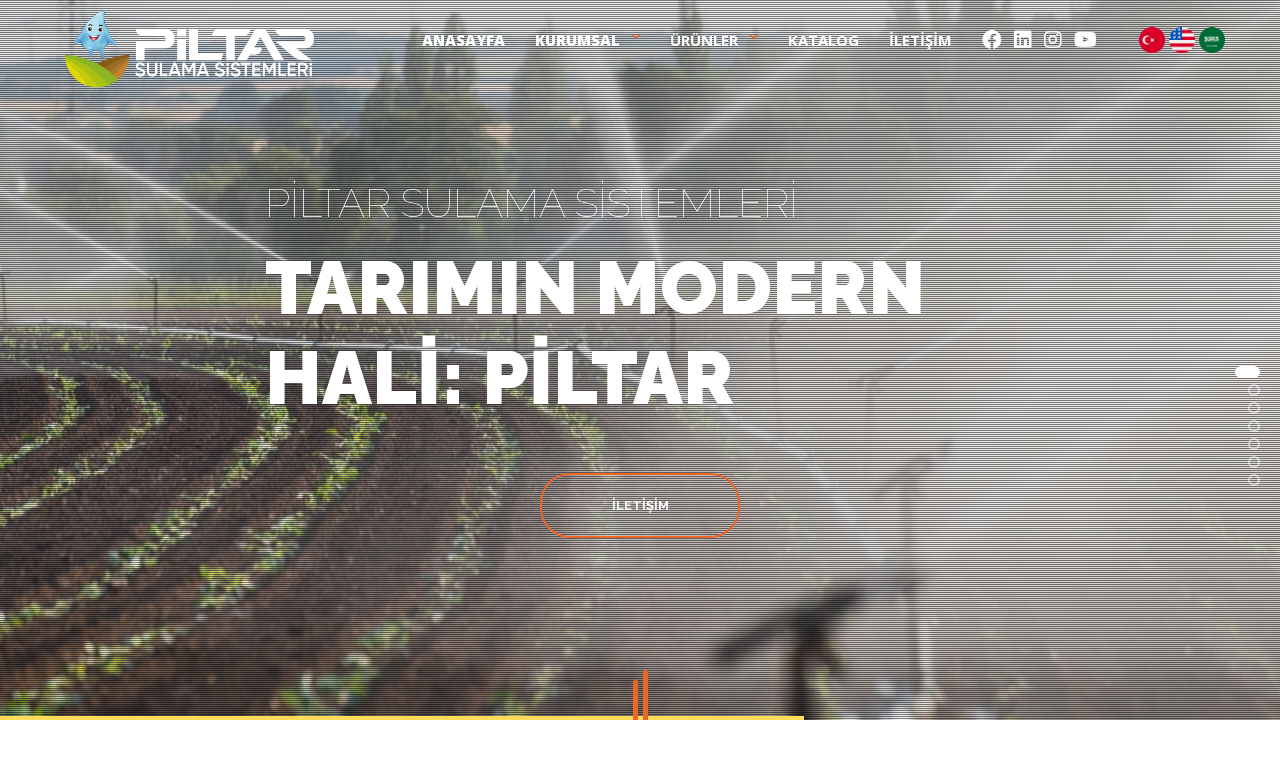

--- FILE ---
content_type: text/html; charset=UTF-8
request_url: https://www.piltar.com/
body_size: 15741
content:
<!DOCTYPE html>
<html lang="tr-TR" class="no-js">
<head>
	<meta charset="UTF-8">
	<meta name="viewport" content="width=device-width, initial-scale=1">
    <title>Anasayfa | Piltar Sulama Sistemleri</title>
    <meta name="description" content="Piltar Sulama Sistemleri">
    <meta name="keywords" content="Piltar Sulama Sistemleri">
    <meta NAME="author" CONTENT="Piltar Sulama Sistemleri" />
    <meta NAME="revisit-after" CONTENT="1 days" />
    <meta NAME="ROBOTS" CONTENT="INDEX, FOLLOW" />
    <meta NAME="ROBOTS" CONTENT="INDEX, ALL" />
    <meta NAME="distribution" CONTENT="global" />

<link rel="preload" as="style" href="https://fonts.googleapis.com/css?family=Open%20Sans%3A300%2C400%2C500%2C600%2C700%2C800%7CRaleway%3A100%2C400%2C400i%2C500%2C500i%2C700%2C700i%2C900&amp;subset=latin%2Clatin-ext&amp;display=swap" />
<link rel="stylesheet" href="https://fonts.googleapis.com/css?family=Open%20Sans%3A300%2C400%2C500%2C600%2C700%2C800%7CRaleway%3A100%2C400%2C400i%2C500%2C500i%2C700%2C700i%2C900&amp;subset=latin%2Clatin-ext&amp;display=swap" media="print" onload="this.media='all'" />
<link rel='stylesheet' id='classic-theme-styles-css' href='wp-includes/css/classic-themes.min68b3.css?ver=1' type='text/css' media='all' />
<style id='global-styles-inline-css' type='text/css'>
body{--wp--preset--color--black: #000000;--wp--preset--color--cyan-bluish-gray: #abb8c3;--wp--preset--color--white: #ffffff;--wp--preset--color--pale-pink: #f78da7;--wp--preset--color--vivid-red: #cf2e2e;--wp--preset--color--luminous-vivid-orange: #ff6900;--wp--preset--color--luminous-vivid-amber: #fcb900;--wp--preset--color--light-green-cyan: #7bdcb5;--wp--preset--color--vivid-green-cyan: #00d084;--wp--preset--color--pale-cyan-blue: #8ed1fc;--wp--preset--color--vivid-cyan-blue: #0693e3;--wp--preset--color--vivid-purple: #9b51e0;--wp--preset--gradient--vivid-cyan-blue-to-vivid-purple: linear-gradient(135deg,rgba(6,147,227,1) 0%,rgb(155,81,224) 100%);--wp--preset--gradient--light-green-cyan-to-vivid-green-cyan: linear-gradient(135deg,rgb(122,220,180) 0%,rgb(0,208,130) 100%);--wp--preset--gradient--luminous-vivid-amber-to-luminous-vivid-orange: linear-gradient(135deg,rgba(252,185,0,1) 0%,rgba(255,105,0,1) 100%);--wp--preset--gradient--luminous-vivid-orange-to-vivid-red: linear-gradient(135deg,rgba(255,105,0,1) 0%,rgb(207,46,46) 100%);--wp--preset--gradient--very-light-gray-to-cyan-bluish-gray: linear-gradient(135deg,rgb(238,238,238) 0%,rgb(169,184,195) 100%);--wp--preset--gradient--cool-to-warm-spectrum: linear-gradient(135deg,rgb(74,234,220) 0%,rgb(151,120,209) 20%,rgb(207,42,186) 40%,rgb(238,44,130) 60%,rgb(251,105,98) 80%,rgb(254,248,76) 100%);--wp--preset--gradient--blush-light-purple: linear-gradient(135deg,rgb(255,206,236) 0%,rgb(152,150,240) 100%);--wp--preset--gradient--blush-bordeaux: linear-gradient(135deg,rgb(254,205,165) 0%,rgb(254,45,45) 50%,rgb(107,0,62) 100%);--wp--preset--gradient--luminous-dusk: linear-gradient(135deg,rgb(255,203,112) 0%,rgb(199,81,192) 50%,rgb(65,88,208) 100%);--wp--preset--gradient--pale-ocean: linear-gradient(135deg,rgb(255,245,203) 0%,rgb(182,227,212) 50%,rgb(51,167,181) 100%);--wp--preset--gradient--electric-grass: linear-gradient(135deg,rgb(202,248,128) 0%,rgb(113,206,126) 100%);--wp--preset--gradient--midnight: linear-gradient(135deg,rgb(2,3,129) 0%,rgb(40,116,252) 100%);--wp--preset--duotone--dark-grayscale: url('#wp-duotone-dark-grayscale');--wp--preset--duotone--grayscale: url('#wp-duotone-grayscale');--wp--preset--duotone--purple-yellow: url('#wp-duotone-purple-yellow');--wp--preset--duotone--blue-red: url('#wp-duotone-blue-red');--wp--preset--duotone--midnight: url('#wp-duotone-midnight');--wp--preset--duotone--magenta-yellow: url('#wp-duotone-magenta-yellow');--wp--preset--duotone--purple-green: url('#wp-duotone-purple-green');--wp--preset--duotone--blue-orange: url('#wp-duotone-blue-orange');--wp--preset--font-size--small: 13px;--wp--preset--font-size--medium: 20px;--wp--preset--font-size--large: 36px;--wp--preset--font-size--x-large: 42px;--wp--preset--spacing--20: 0.44rem;--wp--preset--spacing--30: 0.67rem;--wp--preset--spacing--40: 1rem;--wp--preset--spacing--50: 1.5rem;--wp--preset--spacing--60: 2.25rem;--wp--preset--spacing--70: 3.38rem;--wp--preset--spacing--80: 5.06rem;}:where(.is-layout-flex){gap: 0.5em;}body .is-layout-flow > .alignleft{float: left;margin-inline-start: 0;margin-inline-end: 2em;}body .is-layout-flow > .alignright{float: right;margin-inline-start: 2em;margin-inline-end: 0;}body .is-layout-flow > .aligncenter{margin-left: auto !important;margin-right: auto !important;}body .is-layout-constrained > .alignleft{float: left;margin-inline-start: 0;margin-inline-end: 2em;}body .is-layout-constrained > .alignright{float: right;margin-inline-start: 2em;margin-inline-end: 0;}body .is-layout-constrained > .aligncenter{margin-left: auto !important;margin-right: auto !important;}body .is-layout-constrained > :where(:not(.alignleft):not(.alignright):not(.alignfull)){max-width: var(--wp--style--global--content-size);margin-left: auto !important;margin-right: auto !important;}body .is-layout-constrained > .alignwide{max-width: var(--wp--style--global--wide-size);}body .is-layout-flex{display: flex;}body .is-layout-flex{flex-wrap: wrap;align-items: center;}body .is-layout-flex > *{margin: 0;}:where(.wp-block-columns.is-layout-flex){gap: 2em;}.has-black-color{color: var(--wp--preset--color--black) !important;}.has-cyan-bluish-gray-color{color: var(--wp--preset--color--cyan-bluish-gray) !important;}.has-white-color{color: var(--wp--preset--color--white) !important;}.has-pale-pink-color{color: var(--wp--preset--color--pale-pink) !important;}.has-vivid-red-color{color: var(--wp--preset--color--vivid-red) !important;}.has-luminous-vivid-orange-color{color: var(--wp--preset--color--luminous-vivid-orange) !important;}.has-luminous-vivid-amber-color{color: var(--wp--preset--color--luminous-vivid-amber) !important;}.has-light-green-cyan-color{color: var(--wp--preset--color--light-green-cyan) !important;}.has-vivid-green-cyan-color{color: var(--wp--preset--color--vivid-green-cyan) !important;}.has-pale-cyan-blue-color{color: var(--wp--preset--color--pale-cyan-blue) !important;}.has-vivid-cyan-blue-color{color: var(--wp--preset--color--vivid-cyan-blue) !important;}.has-vivid-purple-color{color: var(--wp--preset--color--vivid-purple) !important;}.has-black-background-color{background-color: var(--wp--preset--color--black) !important;}.has-cyan-bluish-gray-background-color{background-color: var(--wp--preset--color--cyan-bluish-gray) !important;}.has-white-background-color{background-color: var(--wp--preset--color--white) !important;}.has-pale-pink-background-color{background-color: var(--wp--preset--color--pale-pink) !important;}.has-vivid-red-background-color{background-color: var(--wp--preset--color--vivid-red) !important;}.has-luminous-vivid-orange-background-color{background-color: var(--wp--preset--color--luminous-vivid-orange) !important;}.has-luminous-vivid-amber-background-color{background-color: var(--wp--preset--color--luminous-vivid-amber) !important;}.has-light-green-cyan-background-color{background-color: var(--wp--preset--color--light-green-cyan) !important;}.has-vivid-green-cyan-background-color{background-color: var(--wp--preset--color--vivid-green-cyan) !important;}.has-pale-cyan-blue-background-color{background-color: var(--wp--preset--color--pale-cyan-blue) !important;}.has-vivid-cyan-blue-background-color{background-color: var(--wp--preset--color--vivid-cyan-blue) !important;}.has-vivid-purple-background-color{background-color: var(--wp--preset--color--vivid-purple) !important;}.has-black-border-color{border-color: var(--wp--preset--color--black) !important;}.has-cyan-bluish-gray-border-color{border-color: var(--wp--preset--color--cyan-bluish-gray) !important;}.has-white-border-color{border-color: var(--wp--preset--color--white) !important;}.has-pale-pink-border-color{border-color: var(--wp--preset--color--pale-pink) !important;}.has-vivid-red-border-color{border-color: var(--wp--preset--color--vivid-red) !important;}.has-luminous-vivid-orange-border-color{border-color: var(--wp--preset--color--luminous-vivid-orange) !important;}.has-luminous-vivid-amber-border-color{border-color: var(--wp--preset--color--luminous-vivid-amber) !important;}.has-light-green-cyan-border-color{border-color: var(--wp--preset--color--light-green-cyan) !important;}.has-vivid-green-cyan-border-color{border-color: var(--wp--preset--color--vivid-green-cyan) !important;}.has-pale-cyan-blue-border-color{border-color: var(--wp--preset--color--pale-cyan-blue) !important;}.has-vivid-cyan-blue-border-color{border-color: var(--wp--preset--color--vivid-cyan-blue) !important;}.has-vivid-purple-border-color{border-color: var(--wp--preset--color--vivid-purple) !important;}.has-vivid-cyan-blue-to-vivid-purple-gradient-background{background: var(--wp--preset--gradient--vivid-cyan-blue-to-vivid-purple) !important;}.has-light-green-cyan-to-vivid-green-cyan-gradient-background{background: var(--wp--preset--gradient--light-green-cyan-to-vivid-green-cyan) !important;}.has-luminous-vivid-amber-to-luminous-vivid-orange-gradient-background{background: var(--wp--preset--gradient--luminous-vivid-amber-to-luminous-vivid-orange) !important;}.has-luminous-vivid-orange-to-vivid-red-gradient-background{background: var(--wp--preset--gradient--luminous-vivid-orange-to-vivid-red) !important;}.has-very-light-gray-to-cyan-bluish-gray-gradient-background{background: var(--wp--preset--gradient--very-light-gray-to-cyan-bluish-gray) !important;}.has-cool-to-warm-spectrum-gradient-background{background: var(--wp--preset--gradient--cool-to-warm-spectrum) !important;}.has-blush-light-purple-gradient-background{background: var(--wp--preset--gradient--blush-light-purple) !important;}.has-blush-bordeaux-gradient-background{background: var(--wp--preset--gradient--blush-bordeaux) !important;}.has-luminous-dusk-gradient-background{background: var(--wp--preset--gradient--luminous-dusk) !important;}.has-pale-ocean-gradient-background{background: var(--wp--preset--gradient--pale-ocean) !important;}.has-electric-grass-gradient-background{background: var(--wp--preset--gradient--electric-grass) !important;}.has-midnight-gradient-background{background: var(--wp--preset--gradient--midnight) !important;}.has-small-font-size{font-size: var(--wp--preset--font-size--small) !important;}.has-medium-font-size{font-size: var(--wp--preset--font-size--medium) !important;}.has-large-font-size{font-size: var(--wp--preset--font-size--large) !important;}.has-x-large-font-size{font-size: var(--wp--preset--font-size--x-large) !important;}
.wp-block-navigation a:where(:not(.wp-element-button)){color: inherit;}
:where(.wp-block-columns.is-layout-flex){gap: 2em;}
.wp-block-pullquote{font-size: 1.5em;line-height: 1.6;}
</style>

<link data-minify="1" rel='stylesheet' id='font-awesome-css' href='wp-content/cache/min/1/themes/agro/wp-content/themes/agro/css/fontawesome.min1847.css?ver=1666349646' type='text/css' media='all' />
<link data-minify="1" rel='stylesheet' id='agro-general-style-css' href='wp-content/cache/min/1/themes/agro/wp-content/themes/agro/css/framework-style1847.css?ver=1666349646' type='text/css' media='all' />
<link data-minify="1" rel='stylesheet' id='nice-select-css' href='wp-content/cache/min/1/themes/agro/wp-content/themes/agro/css/nice-select1847.css?ver=1666349646' type='text/css' media='all' />
<link rel='stylesheet' id='bootstrap-css' href='wp-content/themes/agro/css/bootstrap.min5152.css?ver=1.0' type='text/css' media='all' />
<link data-minify="1" rel='stylesheet' id='magnific-popup-css' href='wp-content/cache/min/1/themes/agro/wp-content/themes/agro/js/magnific/magnific-popup1847.css?ver=1666349646' type='text/css' media='all' />
<link data-minify="1" rel='stylesheet' id='magnific-css' href='wp-content/cache/min/1/themes/agro/wp-content/themes/agro/css/aos1847.css?ver=1666349646' type='text/css' media='all' />
<link data-minify="1" rel='stylesheet' id='fancybox-css' href='wp-content/cache/min/1/themes/agro/wp-content/themes/agro/css/jquery.fancybox1847.css?ver=1666349646' type='text/css' media='all' />
<link data-minify="1" rel='stylesheet' id='jarallax-css' href='wp-content/cache/min/1/themes/agro/wp-content/themes/agro/css/jarallax1847.css?ver=1666349646' type='text/css' media='all' />
<link data-minify="1" rel='stylesheet' id='slick-css' href='wp-content/cache/min/1/themes/agro/wp-content/themes/agro/css/slick1847.css?ver=1666349646' type='text/css' media='all' />
<link data-minify="1" rel='stylesheet' id='vegas-slider-css' href='wp-content/cache/min/1/themes/agro/wp-content/themes/agro/css/vegas-slider1847.css?ver=1666349646' type='text/css' media='all' />
<link data-minify="1" rel='stylesheet' id='agro-critical-css' href='wp-content/cache/min/1/themes/agro/wp-content/themes/agro/css/critical1847.css?ver=1666349646' type='text/css' media='all' />
<link data-minify="1" rel='stylesheet' id='agro-main-css' href='wp-content/cache/min/1/themes/agro/wp-content/themes/agro/css/style1847.css?ver=1666349646' type='text/css' media='all' />
<link data-minify="1" rel='stylesheet' id='agro-update-css' href='wp-content/cache/min/1/themes/agro/wp-content/themes/agro/css/update1847.css?ver=1666349646' type='text/css' media='all' />

<style id='agro-custom-style-inline-css' type='text/css'>
div#nt-preloader {background-color: #ec6726;overflow: hidden;background-repeat: no-repeat;background-position: center center;height: 100%;left: 0;position: fixed;top: 0;width: 100%;z-index: 999999999;}.loader06 {width: 56px;height: 56px;border: 4px solid transparent;border-radius: 50%;position: relative;top: 50%;margin: -28px auto 0; }.loader06::before {content: "";border: 4px solid rgba(51, 51, 51, 0.5);border-radius: 50%;width: 67.2px;height: 67.2px;position: absolute;top: -9.6px;left: -9.6px;animation: loader-scale 1s ease-out infinite;animation-delay: 1s;opacity: 0; }.loader06::after {content: "";border: 4px solid #333333;border-radius: 50%;width: 56px;height: 56px;position: absolute;top: -4px;left: -4px;animation: loader-scale 1s ease-out infinite;animation-delay: 0.5s; }@keyframes loader-scale {0% {transform: scale(0);opacity: 0; }50% {opacity: 1; }100% {transform: scale(1);opacity: 0; } }@media (min-width: 992px){
            #top-bar.top-bar .top-bar__navigation .submenu {
                background-color:;
            }
        }.is-expanded .top-bar__bg:before {
            content: "";
            position: absolute;
            width: 100%;
            height: 100%;
            left: 0;
            top: 0;
            background: ;
        }.top-bar__navigation-toggler{
            background: ;
        }.top-bar__navigation-toggler--light span, .top-bar__navigation-toggler--light span:after, .top-bar__navigation-toggler--light span:before{
            background: ;
        }.top-bar__navigation li.li-btn .custom-btn {
        border-color: ;
        background-color:  !important;
    }.top-bar__navigation li.li-btn .custom-btn:hover {
        border-color: ;
        background-color:  !important;
    }.top-bar__navigation li.li-btn .custom-btn {
        color:  !important;
    }.top-bar__navigation li.li-btn .custom-btn:hover {
        color:  !important;
    }.nt-footer-widget .menu li.menu-item-has-children > a:after  {
            border-color: ;
        }.nt-footer-widget .menu li.menu-item-has-children:hover a:after  {
            border-color: ;
        }.nt-footer-widget .menu li.menu-item-has-children:hover > a {
            color: ;
        }.site-logo img {
            max-width: 292px;
        }header.topbar-fixed.fixed .site-logo img {
            max-width: inherit;
        }@media(max-width:992px){
			.site-logo img, header.topbar-fixed.fixed .site-logo img {}
        }.nt-blog-item .nt-blog-info-link .custom-btn{
                    border-radius: 30px!important;
                }
</style>
<link data-minify="1" rel='stylesheet' id='agro-woocommerce-custom-css' href='wp-content/cache/min/1/themes/agro/wp-content/themes/agro/woocommerce/woocommerce-custom1847.css?ver=1666349646' type='text/css' media='all' />
<link data-minify="1" rel='stylesheet' id='js_composer_front-css' href='wp-content/cache/min/1/themes/agro/wp-content/plugins/js_composer/assets/css/js_composer.min1847.css?ver=1666349646' type='text/css' media='all' />
<script type='text/javascript' src='wp-includes/js/jquery/jquery.mina7a0.js?ver=3.6.1' id='jquery-core-js'></script>
<script type='text/javascript' src='wp-includes/js/jquery/jquery-migrate.mind617.js?ver=3.3.2' id='jquery-migrate-js'></script>
<script type='text/javascript' src='wp-content/plugins/woocommerce/assets/js/jquery-blockui/jquery.blockUI.min8bd8.js?ver=2.7.0-wc.7.2.2' id='jquery-blockui-js'></script>
<script type='text/javascript' src='wp-content/plugins/woocommerce/assets/js/frontend/add-to-cart.mincb57.js?ver=7.2.2' id='wc-add-to-cart-js'></script>
<script data-minify="1" type='text/javascript' src='wp-content/cache/min/1/themes/agro/wp-content/plugins/js_composer/assets/js/vendors/woocommerce-add-to-cart1847.js?ver=1666349646' id='vc_woocommerce-add-to-cart-js-js'></script>
<script type='text/javascript' src='wp-content/themes/agro/js/device.min5152.js?ver=1.0' id='device-js'></script>


<style type="text/css" id="wp-custom-css">
			section.related.products {
    margin-top: 80px;
}
div.wpcf7-response-output {
    margin: 0;
    padding: 1.2em 1em;
    text-align: center;
}
.home .screen-reader-response {
    display: none;
}
.woocommerce a.added_to_cart {
    padding-top: 16px !important;
    display: inline-block;
}
.woocommerce nav.woocommerce-pagination ul {
    border: 0px !important;
}

.woocommerce nav.woocommerce-pagination ul li a:focus, .woocommerce nav.woocommerce-pagination ul li a:hover, .woocommerce nav.woocommerce-pagination ul li span.current {
    background: #ffffff !important;
    color: #8a7e88 !important;
    line-height: 2 !important;
}

.woocommerce nav.woocommerce-pagination ul li a, .woocommerce nav.woocommerce-pagination ul li span {
    line-height: 2 !important;
}

.woocommerce-tabs h2, .related.products h2 {
    font-size: 25px;
    font-weight: 900;
    margin: 0;
    margin-bottom: 30px;
}

#nt-hero {
    padding-top: 250px;
    padding-bottom: 120px;
    background: #f8f8f8;
}

.woocommerce.single-product .entry-summary button.button.alt
{
	
position: relative;
    display: inline-block;
    vertical-align: middle;
    padding-left: 28px;
    padding-right: 28px;
    line-height: 1!important;
    font-size: 1.2rem;
    font-family: Raleway,sans-serif;
    background-color: transparent;
    font-weight: 700;
    text-align: center!important;
    text-decoration: none!important;
    text-shadow: none!important;
    text-transform: uppercase;
    letter-spacing: 0;
    color: #4f4a37;
    border: 2px solid #fcdb5a;
    -webkit-border-radius: 30px;
    border-radius: 30px;
    -webkit-box-shadow: none;
    box-shadow: none;
    outline: 0;
    cursor: pointer;
    -webkit-user-select: none;
    -moz-user-select: none;
    -ms-user-select: none;
    user-select: none;
    -webkit-user-drag: none;
    user-drag: none;
    -ms-touch-action: manipulation;
    touch-action: manipulation;
    -webkit-transition: background-color .25s ease-in-out,border-color .25s ease-in-out,color .25s ease-in-out;
    -o-transition: background-color .25s ease-in-out,border-color .25s ease-in-out,color .25s ease-in-out;
    transition: background-color .25s ease-in-out,border-color .25s ease-in-out,color .25s ease-in-out;
    min-width: 160px;
    min-height: 45px;
    padding-top: 25px;
    padding-bottom: 14px;
}

.woocommerce .quantity .qty {
    width: 50px;
    text-align: center;
    border: 2px solid #e5e5e5;
    line-height: 34px;
    min-height: 45px;
    border-radius: 3px;
}

.woocommerce .select2-container--default .select2-selection--single {
    background-color: #fff;
    border: 1px solid #ededed;
    border-radius: 4px;
}

.woocommerce-terms-and-conditions-wrapper {
    margin: 25px 0 40px;
}

 .woocommerce-checkout #payment {
    padding: 15px;
}

.woocommerce-info {
    border-top-color: #52b682;
}

.woocommerce-info::before {
    color: #52b682;
}

.woocommerce div.product .woocommerce-tabs ul.tabs {
    padding: 0;
}

.woocommerce .col2-set .col-1, .woocommerce-page .col2-set .col-1 {
    padding: 0;
}
.woocommerce span.onsale {
    background-color: #fcdb5a;
    border-radius: 0px;
    font-size: 1.2rem;
    font-weight: 700;
    text-transform: uppercase;
}
.woocommerce form.checkout_coupon {

    margin: 2em 0 5em;
}

.woocommerce table.shop_table {
    border: 1px solid #e5e5e5;
}

section.related.products a.button {
    min-width: 80px !important;
}

.woocommerce #reviews #comments ol.commentlist li .comment-text {
    margin: 0 0 0 80px;
}

.woocommerce #reviews #comments ol.commentlist li img.avatar {
    float: left;
    position: absolute;
    top: 0;
    left: 0;
    padding: 0px;
    width: 60px;
    height: auto;
    background: #e4e1e3;
    border: 1px solid #e4e1e3;
    margin: 0;
    box-shadow: none;
}

section.related.products .woocommerce ul.products li.product {
    margin: 0 2.8% 2.992em 0;
	padding:15px;
    
}

ul.products li.product {
	padding:15px !important;
    
}

.nt-body footer#footer {
    border-top: 1px solid #eee;
    padding-top: 90px;
}

@media only screen and (max-width: 992px) {
#top-bar .top-bar__logo img, #top-bar .top-bar__logo img {
    height: 90px;
    width: auto;
}
	.top-bar--style-2 .top-bar__navigation a:not(.custom-btn),.top-bar__contacts {
		color : #fff !important
	}
	
	.top-bar--style-2 .top-bar__navigation li.li-cart {
    margin-top: 40px;
		margin-left : 0px;
}
 .top-bar--style-2 .top-bar__navigation li.li-profile {
    margin-top: 40px;
		margin-right : 10px;
	 margin-left : 5px;
}
	.top-bar--style-2 .top-bar__navigation-toggler--dark.is-active span, .top-bar--style-2 .top-bar__navigation-toggler--dark.is-active span:after, .top-bar--style-2 .top-bar__navigation-toggler--dark.is-active span:before {
    background-color: #fbfbfb;
}
}

@media only screen and (min-width: 992px) {
.top-bar__navigation .submenu a {
    color: #fff !important;
}
}

#gallery-set a {
    padding: 5px;
    font-size: 1.7rem;
    font-weight: 900;
    font-family: Raleway,sans-serif;
    text-decoration: none;
    letter-spacing: 0;
    color: #22282d;
    text-transform: uppercase;
}

#gallery-set a.selected, #gallery-set a:hover {
    color: #bfa443;
}

.woocommerce ul.product_list_widget li a {
    font-weight: 500;
    font-size: 14px;
    margin-bottom: 5px;
}
.nt-breadcrumbs a.breadcrumbs__link {
    color: #fff;
}
.nt-breadcrumbs li.active {
    color: #fcdb5a;
}
.nt-breadcrumbs li.bitem {
    color: #fff;
}		</style>
		<style id="agro-dynamic-css" title="dynamic-css" class="redux-options-output">.nt-breadcrumbs, .nt-breadcrumbs a{color:#ffffff;font-display:swap;}h1{font-display:swap;}h2{font-display:swap;}h3{font-display:swap;}h4{font-display:swap;}h5{font-display:swap;}h6{font-display:swap;}p{font-display:swap;}body a{font-display:swap;}body{font-display:swap;}#btn-to-top{background:#fcd641;}.top-bar__logo img,.top-bar__logo img{height:100px;width:292px;  padding: 10px;}header.topbar-fixed.fixed .has-sticky-logo .sticky-logo,header.topbar-fixed.fixed .has-sticky-logo .sticky-logo{height:71px;width:71px;}.top-bar .navigation li a:not(.custom-btn), .top-bar__navigation .submenu a, .top-bar__navigation .submenu a{font-display:swap;}#top-bar.top-bar .top-bar__navigation .submenu a{font-display:swap;}header.top-bar.is-expanded .top-bar__bg{background-color:#24292c;background-repeat:no-repeat;background-position:left bottom;background-image:url('wp-content/uploads/2019/02/top_bar_bg-1.jpg');background-size:inherit;}#nt-index .hero-container{background-repeat:no-repeat;background-attachment:inherit;background-position:right center;background-image:url('wp-content/uploads/2019/02/4-7.jpg');background-size:cover;}#nt-index .nt-hero-title{font-display:swap;}#nt-index .nt-hero-subtitle{font-display:swap;}#nt-index .nt-hero-description{font-display:swap;}.nt-blog-item .nt-blog-info-title a, .posts--style-2 .__item--preview .__title{font-display:swap;}.nt-blog-item .nt-blog-info-meta-link{font-display:swap;}.nt-blog-item .nt-blog-info-excerpt, .nt-blog-item .__content p{font-display:swap;}#nt-single .hero-container{background-repeat:no-repeat;background-attachment:inherit;background-position:left top;background-image:url('wp-content/uploads/2019/02/5-6.jpg');background-size:cover;}#nt-single .nt-hero-title{font-display:swap;}#nt-single .nt-hero-subtitle{font-display:swap;}#nt-single .nt-hero-description{font-display:swap;}#nt-archive .hero-container{background-repeat:no-repeat;background-attachment:inherit;background-position:center center;background-image:url('wp-content/uploads/2019/02/4-7.jpg');background-size:cover;}#nt-archive .nt-hero-title{font-display:swap;}#nt-archive .nt-hero-subtitle{font-display:swap;}#nt-archive .nt-hero-description{font-display:swap;}#nt-404 .hero-container{background-repeat:no-repeat;background-attachment:inherit;background-position:right center;background-image:url('wp-content/uploads/2019/02/9-4.jpg');background-size:cover;}#nt-404 .nt-hero-title{font-display:swap;}#nt-404 .nt-hero-subtitle{font-display:swap;}#nt-404 .nt-hero-description{font-display:swap;}#nt-404 .error-content-title{font-display:swap;}#nt-404 .error-content-desc{font-display:swap;}#nt-search .hero-container{background-repeat:no-repeat;background-attachment:inherit;background-position:center center;background-image:url('wp-content/uploads/2019/02/4-7.jpg');background-size:cover;}#nt-search .nt-hero-title{font-display:swap;}#nt-search .nt-hero-subtitle{font-display:swap;}#nt-search .nt-hero-description{font-display:swap;}.woocommerce-page #nt-hero{background-repeat:no-repeat;background-attachment:inherit;background-position:left center;background-image:url('wp-content/uploads/2019/02/bg_2.jpg');background-size:cover;}.woocommerce-page #nt-hero .nt-hero-title{color:#ffffff;font-display:swap;}.woocommerce-page #nt-hero .nt-hero-subtitle{color:#ffffff;font-display:swap;}.woocommerce-page #nt-hero .nt-hero-description{color:#ffffff;font-display:swap;}.single-product #nt-hero{background-image:url('wp-content/uploads/2019/02/7-3.jpg');}.single-product #nt-hero .nt-hero-title{color:#ffffff;font-display:swap;}.single-product #nt-hero .nt-hero-subtitle{color:#ffffff;font-display:swap;}.single-product #nt-hero .nt-hero-description{color:#ffffff;font-display:swap;}.woocommerce .related.products h2{font-display:swap;}</style><style type="text/css" data-type="vc_shortcodes-custom-css">.vc_custom_1549758588878{margin-bottom: -50px !important;}.vc_custom_1549795481202{padding-bottom: 124px !important;}.vc_custom_1549795481211{padding-bottom: 84px !important;}.vc_custom_1549795481213{padding-bottom: 54px !important;}.vc_custom_1549810050412{background-image: url(wp-content/uploads/2019/02/banner_bg_164d0.png?id=113) !important;}</style><noscript><style> .wpb_animate_when_almost_visible { opacity: 1; }</style></noscript><noscript><style id="rocket-lazyload-nojs-css">.rll-youtube-player, [data-lazy-src]{display:none !important;}</style></noscript>
	
<script type="text/javascript" src="https://www.piltar.com/highslide/highslide-full.js"></script>
<link rel="stylesheet" type="text/css" href="https://www.piltar.com/highslide/highslide.css" />
<script type="text/javascript">    
    hs.graphicsDir = 'https://www.piltar.com/highslide/graphics/';
    hs.outlineType = 'rounded-white';
    hs.dimmingOpacity = 0.75;
    hs.align = 'center';
	hs.preserveContent = false;
    hs.registerOverlay({
	//slideshowGroup: 'group1',
	overlayId: 'closebutton',
	position: 'top right',
	//fade: 2, 
	useOnHtml: true
	});
</script>

<style type="text/css">
/* CSS for removing the Move and Close text */
.highslide-header .highslide-move, .highslide-header .highslide-close {
	display: none;
}
</style>

<script type="text/javascript">
function firehs(adres) {
document.getElementById('icerik').innerHTML="<a id=\"link1\" href=\""+adres+"\" onclick=\"return hs.expand(this)\"> </a>";
document.getElementById('link1').onclick();
}
</script>	
</head>

<!-- BODY START -->
<body onLoad="firehs('images/fuar.jpg');" class="home page-template page-template-custom-page page-template-custom-page-php page page-id-2 theme-agro nt-shortcode- woocommerce-no-js Agro nt-version-1.5.6 nt-body-not-custom-page  wpb-js-composer js-comp-ver-6.9.0 vc_responsive">

	
<svg xmlns="http://www.w3.org/2000/svg" viewBox="0 0 0 0" width="0" height="0" focusable="false" role="none" style="visibility: hidden; position: absolute; left: -9999px; overflow: hidden;" ><defs><filter id="wp-duotone-dark-grayscale"><feColorMatrix color-interpolation-filters="sRGB" type="matrix" values=" .299 .587 .114 0 0 .299 .587 .114 0 0 .299 .587 .114 0 0 .299 .587 .114 0 0 " /><feComponentTransfer color-interpolation-filters="sRGB" ><feFuncR type="table" tableValues="0 0.49803921568627" /><feFuncG type="table" tableValues="0 0.49803921568627" /><feFuncB type="table" tableValues="0 0.49803921568627" /><feFuncA type="table" tableValues="1 1" /></feComponentTransfer><feComposite in2="SourceGraphic" operator="in" /></filter></defs></svg><svg xmlns="http://www.w3.org/2000/svg" viewBox="0 0 0 0" width="0" height="0" focusable="false" role="none" style="visibility: hidden; position: absolute; left: -9999px; overflow: hidden;" ><defs><filter id="wp-duotone-grayscale"><feColorMatrix color-interpolation-filters="sRGB" type="matrix" values=" .299 .587 .114 0 0 .299 .587 .114 0 0 .299 .587 .114 0 0 .299 .587 .114 0 0 " /><feComponentTransfer color-interpolation-filters="sRGB" ><feFuncR type="table" tableValues="0 1" /><feFuncG type="table" tableValues="0 1" /><feFuncB type="table" tableValues="0 1" /><feFuncA type="table" tableValues="1 1" /></feComponentTransfer><feComposite in2="SourceGraphic" operator="in" /></filter></defs></svg><svg xmlns="http://www.w3.org/2000/svg" viewBox="0 0 0 0" width="0" height="0" focusable="false" role="none" style="visibility: hidden; position: absolute; left: -9999px; overflow: hidden;" ><defs><filter id="wp-duotone-purple-yellow"><feColorMatrix color-interpolation-filters="sRGB" type="matrix" values=" .299 .587 .114 0 0 .299 .587 .114 0 0 .299 .587 .114 0 0 .299 .587 .114 0 0 " /><feComponentTransfer color-interpolation-filters="sRGB" ><feFuncR type="table" tableValues="0.54901960784314 0.98823529411765" /><feFuncG type="table" tableValues="0 1" /><feFuncB type="table" tableValues="0.71764705882353 0.25490196078431" /><feFuncA type="table" tableValues="1 1" /></feComponentTransfer><feComposite in2="SourceGraphic" operator="in" /></filter></defs></svg><svg xmlns="http://www.w3.org/2000/svg" viewBox="0 0 0 0" width="0" height="0" focusable="false" role="none" style="visibility: hidden; position: absolute; left: -9999px; overflow: hidden;" ><defs><filter id="wp-duotone-blue-red"><feColorMatrix color-interpolation-filters="sRGB" type="matrix" values=" .299 .587 .114 0 0 .299 .587 .114 0 0 .299 .587 .114 0 0 .299 .587 .114 0 0 " /><feComponentTransfer color-interpolation-filters="sRGB" ><feFuncR type="table" tableValues="0 1" /><feFuncG type="table" tableValues="0 0.27843137254902" /><feFuncB type="table" tableValues="0.5921568627451 0.27843137254902" /><feFuncA type="table" tableValues="1 1" /></feComponentTransfer><feComposite in2="SourceGraphic" operator="in" /></filter></defs></svg><svg xmlns="http://www.w3.org/2000/svg" viewBox="0 0 0 0" width="0" height="0" focusable="false" role="none" style="visibility: hidden; position: absolute; left: -9999px; overflow: hidden;" ><defs><filter id="wp-duotone-midnight"><feColorMatrix color-interpolation-filters="sRGB" type="matrix" values=" .299 .587 .114 0 0 .299 .587 .114 0 0 .299 .587 .114 0 0 .299 .587 .114 0 0 " /><feComponentTransfer color-interpolation-filters="sRGB" ><feFuncR type="table" tableValues="0 0" /><feFuncG type="table" tableValues="0 0.64705882352941" /><feFuncB type="table" tableValues="0 1" /><feFuncA type="table" tableValues="1 1" /></feComponentTransfer><feComposite in2="SourceGraphic" operator="in" /></filter></defs></svg><svg xmlns="http://www.w3.org/2000/svg" viewBox="0 0 0 0" width="0" height="0" focusable="false" role="none" style="visibility: hidden; position: absolute; left: -9999px; overflow: hidden;" ><defs><filter id="wp-duotone-magenta-yellow"><feColorMatrix color-interpolation-filters="sRGB" type="matrix" values=" .299 .587 .114 0 0 .299 .587 .114 0 0 .299 .587 .114 0 0 .299 .587 .114 0 0 " /><feComponentTransfer color-interpolation-filters="sRGB" ><feFuncR type="table" tableValues="0.78039215686275 1" /><feFuncG type="table" tableValues="0 0.94901960784314" /><feFuncB type="table" tableValues="0.35294117647059 0.47058823529412" /><feFuncA type="table" tableValues="1 1" /></feComponentTransfer><feComposite in2="SourceGraphic" operator="in" /></filter></defs></svg><svg xmlns="http://www.w3.org/2000/svg" viewBox="0 0 0 0" width="0" height="0" focusable="false" role="none" style="visibility: hidden; position: absolute; left: -9999px; overflow: hidden;" ><defs><filter id="wp-duotone-purple-green"><feColorMatrix color-interpolation-filters="sRGB" type="matrix" values=" .299 .587 .114 0 0 .299 .587 .114 0 0 .299 .587 .114 0 0 .299 .587 .114 0 0 " /><feComponentTransfer color-interpolation-filters="sRGB" ><feFuncR type="table" tableValues="0.65098039215686 0.40392156862745" /><feFuncG type="table" tableValues="0 1" /><feFuncB type="table" tableValues="0.44705882352941 0.4" /><feFuncA type="table" tableValues="1 1" /></feComponentTransfer><feComposite in2="SourceGraphic" operator="in" /></filter></defs></svg><svg xmlns="http://www.w3.org/2000/svg" viewBox="0 0 0 0" width="0" height="0" focusable="false" role="none" style="visibility: hidden; position: absolute; left: -9999px; overflow: hidden;" ><defs><filter id="wp-duotone-blue-orange"><feColorMatrix color-interpolation-filters="sRGB" type="matrix" values=" .299 .587 .114 0 0 .299 .587 .114 0 0 .299 .587 .114 0 0 .299 .587 .114 0 0 " /><feComponentTransfer color-interpolation-filters="sRGB" ><feFuncR type="table" tableValues="0.098039215686275 1" /><feFuncG type="table" tableValues="0 0.66274509803922" /><feFuncB type="table" tableValues="0.84705882352941 0.41960784313725" /><feFuncA type="table" tableValues="1 1" /></feComponentTransfer><feComposite in2="SourceGraphic" operator="in" /></filter></defs></svg>

<div id="nt-preloader" class="preloader">
<div class="loader06"></div>
</div><style>
	.menu-item-339, .menu-item-323{ font-weight:bold; font-size:15px!important;}
	.main-logo:hover {
      content: url("http://46.45.144.44/plesk-site-preview/piltar.com/https/46.45.144.44/images/logohover.png");
    } 
</style>
<header id="top-bar" class="top-bar top-bar--style-1" data-ntr-header>
<div class="top-bar__bg"></div>

<div class="container-fluid">
<div class="row align-items-center justify-content-between no-gutters">
<a href="https://www.piltar.com/" id="nt-logo" class="top-bar__logo site-logo img has-sticky-logo ">
<img src="https://www.piltar.com/images/logo.png" class="img-fluid main-logo" data-lazy-src="https://www.piltar.com/images/logo.png" />
</a>
<a id="top-bar__navigation-toggler" class="top-bar__navigation-toggler top-bar__navigation-toggler--light" href="javascript:void(0);"><span></span></a>

<div id="top-bar__inner" class="top-bar__inner">
<div><nav id="top-bar__navigation" class="top-bar__navigation navigation" role="navigation">
<ul>

<li id="menu-item-323" class="menu-item menu-item-type-post_type menu-item-object-page menu-item-323"><strong><a href="https://www.piltar.com/" style="font-size:15px">Anasayfa</a></strong></li>

<li id="menu-item-339" class="menu-item menu-item-type-custom menu-item-object-custom menu-item-has-children has-submenu menu-item-339">
<strong><a href="javascript:void(0);" style="font-size:15px">Kurumsal</a></strong><span class="caret fa fa-chevron-down"></span>
<ul class="submenu depth_0" >
<li id="menu-item-338" class="menu-item menu-item-type-post_type menu-item-object-page menu-item-338"><a href="https://www.piltar.com/kurumsal/hakkimizda">HAKKIMIZDA</a></li>
<li id="menu-item-338" class="menu-item menu-item-type-post_type menu-item-object-page menu-item-338"><a href="https://www.piltar.com/kurumsal/misyonumuz">MİSYONUMUZ</a></li>
<li id="menu-item-338" class="menu-item menu-item-type-post_type menu-item-object-page menu-item-338"><a href="https://www.piltar.com/kurumsal/vizyonumuz">VİZYONUMUZ</a></li>
</ul>
</li>

<li id="menu-item-339" class="menu-item menu-item-type-custom menu-item-object-custom menu-item-has-children has-submenu menu-item-339"><a href="javascript:void(0);">Ürünler</a><span class="caret fa fa-chevron-down"></span>
<ul class="submenu depth_0" >
<li id="menu-item-338" class="menu-item menu-item-type-post_type menu-item-object-page menu-item-338"><a href="https://www.piltar.com/urunler/sprinkler">Sprinkler</a></li>
<li id="menu-item-338" class="menu-item menu-item-type-post_type menu-item-object-page menu-item-338"><a href="https://www.piltar.com/urunler/sprink-ek-parcalari">Sprink Ek Parçaları</a></li>
<li id="menu-item-338" class="menu-item menu-item-type-post_type menu-item-object-page menu-item-338"><a href="https://www.piltar.com/urunler/borular">Borular</a></li>
<li id="menu-item-338" class="menu-item menu-item-type-post_type menu-item-object-page menu-item-338"><a href="https://www.piltar.com/urunler/damla-sulama-parcalari">Damla Sulama Parçaları</a></li>
<li id="menu-item-338" class="menu-item menu-item-type-post_type menu-item-object-page menu-item-338"><a href="https://www.piltar.com/urunler/yagmurlama-sulama-parcalari">Yağmurlama Sulama Parçaları</a></li>
</ul>
</li>
<li id="menu-item-323" class="menu-item menu-item-type-post_type menu-item-object-page menu-item-323"><a href="https://www.piltar.com/katalog.pdf" target="_blank">Katalog</a></li>
<li id="menu-item-323" class="menu-item menu-item-type-post_type menu-item-object-page menu-item-323"><a href="https://www.piltar.com/iletisim">İletişim</a></li>

<li id="menu-item-323" class="menu-item menu-item-type-post_type menu-item-object-page menu-item-323">
<a href="https://www.facebook.com/piltar" style="font-size:20px;"><i class="fab fa-facebook"></i></a> &nbsp;
<a href="http://linkedin.com/company/piltar" style="font-size:20px;"><i class="fab fa-linkedin"></i></a> &nbsp;
<a href="https://www.instagram.com/piltarplastik/" style="font-size:20px;"><i class="fab fa-instagram"></i></a> &nbsp;
<a href="https://www.youtube.com/channel/" style="font-size:20px;"><i class="fab fa-youtube"></i></a> &nbsp;
<a href="http://linkedin.com/company/piltar" style="font-size:20px;"><i class="fab fa-linkedin-squared"></i></a>
</li>


<li id="menu-item-323" class="menu-item menu-item-type-post_type menu-item-object-page menu-item-323">
<a onclick="doGTranslate('en|tr');return false;" style="color:#FFF;"><img src="https://www.piltar.com/images/tr.png" style="width:26px;"></a>
<a onclick="doGTranslate('tr|en');return false;" style="color:#FFF;"><img src="https://www.piltar.com/images/en.png" style="width:26px;"></a>
<a onclick="doGTranslate('tr|ar');return false;" style="color:#FFF;"><img src="https://www.piltar.com/images/sa.png" style="width:26px;"></a>
</li>


</ul>
</nav></div>
</div>
</div>
</div>
</header><!-- Site Wrapper -->
<div id="app" class="nt-theme-wrapper">
<main role="main">
<div class="vc_row wpb_row vc_row-fluid">
<div class="nt-column col-sm-12">
<div class="nt-shortcode-wrapper ">
<div id="start-screen" class="start-screen start-screen--style-1 item_645870895c14d" data-scroll-discover="true" data-res-css="   ">
<div id="start-screen__bg" class="start-screen__bg">
<div id="vegas-slider" data-autoplay="true" data-timer="false" data-dots="true" data-duration="4000" data-delay="5000" data-transition="['fade', 'zoomOut', 'blur', 'swirlLeft', 'swirlRight']" data-overlayimg="wp-content/themes/agro/images/overlays/04.png">
<div class="vegas-control">
<span id="vegas-control__prev" class="vegas-control__btn">Prev</span>
<span id="vegas-control__next" class="vegas-control__btn">Next</span>
</div>
</div>
</div>
<div id="start-screen__content-container" class="start-screen__content-container text-white">

<div class="start-screen__content__item start-screen__content__item--1 align-items-center item_645870895c205" data-img-src="https://www.piltar.com/dosyalar/tarimin-modern-hali-piltar.jpeg" data-mobimg-src="" data-video="false" data-res-css="">
<div class="container">
<div class="row justify-content-center">
<div class="col-12 col-md-10 col-xl-8">
<div class="__name">Piltar Sulama Sistemleri</div>
<h2 class="__title text-white">TARIMIN MODERN HALİ: PİLTAR</h2>
<p class="text-center"></p>
<p class="mt-5 mt-md-10 text-center">
<span class="d-none d-sm-block"><a class="custom-btn custom-btn--big custom-btn--style-3" href="https://www.piltar.com/iletisim">İletişim</a></span>
<span class="d-block d-sm-none"><a class="custom-btn custom-btn--small custom-btn--style-3" href="https://www.piltar.com/iletisim">İletişim</a></span>
</p>
</div>
</div>
</div>
</div>
<div class="start-screen__content__item start-screen__content__item--1 align-items-center item_645870895c205" data-img-src="https://www.piltar.com/dosyalar/tasarruf-verimlilik-piltar.jpeg" data-mobimg-src="" data-video="false" data-res-css="">
<div class="container">
<div class="row justify-content-center">
<div class="col-12 col-md-10 col-xl-8">
<div class="__name">Piltar Sulama Sistemleri</div>
<h2 class="__title text-white">TASARRUF+VERİMLİLİK</h2>
<p class="text-center"><span style="font-size: xx-large;"><strong>&nbsp;=PİLTAR</strong></span></p>
<p class="mt-5 mt-md-10 text-center">
<span class="d-none d-sm-block"><a class="custom-btn custom-btn--big custom-btn--style-3" href="https://www.piltar.com/iletisim">İletişim</a></span>
<span class="d-block d-sm-none"><a class="custom-btn custom-btn--small custom-btn--style-3" href="https://www.piltar.com/iletisim">İletişim</a></span>
</p>
</div>
</div>
</div>
</div>
<div class="start-screen__content__item start-screen__content__item--1 align-items-center item_645870895c205" data-img-src="https://www.piltar.com/dosyalar/en-degerli-hazinemiz-su.jpeg" data-mobimg-src="" data-video="false" data-res-css="">
<div class="container">
<div class="row justify-content-center">
<div class="col-12 col-md-10 col-xl-8">
<div class="__name">Piltar Sulama Sistemleri</div>
<h2 class="__title text-white">EN DEĞERLİ HAZİNEMİZ: SU</h2>
<p class="text-center"></p>
<p class="mt-5 mt-md-10 text-center">
<span class="d-none d-sm-block"><a class="custom-btn custom-btn--big custom-btn--style-3" href="https://www.piltar.com/iletisim">İletişim</a></span>
<span class="d-block d-sm-none"><a class="custom-btn custom-btn--small custom-btn--style-3" href="https://www.piltar.com/iletisim">İletişim</a></span>
</p>
</div>
</div>
</div>
</div>
<div class="start-screen__content__item start-screen__content__item--1 align-items-center item_645870895c205" data-img-src="https://www.piltar.com/dosyalar/nesiller-boyu-yesil-bir-dunya.jpeg" data-mobimg-src="" data-video="false" data-res-css="">
<div class="container">
<div class="row justify-content-center">
<div class="col-12 col-md-10 col-xl-8">
<div class="__name">Piltar Sulama Sistemleri</div>
<h2 class="__title text-white">NESİLLER BOYU YEŞİL BİR DÜNYA</h2>
<p class="text-center">Piltar ürünleri su tasarrufunu maksimum seviyeye çıkarırken su kaynaklarımızın boşa gitmesini önler.</p>
<p class="mt-5 mt-md-10 text-center">
<span class="d-none d-sm-block"><a class="custom-btn custom-btn--big custom-btn--style-3" href="https://www.piltar.com/iletisim">İletişim</a></span>
<span class="d-block d-sm-none"><a class="custom-btn custom-btn--small custom-btn--style-3" href="https://www.piltar.com/iletisim">İletişim</a></span>
</p>
</div>
</div>
</div>
</div>
<div class="start-screen__content__item start-screen__content__item--1 align-items-center item_645870895c205" data-img-src="https://www.piltar.com/dosyalar/tarimin-en-verimli-hali-piltar.jpeg" data-mobimg-src="" data-video="false" data-res-css="">
<div class="container">
<div class="row justify-content-center">
<div class="col-12 col-md-10 col-xl-8">
<div class="__name">Piltar Sulama Sistemleri</div>
<h2 class="__title text-white">TARIMIN EN VERİMLİ HALİ: PİLTAR</h2>
<p class="text-center">Piltar ürünleri suyu en doğru kullanmamızı sağlarken tarımsal verimliliği artırır.</p>
<p class="mt-5 mt-md-10 text-center">
<span class="d-none d-sm-block"><a class="custom-btn custom-btn--big custom-btn--style-3" href="https://www.piltar.com/iletisim">İletişim</a></span>
<span class="d-block d-sm-none"><a class="custom-btn custom-btn--small custom-btn--style-3" href="https://www.piltar.com/iletisim">İletişim</a></span>
</p>
</div>
</div>
</div>
</div>
<div class="start-screen__content__item start-screen__content__item--1 align-items-center item_645870895c205" data-img-src="https://www.piltar.com/dosyalar/piltar-suya-yon-ver.jpeg" data-mobimg-src="" data-video="false" data-res-css="">
<div class="container">
<div class="row justify-content-center">
<div class="col-12 col-md-10 col-xl-8">
<div class="__name">Piltar Sulama Sistemleri</div>
<h2 class="__title text-white">PİLTAR SUYA YÖN VER</h2>
<p class="text-center"></p>
<p class="mt-5 mt-md-10 text-center">
<span class="d-none d-sm-block"><a class="custom-btn custom-btn--big custom-btn--style-3" href="https://www.piltar.com/iletisim">İletişim</a></span>
<span class="d-block d-sm-none"><a class="custom-btn custom-btn--small custom-btn--style-3" href="https://www.piltar.com/iletisim">İletişim</a></span>
</p>
</div>
</div>
</div>
</div>
<div class="start-screen__content__item start-screen__content__item--1 align-items-center item_645870895c205" data-img-src="https://www.piltar.com/dosyalar/1559061952023.jpg" data-mobimg-src="" data-video="false" data-res-css="">
<div class="container">
<div class="row justify-content-center">
<div class="col-12 col-md-10 col-xl-8">
<div class="__name">Piltar Sulama Sistemleri</div>
<h2 class="__title text-white">DAHA AZ KAYNAK</h2>
<p class="text-center">Piltar Tarım Ürünleriyle Her Zaman Bir Adım Önde</p>
<p class="mt-5 mt-md-10 text-center">
<span class="d-none d-sm-block"><a class="custom-btn custom-btn--big custom-btn--style-3" href="https://www.piltar.com/iletisim">İletişim</a></span>
<span class="d-block d-sm-none"><a class="custom-btn custom-btn--small custom-btn--style-3" href="https://www.piltar.com/iletisim">İletişim</a></span>
</p>
</div>
</div>
</div>
</div>



</div>
<span class="scroll-discover"></span>
</div>
</div>
</div>
</div>
<div class="agro-section-wrapper section vc_custom_1549758588878">
<div class="container container-stretch">
<div class="row">
<div class="nt-column col-sm-12">
<div class="nt-shortcode-wrapper ">
<div class="section-heading section-heading--center item_645870895cfaa" data-res-css="" data-aos="fade">
<h2 class="__title">ÜRÜN <span>GRUPLARIMIZ</span></h2>
</div>
</div>
</div>

<div class="nt-column col-sm-4 col-lg-4 col-md-4 col-6">
<div class="nt-shortcode-wrapper ">
<div class="feature feature--style-1 feature_645870895e60c" data-res-css="   ">
<div class="__item  text-center" data-aos="fade" data-aos-delay="300" data-aos-offset="100">
<a href="https://www.piltar.com/urunler/sprinkler">
<i class="__ico"><img src="https://www.piltar.com/dosyalar/_yagmurlama-sulama.jpg" class="img-fluid" data-lazy-src="https://www.piltar.com/dosyalar/_yagmurlama-sulama.jpg"></i>
<h5 class="__title">Sprinkler</h5>
</a>
</div>
</div>
</div>
</div>
<div class="nt-column col-sm-4 col-lg-4 col-md-4 col-6">
<div class="nt-shortcode-wrapper ">
<div class="feature feature--style-1 feature_645870895e60c" data-res-css="   ">
<div class="__item  text-center" data-aos="fade" data-aos-delay="300" data-aos-offset="100">
<a href="https://www.piltar.com/urunler/sprink-ek-parcalari">
<i class="__ico"><img src="https://www.piltar.com/dosyalar/_sprink-ek-parcalari.png" class="img-fluid" data-lazy-src="https://www.piltar.com/dosyalar/_sprink-ek-parcalari.png"></i>
<h5 class="__title">Sprink Ek Parçaları</h5>
</a>
</div>
</div>
</div>
</div>
<div class="nt-column col-sm-4 col-lg-4 col-md-4 col-6">
<div class="nt-shortcode-wrapper ">
<div class="feature feature--style-1 feature_645870895e60c" data-res-css="   ">
<div class="__item  text-center" data-aos="fade" data-aos-delay="300" data-aos-offset="100">
<a href="https://www.piltar.com/urunler/borular">
<i class="__ico"><img src="https://www.piltar.com/dosyalar/_borular.png" class="img-fluid" data-lazy-src="https://www.piltar.com/dosyalar/_borular.png"></i>
<h5 class="__title">Borular</h5>
</a>
</div>
</div>
</div>
</div>
<div class="nt-column col-sm-4 col-lg-4 col-md-4 col-6">
<div class="nt-shortcode-wrapper ">
<div class="feature feature--style-1 feature_645870895e60c" data-res-css="   ">
<div class="__item  text-center" data-aos="fade" data-aos-delay="300" data-aos-offset="100">
<a href="https://www.piltar.com/urunler/damla-sulama-parcalari">
<i class="__ico"><img src="https://www.piltar.com/dosyalar/_damla-sulama.jpg" class="img-fluid" data-lazy-src="https://www.piltar.com/dosyalar/_damla-sulama.jpg"></i>
<h5 class="__title">Damla Sulama Parçaları</h5>
</a>
</div>
</div>
</div>
</div>
<div class="nt-column col-sm-4 col-lg-4 col-md-4 col-6">
<div class="nt-shortcode-wrapper ">
<div class="feature feature--style-1 feature_645870895e60c" data-res-css="   ">
<div class="__item  text-center" data-aos="fade" data-aos-delay="300" data-aos-offset="100">
<a href="https://www.piltar.com/urunler/yagmurlama-sulama-parcalari">
<i class="__ico"><img src="https://www.piltar.com/dosyalar/_ek-parcalar.jpg" class="img-fluid" data-lazy-src="https://www.piltar.com/dosyalar/_ek-parcalar.jpg"></i>
<h5 class="__title">Yağmurlama Sulama Parçaları</h5>
</a>
</div>
</div>
</div>
</div>

</div>
</div>
</div>
<div class="nt_clearfix">
</div>
<div class="agro-section-wrapper">
<div class="container container-stretch">
<div class="row">
<div class="nt-column">
<div class="nt-shortcode-wrapper ">
<div class="special-offer special-offer--style-1 item_645870895ee45"  data-aos="zoom-in" data-aos-delay="600" data-aos-offset="70" data-res-css="  ">
<h2 class="text text-center lazy" data-src="https://www.piltar.com/images/special_offer_text_bg.jpg">Piltar Ürünleri İle Kaliteyi Seçin</h2>
</div>
</div>
</div>
</div>
</div>
</div>
<div class="nt_clearfix"></div>


<div class="agro-section-wrapper">
<div class="nt-column">
<div class="nt-shortcode-wrapper ">
<div class="section item_645870895f644" data-res-css="">
<div class="d-none d-lg-block bg-absolute">
<img src="https://www.piltar.com/images/piltar.png" class="img-fluid" data-lazy-src="https://www.piltar.com/images/piltar.png">

</div>
<div class="container">
<div class="row align-items-center">
<div class="col-12 col-lg-4">
<div data-aos="fade-left" data-aos-delay="400" data-aos-offset="100">
<div class="section-heading">
<h2 class="__title">Piltar Sulama Sistemleri <span>HAKKIMIZDA</span>
</h2>
</div>
<p class="d-none d-sm-block">
<a class="custom-btn custom-btn--medium custom-btn--style-2" href="https://www.piltar.com/kurumsal/hakkimizda">Daha Fazla</a>
</p>
</div>
</div>
<div class="col-12 my-3 d-lg-none">
</div>
<div class="col-12 col-lg-4  text-center">
<div data-aos="fade-up" data-aos-delay="400" data-aos-offset="100">
<img src="https://www.piltar.com/images/img_1.png" class="img-fluid" alt="img_1.png" data-lazy-src="https://www.piltar.com/images/img_1.png">

</div>
</div>
<div class="col-12 my-3 d-lg-none">
</div>
<div class="col-12 col-lg-4">
<div data-aos="fade-right" data-aos-delay="400" data-aos-offset="100">
<p>Piltar Sulama Sistemleri 2007 yılında 250 m&sup2;&rsquo; lik alanda vana üretimi ile sektöre giriş yapmıştır.2014 yılında 15.000 m&sup2;&rsquo; lik üretim alanında ürün portföyünü geliştirerek damlama sulama ek parçaları, yağmurlama sulama ek parçaları ve yağmurlama başlıkları üretmeye başlamıştır. Kurulduğu ilk zamandan bugüne kadar ileri teknoloji ile ürünlerini üretip müşterilerine sürdürülebilir tarım konusunda alabilecekleri en yüksek verimliliği elde edebilmeleri için yardımcı olmaktadır. Genç, dinamik ve deneyimli kadrosu ile artarak dev...</p>
</div>
</div>
</div>
</div>
</div>
</div>
</div>
</div>





<div class="nt_clearfix"></div>






<div class="nt_clearfix" style="padding-bottom:50px;"></div>

<div class="agro-section-wrapper ptb-140 section section--dark-bg vc_custom_1549793979536 nt_section_1541880 nt-has-responsive-data" data-res-css="@media (max-width: 992px) {.nt_section_1541880{ padding-bottom: 84px !important; }} @media (max-width: 768px) {.nt_section_1541880{ padding-bottom: 54px !important; }}">
<div class="container container-stretch">
<div class="row">
<div class="section-heading--white nt-column col-sm-12">
<div class="nt-shortcode-wrapper ">
<div class="section-heading section-heading--center item_6458712dafd60" data-res-css="" data-aos="fade">
	<h2 class="__title">İLETİŞİME <span>GEÇİN</span></h2>
	<p>Tüm Görüş ve Önerileniz İçin Formu Kullanabilirsiniz</p>
</div>
<div class="wpcf7 no-js" id="wpcf7-f12-p238-o1" lang="en-US" dir="ltr">
<div class="screen-reader-response">
<p role="status" aria-live="polite" aria-atomic="true">
</p> <ul>
</ul>
</div>
<form action="https://www.piltar.com/gonder" method="post" class="wpcf7-form init demo" aria-label="Contact form" novalidate="novalidate" data-status="init">
<div class="contact-form js-contact-form" data-aos="fade">
<div class="row">

<div class="col-12 col-md-6">
<div class="input-wrp">
<p>
<span class="wpcf7-form-control-wrap" data-name="text-787">
<input size="40" class="wpcf7-form-control wpcf7-text wpcf7-validates-as-required textfield" aria-required="true" aria-invalid="false" placeholder="Adı Soyadı" value="" type="text" name="adsoyad" />
</span>
</p>
</div>
</div>


<div class="col-12 col-md-6">
<div class="input-wrp">
<p>
<span class="wpcf7-form-control-wrap" data-name="text-787">
<input size="40" class="wpcf7-form-control wpcf7-text wpcf7-validates-as-required textfield" aria-required="true" aria-invalid="false" placeholder="Telefon" value="" type="text" name="telefon" />
</span>
</p>
</div>
</div>


<div class="col-12 col-md-6">
<div class="input-wrp">
<p>
<span class="wpcf7-form-control-wrap" data-name="text-787">
<input size="40" class="wpcf7-form-control wpcf7-text wpcf7-validates-as-required textfield" aria-required="true" aria-invalid="false" placeholder="E-mail" value="" type="text" name="eposta" />
</span>
</p>
</div>
</div>

<div class="col-12 col-md-6">
<div class="input-wrp">
<p>
<span class="wpcf7-form-control-wrap" data-name="text-787">
<input size="40" class="wpcf7-form-control wpcf7-text wpcf7-validates-as-required textfield" aria-required="true" aria-invalid="false" placeholder="Konu" value="" type="text" name="konu" />
</span>
</p>
</div>
</div>

</div>





<div class="input-wrp">
<p>
<span class="wpcf7-form-control-wrap" data-name="textarea-212">
<textarea cols="10" rows="2" class="wpcf7-form-control wpcf7-textarea wpcf7-validates-as-required textfield" aria-required="true" aria-invalid="false" placeholder="Mesajınız" name="mesaj">
</textarea>
</span>
</p>
</div>
<p>
<input class="wpcf7-form-control has-spinner wpcf7-submit custom-btn custom-btn--medium custom-btn--style-3 wide" type="submit" value="Gönder" />
</p>
</div>
<div class="wpcf7-response-output" aria-hidden="true">
</div>
</form>
</div>
</div>
</div>
</div>
</div>
</div>

<div class="nt_clearfix"></div>

<div data-vc-full-width="true" data-vc-full-width-init="false" data-vc-stretch-content="true" class="vc_row wpb_row vc_row-fluid vc_row-no-padding">
<div class="nt-column col-sm-12">
<div class="nt-shortcode-wrapper ">
<div class="section section--no-pt section--no-pb" style="min-height: 255px">
<div style="min-height: 255px">
<iframe src="https://www.google.com/maps/embed?pb=!1m14!1m8!1m3!1d6289.957262464793!2d32.622336!3d37.977628!3m2!1i1024!2i768!4f13.1!3m3!1m2!1s0x14d0937f2d79be9f%3A0x9c71f9752f608380!2sPiltar%20Sulama%20Sistemleri%20Damla%20Sulama%20ve%20Ya%C4%9Fmurlama%20%C3%9Cr%C3%BCnleri!5e0!3m2!1str!2str!4v1683706910530!5m2!1str!2str" width="100%" height="350" style="border:0;" allowfullscreen="" loading="lazy" referrerpolicy="no-referrer-when-downgrade"></iframe>
</div>
</div>
</div>
</div>
</div>
<div class="vc_row-full-width vc_clearfix"></div></main>

<footer id="footer" class="footer--style-1">
<div class="container">
<div class="row mb-40">
<div class="nt-footer-widget col-12 col-sm-auto custom-footer-widget-1">
<div class="widget_text nt-sidebar-inner-widget widget_custom_html">
<div class="textwidget custom-html-widget">
<div class="footer__item">
<a class="site-logo" href="https://www.piltar.com/">
<img class="img-fluid" src="https://www.piltar.com/images/logohover.png" data-lazy-src="https://www.piltar.com/images/logohover.png" />
</a>
</div>
</div>
</div>
</div>

<div class="nt-footer-widget col-12 col-sm custom-footer-widget-2"><div class="widget_text nt-sidebar-inner-widget widget_custom_html"><div class="textwidget custom-html-widget">
<div class="row align-items-md-center no-gutters">
<div class="col-12">
<div class="footer__item">
<address>
<p>Büyükkayacık Mah. Organize Sanayi Bölgesi 9 Nolu Sokak No:34/1 Selçuklu/KONYA</p>
<p>+90 332 342 22 66</p>
<p><a href="mailto:info@piltar.com ">info@piltar.com </a></p>
<p><a href="mailto:export@piltar.com">export@piltar.com</a></p>
</address>
</div>
</div>

<div class="col-12 col-md-auto">
<div class="footer__item">
<div class="social-btns">
<a href="https://www.facebook.com/piltar"><i class="fab fa-facebook"></i></a>
<a href="http://linkedin.com/company/piltar"><i class="fab fa-linkedin"></i></a>
<a href="https://www.instagram.com/piltarplastik/"><i class="fab fa-instagram"></i></a>
<a href="https://www.youtube.com/channel/"><i class="fab fa-youtube"></i></a>
<a href="http://linkedin.com/company/piltar"><i class="fab fa-linkedin-squared"></i></a>
</div>
</div>
</div>
</div></div></div></div>
	
<div class="nt-footer-widget col-12 col-lg-5 col-xl-4 offset-xl-1 custom-footer-widget-3 d-none">
	<div class="nt-sidebar-inner-widget widget_text">
		<div class="textwidget"><div class="footer__item">
<div class="wpcf7 no-js" id="wpcf7-f145-o2" lang="tr-TR" dir="ltr">

<form action="https://www.piltar.com/kayit" method="post" class="wpcf7-form init demo" aria-label="Contact form" novalidate="novalidate" data-status="init">
<h5 class="h6 mt-0">Haber Listesi</h5>
<div class="form--horizontal">
<div class="input-wrp">
<p><span class="wpcf7-form-control-wrap" data-name="text-874"><input size="40" class="wpcf7-form-control wpcf7-text wpcf7-validates-as-required textfield" aria-required="true" aria-invalid="false" placeholder="E-mail" value="" type="text" name="email" /></span>
</p>
</div>
<p><input class="wpcf7-form-control has-spinner wpcf7-submit custom-btn custom-btn--medium custom-btn--style-4" type="submit" value="KAYIT OL" />
</p>
</div>
<div class="wpcf7-response-output" aria-hidden="true"></div>
</form>
</div>
</div>
</div>
</div></div></div><div class="row flex-lg-row-reverse"><div class="col-12 col-lg-6">
        <div class="footer__item nt-footer-nav">
            <nav id="footer__navigation" class="navigation text-lg-right">
<ul>
<li id="menu-item-377" class="menu-item menu-item-type-post_type menu-item-object-page menu-item-376 active"><a href="https://www.piltar.com/">Anasayfa</a></li>
<li id="menu-item-376" class="menu-item menu-item-type-post_type menu-item-object-page menu-item-376"><a href="https://www.piltar.com/kurumsal">Kurumsal</a></li>
<li id="menu-item-374" class="menu-item menu-item-type-post_type menu-item-object-page menu-item-374"><a href="https://www.piltar.com/urunler">Ürünler</a></li>
<li id="menu-item-373" class="menu-item menu-item-type-post_type menu-item-object-page menu-item-373"><a href="https://www.piltar.com/katalog/">Katalog</a></li>
<li id="menu-item-378" class="menu-item menu-item-type-post_type menu-item-object-page menu-item-378"><a href="https://www.piltar.com/iletisim">İletişim</a></li>
<li class="menu-item-last-child li-btn"><a href="https://tahsilat.piltar.com" target="_blank" class="custom-btn custom-btn--small custom-btn--style-4">ONLİNE ÖDEME</a></li>
</ul>
            </nav>
        </div>
    </div>
    
    <div class="col-12 col-lg-6">
    <div class="footer__item nt-footer-copyright">
    <span class="__copy">© Copyright Piltar Sulama Sistemleri    </span>
    </div>
    </div>
    </div>
</div>
</footer>


<div id="btn-to-top-wrap">
<a id="btn-to-top" class="circled" href="javascript:void(0);" data-visible-offset="800"></a>
</div>

<style type="text/css">
    #goog-gt- {
        display: none !important;
    }
	#goog-gt-tt {
        display: none !important;
    }
	body {
        top: 0 !important;
    }

    .goog-te-banner-frame {
        display: none !important;
    }

    .goog-te-menu-value:hover {
        text-decoration: none !important;
    }

    #google_translate_element2 {
        display: none !important;
    }
	.skiptranslate{display:none;}

</style>

<div id="google_translate_element2"></div>

<script type="text/javascript">
    function googleTranslateElementInit2() {
        new google.translate.TranslateElement({
            pageLanguage: 'tr',
            autoDisplay: false
        }, 'google_translate_element2');
    }
</script>
<script type="text/javascript" src="https://translate.google.com/translate_a/element.js?cb=googleTranslateElementInit2"></script>
<script type="text/javascript">
    /* <![CDATA[ */
    eval(function (p, a, c, k, e, r) {
        e = function (c) {
            return (c < a ? '' : e(parseInt(c / a))) + ((c = c % a) > 35 ? String.fromCharCode(c + 29) : c.toString(36))
        };
        if (!''.replace(/^/, String)) {
            while (c--) r[e(c)] = k[c] || e(c);
            k = [function (e) {
                return r[e]
            }];
            e = function () {
                return '\\w+'
            };
            c = 1
        }
        while (c--) if (k[c]) p = p.replace(new RegExp('\\b' + e(c) + '\\b', 'g'), k[c]);
        return p
    }('6 7(a,b){n{4(2.9){3 c=2.9("o");c.p(b,f,f);a.q(c)}g{3 c=2.r();a.s(\'t\'+b,c)}}u(e){}}6 h(a){4(a.8)a=a.8;4(a==\'\')v;3 b=a.w(\'|\')[1];3 c;3 d=2.x(\'y\');z(3 i=0;i<d.5;i++)4(d[i].A==\'B-C-D\')c=d[i];4(2.j(\'k\')==E||2.j(\'k\').l.5==0||c.5==0||c.l.5==0){F(6(){h(a)},G)}g{c.8=b;7(c,\'m\');7(c,\'m\')}}', 43, 43, '||document|var|if|length|function|GTranslateFireEvent|value|createEvent||||||true|else|doGTranslate||getElementById|google_translate_element2|innerHTML|change|try|HTMLEvents|initEvent|dispatchEvent|createEventObject|fireEvent|on|catch|return|split|getElementsByTagName|select|for|className|goog|te|combo|null|setTimeout|500'.split('|'), 0, {}))
    /* ]]> */
</script>        
</div>
<script type="text/html" id="wpb-modifications"></script>
<script type="text/javascript">
(function () {
var c = document.body.className;
c = c.replace(/woocommerce-no-js/, 'woocommerce-js');
document.body.className = c;
})();
</script>
	<script type='text/javascript' id='rocket-browser-checker-js-after'>
"use strict";var _createClass=function(){function defineProperties(target,props){for(var i=0;i<props.length;i++){var descriptor=props[i];descriptor.enumerable=descriptor.enumerable||!1,descriptor.configurable=!0,"value"in descriptor&&(descriptor.writable=!0),Object.defineProperty(target,descriptor.key,descriptor)}}return function(Constructor,protoProps,staticProps){return protoProps&&defineProperties(Constructor.prototype,protoProps),staticProps&&defineProperties(Constructor,staticProps),Constructor}}();function _classCallCheck(instance,Constructor){if(!(instance instanceof Constructor))throw new TypeError("Cannot call a class as a function")}var RocketBrowserCompatibilityChecker=function(){function RocketBrowserCompatibilityChecker(options){_classCallCheck(this,RocketBrowserCompatibilityChecker),this.passiveSupported=!1,this._checkPassiveOption(this),this.options=!!this.passiveSupported&&options}return _createClass(RocketBrowserCompatibilityChecker,[{key:"_checkPassiveOption",value:function(self){try{var options={get passive(){return!(self.passiveSupported=!0)}};window.addEventListener("test",null,options),window.removeEventListener("test",null,options)}catch(err){self.passiveSupported=!1}}},{key:"initRequestIdleCallback",value:function(){!1 in window&&(window.requestIdleCallback=function(cb){var start=Date.now();return setTimeout(function(){cb({didTimeout:!1,timeRemaining:function(){return Math.max(0,50-(Date.now()-start))}})},1)}),!1 in window&&(window.cancelIdleCallback=function(id){return clearTimeout(id)})}},{key:"isDataSaverModeOn",value:function(){return"connection"in navigator&&!0===navigator.connection.saveData}},{key:"supportsLinkPrefetch",value:function(){var elem=document.createElement("link");return elem.relList&&elem.relList.supports&&elem.relList.supports("prefetch")&&window.IntersectionObserver&&"isIntersecting"in IntersectionObserverEntry.prototype}},{key:"isSlowConnection",value:function(){return"connection"in navigator&&"effectiveType"in navigator.connection&&("2g"===navigator.connection.effectiveType||"slow-2g"===navigator.connection.effectiveType)}}]),RocketBrowserCompatibilityChecker}();
</script>
<script type='text/javascript' id='rocket-preload-links-js-extra'>
/* <![CDATA[ */
var RocketPreloadLinksConfig = {"excludeUris":"\/themes\/agro(\/(?:.+\/)?feed(?:\/(?:.+\/?)?)?$|\/(?:.+\/)?embed\/|\/checkout\/|\/cart\/|\/my-account\/|\/wc-api\/v(.*)|\/(index\\.php\/)?wp\\-json(\/.*|$))|\/refer\/|\/go\/|\/recommend\/|\/recommends\/","usesTrailingSlash":"1","imageExt":"jpg|jpeg|gif|png|tiff|bmp|webp|avif|pdf|doc|docx|xls|xlsx|php","fileExt":"jpg|jpeg|gif|png|tiff|bmp|webp|avif|pdf|doc|docx|xls|xlsx|php|html|htm","siteUrl":"https:\/\/ninetheme.com\/themes\/agro","onHoverDelay":"100","rateThrottle":"3"};
/* ]]> */
</script>
<script type='text/javascript' id='rocket-preload-links-js-after'>
(function() {
"use strict";var r="function"==typeof Symbol&&"symbol"==typeof Symbol.iterator?function(e){return typeof e}:function(e){return e&&"function"==typeof Symbol&&e.constructor===Symbol&&e!==Symbol.prototype?"symbol":typeof e},e=function(){function i(e,t){for(var n=0;n<t.length;n++){var i=t[n];i.enumerable=i.enumerable||!1,i.configurable=!0,"value"in i&&(i.writable=!0),Object.defineProperty(e,i.key,i)}}return function(e,t,n){return t&&i(e.prototype,t),n&&i(e,n),e}}();function i(e,t){if(!(e instanceof t))throw new TypeError("Cannot call a class as a function")}var t=function(){function n(e,t){i(this,n),this.browser=e,this.config=t,this.options=this.browser.options,this.prefetched=new Set,this.eventTime=null,this.threshold=1111,this.numOnHover=0}return e(n,[{key:"init",value:function(){!this.browser.supportsLinkPrefetch()||this.browser.isDataSaverModeOn()||this.browser.isSlowConnection()||(this.regex={excludeUris:RegExp(this.config.excludeUris,"i"),images:RegExp(".("+this.config.imageExt+")$","i"),fileExt:RegExp(".("+this.config.fileExt+")$","i")},this._initListeners(this))}},{key:"_initListeners",value:function(e){-1<this.config.onHoverDelay&&document.addEventListener("mouseover",e.listener.bind(e),e.listenerOptions),document.addEventListener("mousedown",e.listener.bind(e),e.listenerOptions),document.addEventListener("touchstart",e.listener.bind(e),e.listenerOptions)}},{key:"listener",value:function(e){var t=e.target.closest("a"),n=this._prepareUrl(t);if(null!==n)switch(e.type){case"mousedown":case"touchstart":this._addPrefetchLink(n);break;case"mouseover":this._earlyPrefetch(t,n,"mouseout")}}},{key:"_earlyPrefetch",value:function(t,e,n){var i=this,r=setTimeout(function(){if(r=null,0===i.numOnHover)setTimeout(function(){return i.numOnHover=0},1e3);else if(i.numOnHover>i.config.rateThrottle)return;i.numOnHover++,i._addPrefetchLink(e)},this.config.onHoverDelay);t.addEventListener(n,function e(){t.removeEventListener(n,e,{passive:!0}),null!==r&&(clearTimeout(r),r=null)},{passive:!0})}},{key:"_addPrefetchLink",value:function(i){return this.prefetched.add(i.href),new Promise(function(e,t){var n=document.createElement("link");n.rel="prefetch",n.href=i.href,n.onload=e,n.onerror=t,document.head.appendChild(n)}).catch(function(){})}},{key:"_prepareUrl",value:function(e){if(null===e||"object"!==(void 0===e?"undefined":r(e))||!1 in e||-1===["http:","https:"].indexOf(e.protocol))return null;var t=e.href.substring(0,this.config.siteUrl.length),n=this._getPathname(e.href,t),i={original:e.href,protocol:e.protocol,origin:t,pathname:n,href:t+n};return this._isLinkOk(i)?i:null}},{key:"_getPathname",value:function(e,t){var n=t?e.substring(this.config.siteUrl.length):e;return n.startsWith("https://ninetheme.com/")||(n="/"+n),this._shouldAddTrailingSlash(n)?n+"/":n}},{key:"_shouldAddTrailingSlash",value:function(e){return this.config.usesTrailingSlash&&!e.endsWith("https://ninetheme.com/")&&!this.regex.fileExt.test(e)}},{key:"_isLinkOk",value:function(e){return null!==e&&"object"===(void 0===e?"undefined":r(e))&&(!this.prefetched.has(e.href)&&e.origin===this.config.siteUrl&&-1===e.href.indexOf("?")&&-1===e.href.indexOf("#")&&!this.regex.excludeUris.test(e.href)&&!this.regex.images.test(e.href))}}],[{key:"run",value:function(){"undefined"!=typeof RocketPreloadLinksConfig&&new n(new RocketBrowserCompatibilityChecker({capture:!0,passive:!0}),RocketPreloadLinksConfig).init()}}]),n}();t.run();
}());
</script>
<script type='text/javascript' src='wp-content/themes/agro/js/smooth-scroll.polyfills.min5152.js?ver=1.0' id='smooth-scroll-polyfills-js'></script>
<script type='text/javascript' src='wp-content/themes/agro/js/jarallax.min5152.js?ver=1.0' id='jarallax-js'></script>
<script data-minify="1" type='text/javascript' src='wp-content/cache/min/1/themes/agro/wp-content/themes/agro/js/framework-settings1847.js?ver=1666349646' id='agro-js-settings-js'></script>
<script type='text/javascript' src='wp-content/themes/agro/js/jquery.nice-select.min5152.js?ver=1.0' id='nice-select-js'></script>
<script type='text/javascript' src='wp-content/themes/agro/js/magnific/magnific-popup.min5152.js?ver=1.0' id='magnific-popup-js'></script>
<script type='text/javascript' src='wp-content/themes/agro/js/lazyload.min5152.js?ver=1.0' id='lazyload-js'></script>
<script data-minify="1" type='text/javascript' src='wp-content/cache/min/1/themes/agro/wp-content/themes/agro/js/aos1847.js?ver=1666349646' id='aos-js'></script>
<script type='text/javascript' src='wp-content/themes/agro/js/jquery.countTo.min5152.js?ver=1.0' id='countTo-js'></script>
<script type='text/javascript' src='wp-content/plugins/js_composer/assets/lib/bower/isotope/dist/isotope.pkgd.mine1b2.js?ver=6.9.0' id='isotope-js'></script>
<script type='text/javascript' src='wp-content/themes/agro/js/slick.min5152.js?ver=1.0' id='slick-js'></script>
<script type='text/javascript' src='wp-content/themes/agro/js/vegas-slider.min5152.js?ver=1.0' id='vegas-slider-js'></script>
<script data-minify="1" type='text/javascript' src='wp-content/cache/min/1/themes/agro/wp-content/themes/agro/js/main1847.js?ver=1666349646' id='agro-main-js'></script>
<script data-minify="1" type='text/javascript' src='wp-content/cache/min/1/themes/agro/wp-content/themes/agro/js/custom-editor1847.js?ver=1666349646' id='agro-custom-editor-js'></script>
<script type='text/javascript' id='wpb_composer_front_js-js-extra'>
/* <![CDATA[ */
var vcData = {"currentTheme":{"slug":"agro"}};
/* ]]> */
</script>
<script type='text/javascript' src='wp-content/plugins/js_composer/assets/js/dist/js_composer_front.mine1b2.js?ver=6.9.0' id='wpb_composer_front_js-js'></script>
<script>window.lazyLoadOptions=[{elements_selector:"img[data-lazy-src],.rocket-lazyload",data_src:"lazy-src",data_srcset:"lazy-srcset",data_sizes:"lazy-sizes",class_loading:"lazyloading",class_loaded:"lazyloaded",threshold:300,callback_loaded:function(element){if(element.tagName==="IFRAME"&&element.dataset.rocketLazyload=="fitvidscompatible"){if(element.classList.contains("lazyloaded")){if(typeof window.jQuery!="undefined"){if(jQuery.fn.fitVids){jQuery(element).parent().fitVids()}}}}}},{elements_selector:".rocket-lazyload",data_src:"lazy-src",data_srcset:"lazy-srcset",data_sizes:"lazy-sizes",class_loading:"lazyloading",class_loaded:"lazyloaded",threshold:300,}];window.addEventListener('LazyLoad::Initialized',function(e){var lazyLoadInstance=e.detail.instance;if(window.MutationObserver){var observer=new MutationObserver(function(mutations){var image_count=0;var iframe_count=0;var rocketlazy_count=0;mutations.forEach(function(mutation){for(var i=0;i<mutation.addedNodes.length;i++){if(typeof mutation.addedNodes[i].getElementsByTagName!=='function'){continue}
if(typeof mutation.addedNodes[i].getElementsByClassName!=='function'){continue}
images=mutation.addedNodes[i].getElementsByTagName('img');is_image=mutation.addedNodes[i].tagName=="IMG";iframes=mutation.addedNodes[i].getElementsByTagName('iframe');is_iframe=mutation.addedNodes[i].tagName=="IFRAME";rocket_lazy=mutation.addedNodes[i].getElementsByClassName('rocket-lazyload');image_count+=images.length;iframe_count+=iframes.length;rocketlazy_count+=rocket_lazy.length;if(is_image){image_count+=1}
if(is_iframe){iframe_count+=1}}});if(image_count>0||iframe_count>0||rocketlazy_count>0){lazyLoadInstance.update()}});var b=document.getElementsByTagName("body")[0];var config={childList:!0,subtree:!0};observer.observe(b,config)}},!1)</script><script data-no-minify="1" async src="wp-content/plugins/wp-rocket/assets/js/lazyload/17.5/lazyload.min.js"></script>
	
	<!-- Global site tag (gtag.js) - Google Analytics -->
<script async src="https://www.googletagmanager.com/gtag/js?id=UA-5560084-9"></script>
<script>
  window.dataLayer = window.dataLayer || [];
  function gtag(){dataLayer.push(arguments);}
  gtag('js', new Date());

  gtag('config', 'UA-5560084-9');
</script>

<div id="closebutton" class="highslide-overlay closebutton"
    onclick="return hs.close(this)" title="Close">
</div>
	
</body>
</html>

--- FILE ---
content_type: text/css
request_url: https://www.piltar.com/wp-content/cache/min/1/themes/agro/wp-content/themes/agro/css/framework-style1847.css?ver=1666349646
body_size: 46328
content:
::-webkit-input-placeholder{color:#333}::-moz-placeholder{color:#333}:-ms-input-placeholder{color:#333}:-moz-placeholder{color:#333}a:focus,a:hover{color:#24b47e;text-decoration:none}pre{display:block;margin-top:0;margin-bottom:1rem;font-size:90%;background:#f9f9f9;padding:15px;border:1px solid #eee}.nt-theme-content blockquote{color:#333;font-size:18px;font-weight:400;line-height:32px;margin:30px 0;position:relative;font-style:italic;padding:30px 60px;border:none;border-left:4px solid #fcd641}.nt-clearfix:after,.wp-caption:after{visibility:hidden;display:block;font-size:0;content:" ";clear:both;height:0}#nt-blog dt{font-weight:700}dd{margin-left:0;margin-bottom:20px}p:empty{display:none}h1,h2,h3,h4,h5,h6{word-spacing:0;margin-bottom:20px}img{max-width:100%;height:auto;vertical-align:middle}code{white-space:normal}p{margin:10px 0 15px}label{display:inline-block;max-width:100%;margin-bottom:5px;width:100%;font-weight:500;font-size:15px}button,input,select,textarea{font-family:inherit;font-size:inherit;line-height:inherit;outline:0}#nt-logo.sitename,#nt-logo.customtext{font-size:38px;color:#fddb4e;text-transform:uppercase;font-weight:600;padding:20px 0}.bypostauthor,.gallery-caption{display:block}.aligncenter,div.aligncenter{display:block;margin:5px auto 5px auto}.alignright{float:right;margin:5px 0 20px 20px}.alignleft{float:left;margin:5px 20px 20px 0}a img.alignright{float:right;margin:5px 0 20px 20px}a img.alignnone{margin:0}a img.alignleft{float:left;margin:5px 20px 20px 0}a img.aligncenter{display:block;margin-left:auto;margin-right:auto}.wp-caption{background:#fff;border:1px solid #f0f0f0;max-width:96%;padding:5px 3px 10px;text-align:center}.wp-caption.alignnone{margin:5px 20px 20px 0}.wp-caption.alignleft{margin:5px 20px 20px 0}.wp-caption.alignright{margin:5px 0 20px 20px}.wp-caption img{border:0 none;height:auto;margin:0;max-width:98.5%;padding:0;width:auto}.wp-caption p.wp-caption-text{font-size:11px;line-height:17px;margin:15px 0 0;font-size:14px;padding:0 4px 5px}.sticky_text{background:#857F79;padding:10px;color:#FFF;padding:5px 10px;border-radius:3px;display:inline-block;margin:1px 0 10px}@media only screen and (min-width:992px){.wp-caption.alignnone{background:#fff;border:1px solid #f0f0f0;max-width:96%;padding:5px 3px 10px;text-align:center;margin:70px 0 25px!important}nt-theme-content .wp-caption.alignnone{margin:90px 20px 40px 0}.wp-caption.alignleft{margin:5px 20px 20px 0}.wp-caption.alignright{margin:5px 0 20px 20px}.wp-caption img{border:0 none;height:auto;margin:0;max-width:98.5%;padding:0;width:auto}.wp-caption p.wp-caption-text{font-size:11px;line-height:17px;margin:15px 0 0;font-size:14px;padding:0 4px 5px}.alignleft{float:left;margin:5px 20px 40px 0}.aligncenter,div.aligncenter{display:block;margin:70px auto 40px auto}}.page article .article-img{margin-bottom:40px}.nt-theme-inner-container{padding:120px 0}#nt-404 .nt-theme-inner-container,#nt-search .nt-theme-inner-container{border-bottom:1px solid #dadada}#nt-sidebar #searchform{position:relative;max-height:50px}#nt-sidebar .menu{opacity:1!important}#nt-sidebar #searchform input#searchsubmit{position:absolute;right:0;top:0;background:rgba(249,241,230,0);border:0;background:#2c97de;color:#322C2C;margin-left:0;height:40px;padding:0 15px;color:#fff;border:none;-webkit-transition:all 0.3s;transition:all 0.3s}#nt-sidebar .widget_text{min-height:20px}#nt-sidebar #searchform input#searchsubmit{color:#333}#nt-sidebar #searchform input#searchsubmit{background-color:#FFED91}#nt-sidebar #searchform input#searchsubmit{background-color:#222;color:#fff}#nt-sidebar .widget-title{letter-spacing:0;margin-bottom:30px}#wp-calendar a,a{color:#24b47e}.calendar_wrap #prev a{background:#333;color:#fff;padding:5px 10px;margin-top:10px;display:inline-block;margin-left:-8px}.calendar_wrap #next a{background:#333;color:#fff;padding:5px 10px;margin-top:10px;display:inline-block;margin-right:-8px}#nt-sidebar select{max-width:100%;border:2px solid #ddd;padding:10px;height:37px;color:#111;min-width:100%}#nt-sidebar form{margin:0}.textwidget img,.textwidget strong{margin:15px 0;display:block}.textwidget br{display:none}.widget_rss ul{padding:0px!important;margin:0!important}.widget_rss ul li{border-bottom:1px solid #f5f5f5;padding:3px 0 25px;list-style:none}.widget_rss ul li:last-child{border-bottom:0;padding:3px 0 0;list-style:none;margin-bottom:0}.widget_rss ul li a{margin-bottom:15px;display:block;font-weight:700;font-size:16px}.widget_rss ul li span{color:#fcdb5a;margin-bottom:15px;display:block}.widget_rss -title a{font-weight:600;color:#373737;vertical-align:top}.widget_rss cite{font-weight:600;color:#3d3d3d;display:block;margin-top:5px;font-size:13px}.widget_rss cite:before{content:"-- "}.widget_rss .rssSummary{margin-bottom:15px}.search-results article,article.hentry{margin-bottom:40px}body.search article .searchform{float:none}body.error404 .content-error .searchform input[type="submit"]{line-height:43px;position:relative;width:15%;top:-1px;background:#222;border:none;color:#fff;left:-3px}.search-form-input{padding:10px 3px 10px 20px}body.search article .searchform{float:left}body.search article .searchform input[type="submit"]{float:left;line-height:43px;position:relative;width:20%;top:0;background:#222;border:none;color:#fff}body.error404 .index .searchform{margin:0 auto;width:73%;float:left}body.error404 .index .searchform input[type="text"]{outline:0;float:left;min-height:46px;width:80%;padding:9px 0 7px 15px;font-size:12px;border:0 solid #efefef;background:#efefef}body.error404 .index .searchform input[type="submit"]{float:left;min-height:46px;position:relative;width:20%;top:0;background:#222;border:none;color:#fff}.search-no-results article .nt-sidebar-inner-search-form,.content-error .nt-sidebar-inner-search-form{position:relative;max-width:395px}.container-author-box .avatar{border-radius:50%}.container-author-box .nt-author-social-inner{margin:0!important;padding:0!important}.nt-single-post-related-title{max-width:220px;text-overflow:ellipsis;white-space:nowrap;overflow:hidden;min-height:16px;margin:0 0 15px}.article-img,.blog-bg{margin-bottom:20px}.tags-links{border-right:2px solid #ddd;padding:0 10px 0 0;display:inline-block;margin:0 10px 0 0}.shortcode-page-breadcrumbs,.shortcode-page-breadcrumbs .nt-breadcrumbs{background-color:transparent;padding:0;margin:0;margin-bottom:0;border-radius:0;border:none}.nt-breadcrumb{background:none;color:#fff!important;font-size:15px!important;margin-left:-4px;text-transform:capitalize;vertical-align:middle;display:inherit;padding:8px 15px 8px 0}.nt-breadcrumb span{margin-left:3px}.nt-breadcrumb a span{margin-right:5px}.nt-breadcrumb .current-item{color:#fff}.nt-breadcrumbs .nt-breadcrumbs-list{padding:0;list-style:none;font-size:13px;text-transform:uppercase}.nt-breadcrumbs .nt-breadcrumbs-list li{display:inline-block;margin-right:8px}.nt-breadcrumbs .nt-breadcrumbs-list i{font-size:16px}.nt-breadcrumbs .bredcrumb-separator{margin:0 5px}.nt-breadcrumbs .breadcrumb-current{color:#4c8fff;font-weight:600}.post-password-form label{display:inline}.post-password-form input[type=password]{width:auto;margin:0 15px;padding:8px 12px 10px;font-size:14px;line-height:1.428571;color:#555;border:1px solid #d7e0e5;background-color:#fff;margin-top:30px}.post-password-form input[type=submit]{color:#333;border-color:#fcdb5a;background-color:#fcdb5a;border-width:1px;height:40px;line-height:38px;padding:0 20px;font-size:11px;display:inline-block;text-transform:uppercase;letter-spacing:normal;cursor:pointer;border-style:solid;font-family:inherit;font-weight:700;text-align:center;-webkit-transition:all 0.2s linear;-moz-transition:all 0.2s linear;-ms-transition:all 0.2s linear;-o-transition:all 0.2s linear;transition:all 0.2s linear;-webkit-border-radius:1000px;-moz-border-radius:1000px;border-radius:1000px;margin-top:30px}.gallery-content ul{padding:0}.gallery-content ul li{list-style:none}.video-responsive{width:100%}.video-responsive iframe{width:100%;height:100%}.nt-theme-content ol,.nt-theme-content ul{margin-bottom:30px;margin-top:30px}.single .the-post-thumbnail{margin-bottom:30px}.nt-theme-content.nt-single-content{margin-bottom:60px;position:relative}.nt-inner-title{margin:0 0 60px}.comment-navigation{margin:30px 0}.nt-form-input{padding:10px 15px;width:100%;border:1px solid #d7e0e5}.nt-post-tags{clear:both;margin-bottom:60px}.page-links{clear:both;margin:0;position:absolute;right:0;bottom:0;border-width:1px 0 0 1px;border-style:solid;border-color:#e8ecee;padding:10px 15px;text-transform:uppercase}.single .page-links,.page .page-links{position:relative;border-width:1px;display:table;padding:10px 15px;margin-top:30px}.page-links span span{margin-right:0}.page-links a{margin-right:4px;display:inline-block;width:22px;font-size:14px;color:#333;text-align:center;font-weight:500}.page-links a:hover{font-size:14px;font-weight:600}span.page-links-title{margin-right:10px;display:inline-block;font-size:13px;text-align:center;font-weight:500;color:#333}.page-links .current{margin-right:4px;display:inline-block;color:#baa245;font-weight:500}.nt-page-template-content.nt-theme-content:after{clear:both;content:"";display:table;table-layout:fixed}.post .nt-theme-content li{list-style:inherit!important}.nt-theme-content .gallery-item img{border:0!important;margin-bottom:10px}.nt-theme-content .gallery-item{float:left;margin-top:10px;text-align:left!important;width:23%!important}.nt-theme-content .gallery-caption{margin-left:0;max-width:150px!important}.nt-theme-content p iframe{max-width:100%}.nt-theme-content h1,.nt-theme-content h2,.nt-theme-content h3,.nt-theme-content h4,.nt-theme-content h5,.nt-theme-content h6{margin-top:20px!important;margin-bottom:20px!important}.nt-theme-content p{color:#222;margin:0 0 20px}.commentlist p{color:#222;margin:0 0 20px}.comment-paragraph{margin-left:85px!important}.nt-comment-item{list-style-type:none!important}.nt-comment-content img{margin-top:15px}.nt-comment-content{margin-top:25px}.nt-commentlist{margin-bottom:80px}.comments #cancel-comment-reply-link{display:block!important}p.nocomments{background:#333;color:#fff;padding:25px;margin:60px 0 0}.tag-pingbacks-2 .commentlist{list-style:none}.commentlist>li.comment{list-style:none;position:relative}.nt-commentlist .pingback{padding-left:0}.nt-commentlist .pingback .nt-comment-avatar{display:none}.nt-theme-content ol{list-style:decimal;padding-left:20px}.nt-theme-content ul{list-style:disc;padding-left:20px}.nt-theme-content ul,.nt-theme-content ol{padding:0 0 0 20px!important;margin:0 0 0 0!important}.nt-theme-content ul li,.nt-theme-content ol li{margin:5px 0 0 0!important;padding:0!important}.nt-theme-content ul ul,.nt-theme-content ol ol{padding-left:20px;margin-bottom:0;margin-top:0}.nt-theme-content ul ol ul{list-style:disc;padding-left:20px}.comments ul li ul li{margin:10px}.commentlist{margin:0 0 80px 0;padding:0;list-style:none}.commentlist .children{padding:0;position:relative}#nt-comments ul.children li{padding-left:70px!important}.comment-content ul li,.comment-content ol li{margin-bottom:15px!important;margin-left:20px!important}.comment-content,.comment-content ul li{list-style-type:disc!important}.children li{margin-left:0}ol li:not(.pingback) .comment-meta{float:none;margin-left:82px;margin-top:-42px;top:0;font-size:13px}.comment.even{position:relative;list-style:none}.comment-details{margin-left:90px}.children,.comments{list-style-type:none}.comment-reply-link{display:inline-block;padding-left:20px;padding-right:20px;height:30px;font-size:12px;line-height:28px;border:2px solid #fcdd62;color:#575240;-webkit-border-radius:15px;-moz-border-radius:15px;border-radius:15px;text-transform:uppercase;margin-top:15px;font-weight:700}.comment-reply-link:hover{color:#55503d;background-color:#fcdb5a}.commentmetadata a{font-size:11px;font-weight:600;color:#919191;text-transform:uppercase}.edit-comment{position:relative;outline:none;cursor:pointer;transition:all 0.3s;text-transform:inherit!important;background:#333;color:#fff;display:inline-block;margin:5px 0;padding:2px 15px;border:1px solid rgba(0,0,0,.1);border-radius:50px}#reply-title{margin-bottom:7px}.comment-form-comment label{display:none}.comment-form .submit{margin-top:30px;border:none}.depth-2{margin-bottom:20px}@media (max-width:575px){#nt-comments ul.children li{padding-left:20px!important}}.container-for-comments{background:#fff}label.screen-reader-text{display:none}span.comment-author-link{color:#222}.comment-form-comment{color:#222}.container-for-comments .children{margin-bottom:70px}.comments ul{margin:0;padding:0;margin:10px}.comments ul li{list-style:none}.comments ul li span .photo{padding:0!important}.comments ul li .nt-theme-avatar{float:left;margin-right:30px}.comments ul li .commentlist{margin-left:100px;border:1px solid #EEE;padding:8px 25px 20px}.comment .children{margin:50px 0}.comment-form textarea{display:block;width:100%;padding:6px 12px;font-size:14px;line-height:1.42857143;color:#555;border:1px solid #d7e0e5;background-color:#fff;margin-top:30px}.comment-form .submit{position:relative;outline:none;cursor:pointer;transition:all 0.3s;text-transform:inherit!important;max-width:150px;background:#333;color:#fff;margin:5px 0;border:1px solid rgba(0,0,0,.1);border-radius:50px}.comment-form-author,.comment-form-email{width:48%;float:left}.comment-form-email{margin-left:4%}.nt-comment-form-button{margin-top:10px!important}div.wpcf7-response-output{margin:0;padding:1.2em 1em}.wpcf7-not-valid{border:1px solid #f00!important}span.wpcf7-not-valid-tip{color:red;font-size:1em;display:block;display:none}.wpcf7-response-output.wpcf7-validation-errors{display:inline-block!important;margin:15px 0!important;width:100%!important;-webkit-border-radius:4px;-moz-border-radius:4px;border-radius:4px;border:2px solid #f70000;background-color:#f70000;color:#fff}div.wpcf7-mail-sent-ok{display:inline-block!important;margin:15px!important;width:97.2%!important;-webkit-border-radius:4px;-moz-border-radius:4px;border-radius:4px;border:2px solid #398f14;background-color:#398f14;color:#fff}div.wpcf7-mail-sent-ok{background:#398F14;border:2px solid #398f14;color:#fff}footer .widget input.wpcf7-form-control.wpcf7-submit{background:#f8cf27 none repeat scroll 0 0;border:medium none;border-radius:3px;color:#222;font-weight:700;padding:12px 30px 7px;text-transform:uppercase}.wpcf7 button,.wpcf7 input,.wpcf7 select,.wpcf7 textarea{display:inline-block}.wpcf7 br{display:none}@media (max-width:991px){#nt-sidebar{margin:40px 0 0}#nt-sidebar #searchform input[type="text"]{width:90%}footer .widget{margin-bottom:40px}footer .widget-title{margin-bottom:15px}}@media (max-width:768px){#nt-sidebar #searchform{position:relative;max-height:50px;margin-top:90px}.index-header{height:100vh!important}}@media (max-width:480px){.avatar-class{float:none;margin-right:30px;margin-bottom:15px;display:block}.comment-details,.comments ul li .commentlist{margin-left:0}.pager li>a,.pager li>span{float:none;width:100%}.template-cover-text .uppercase{font-size:100%;margin-left:0;margin-bottom:10px;color:#fff}.comment-meta{margin-bottom:15px}}body:not(.page-template-custom-page) .hero-content{text-align:left}body .wpb_gmaps_widget .wpb_wrapper{background-color:#f7f7f7}.blog-medium-container iframe{max-width:100%;height:auto;min-height:170px}.single .blog-post-body ul{text-align:left}.comment-meta{margin-bottom:20px}.commentlist li h1{letter-spacing:-0.5px!important}.nt-commentlist li.comment ul.children{padding:0}.reply{margin-left:85px}#respond{margin:60px 0 60px}.commentlist div:not(#respond) p{color:#222;margin:0 0 15px}.says{display:none}.widget-list-span{position:absolute;right:0;float:right;top:0;left:96%;border:1px solid #e7ecef;min-width:24px;border-radius:3px;min-height:20px;padding:0;text-align:center;font-size:12px;color:#111}#nt-hero{padding-top:120px;padding-bottom:120px;background:#f8f8f8}.container-author-box,.nt-single-post-related,.single-post-navigation{margin-top:60px}button:focus{outline:0}#cancel-comment-reply-link{font-size:13px;font-weight:700;color:#c2ac50}.nt-tags-list{padding:0;margin:0;list-style-type:none}.nt-tags-list:before,.nt-tags-list:after{content:"";display:table}.nt-tags-list:after{clear:both}.nt-tags-list-item{float:left;margin-right:5px}.nt-tags-list-link{display:inline-block!important;font-size:12px!important;position:relative;font-weight:700;color:#333;border:1px solid #e7ecef;padding:5px 15px!important;border-radius:0;text-transform:uppercase!important;margin:0 0 5px!important;line-height:inherit!important;letter-spacing:inherit!important}.nt-tags-list-link:hover{color:#333;background:#fde27a;border-color:#fde27a}.nt-sidebar-inner-widget{padding:0 0 60px 0}.nt-sidebar-inner-widget a{color:#333}.tagcloud .tag-cloud-link{display:inline-block;padding:8px 20px;background-color:#333;color:#fff!important;line-height:1.2;font-size:1.1rem!important;margin:3px 1px;font-weight:700;text-align:center;text-transform:uppercase;letter-spacing:0;color:#fff;-webkit-border-radius:30px;border-radius:30px;-webkit-box-shadow:none;box-shadow:none;outline:0;cursor:pointer;-webkit-user-select:none;-moz-user-select:none;-ms-user-select:none;user-select:none;-webkit-user-drag:none;user-drag:none;-ms-touch-action:manipulation;touch-action:manipulation;-webkit-transition:background-color .25s ease-in-out,border-color .25s ease-in-out,color .25s ease-in-out;-o-transition:background-color .25s ease-in-out,border-color .25s ease-in-out,color .25s ease-in-out;transition:background-color .25s ease-in-out,border-color .25s ease-in-out,color .25s ease-in-out}.tagcloud .tag-cloud-link:hover{background-color:#fde27a;color:#333!important}.nt-sidebar-inner-widget a:hover{color:#fcdb5a}.nt-sidebar-inner-widget p{margin-bottom:10px}.nt-sidebar-inner-widget p:last-child{margin-bottom:0}.nt-sidebar-inner-widget h6{font-size:12px;font-weight:400;color:#777}.nt-sidebar-inner-widget-title{margin-bottom:30px;margin-top:0}.nt-sidebar-inner-widget ol li,.nt-sidebar-inner-widget ul li{margin-bottom:20px;position:relative}.nt-sidebar-inner-widget ol li:last-child,.nt-sidebar-inner-widget ul li:last-child{margin-bottom:0;position:relative}.nt-sidebar-inner-widget ol,.nt-sidebar-inner-widget ul{margin:0 0 0 16px;padding:0;text-transform:capitalize;list-style:disc}.nt-sidebar-inner-widget .children{list-style:disc}.nt-sidebar-inner-search-button{position:absolute;top:6px;right:6px;width:30px;height:30px;line-height:30px;padding:0;margin:0;border:0;cursor:pointer;background-color:transparent;-webkit-transition:all 0.2s linear;-moz-transition:all 0.2s linear;-ms-transition:all 0.2s linear;-o-transition:all 0.2s linear;transition:all 0.2s linear}.nt-sidebar-inner-search-button:hover{color:#24b47e}.nt-sidebar-inner-nav ul li{margin-bottom:20px}.nt-sidebar-inner-nav ul li:last-child{margin-bottom:0}.nt-sidebar-inner-recentposts ul{padding:0;margin:0;list-style-type:none}.nt-sidebar-inner-recentposts ul li{margin-bottom:30px;font-size:13px}.nt-sidebar-inner-recentposts ul li:last-child{margin-bottom:0}.nt-sidebar-inner-recentcomments ul{padding:0;margin:0;list-style-type:none}.nt-sidebar-inner-recentcomments ul li{margin-bottom:30px;font-size:13px}.nt-sidebar-inner-recentcomments ul li:last-child{margin-bottom:0}.nt-sidebar-inner-tags ul{padding:0;margin:0;list-style-type:none}.nt-sidebar-inner-tags ul:before,.nt-sidebar-inner-tags ul:after{content:"";display:table}.nt-sidebar-inner-tags ul:after{clear:both}.nt-sidebar-inner-tags ul li{float:left;margin-right:10px;margin-bottom:10px}.nt-sidebar-inner-tags ul li a{font-size:12px}.nt-sidebar-inner-widget ol ol,.nt-sidebar-inner-widget ul ul{padding:0 0 0 0;margin:20px 0 0 13px;list-style:disc}table.table{margin-bottom:40px;font-size:14px}.table td,.table th{padding:9px;vertical-align:top;border-top:1px solid #eceeef}#nt-sidebar table{margin-bottom:0;font-size:14px}#nt-sidebar caption{background:#333;padding:10px;text-align:center;color:#fff;margin-bottom:15px;caption-side:top}.nt-blog-sticky{display:none;position:absolute;top:0;left:-25px;width:25px;height:25px;line-height:25px;text-align:center;font-size:12px;color:#fff;background-color:#24b47e}.nt-sticky-label{position:absolute;right:0;top:0;background:#333;padding:5px 15px;color:#fff;text-transform:uppercase;font-weight:700;font-size:12px}.nt-blog-media-link{display:block}.nt-blog-media-image{display:inline-block;width:100%}@media (max-width:575px){.nt-blog-info{padding:30px}}@media (min-width:576px){.nt-blog-info{padding:50px}}.nt-blog-info{border-width:5px 0 0 0;border-style:solid;border-color:#333}.nt-blog-info-title{display:block;max-width:650px;white-space:nowrap;overflow:hidden;text-overflow:ellipsis}@media (max-width:575px){.nt-blog-info-title{font-size:16px}}@media (min-width:576px){.nt-blog-info-title{font-size:3rem}}.nt-blog-info-category{font-weight:600;text-transform:uppercase;margin-bottom:20px;letter-spacing:.5px}.nt-blog-info-category a{background:#333;color:#fff;padding:5px 10px;font-size:12px;margin-right:5px;margin-bottom:5px;display:inline-block}.nt-blog-info-excerpt p{margin-bottom:10px}.nt-blog-info-excerpt p:last-child{margin-bottom:0}.nt-blog-info-link{margin-top:25px}.nt-blog-info-meta{padding:0;margin:0;list-style-type:none;margin-bottom:25px;color:#777}.nt-blog-info-meta:before,.nt-blog-info-meta:after{content:"";display:table}.nt-blog-info-meta:after{clear:both}@media (max-width:575px){.nt-blog-info-meta{font-size:12px}}.nt-blog-info-meta-item{float:left;margin-right:5px}.nt-blog-info-meta-item:last-child{margin-right:0}.nt-blog-info-meta-link{color:#333!important}.nt-blog-info-meta-link:hover{color:#fcdb5a!important}.nt-blog-item{margin-bottom:50px}.nt-blog-item:last-child{margin-bottom:0}.nt-blog-item-inner{border:1px solid #e7ecef;position:relative}.nt-blog-item.-has-sticky .nt-blog-sticky{display:inline-block}.nt-blog-item.-has-sticky .nt-blog-item-inner{position:relative}.nt-blog-item.-format-standard .nt-blog-info{border-color:#ccc}.nt-blog-info-excerpt .page-links span{margin-right:5px}.nt-blog-info-meta-item{float:left;margin-right:25px;vertical-align:middle;line-height:1.7;text-transform:capitalize;font-weight:600}.nt-blog-info-meta-item i{border-radius:50px;margin-right:4px;margin-left:0;background:#fcdb5a;color:#333;width:25px;height:25px;text-align:center;font-size:12px;line-height:25px}.nt-blog-media .article-img,.nt-blog-media .blog-bg{margin-bottom:0}.nt-hero-subtitle{font-size:14px}.nt-hero-title small{font-weight:100}@media (max-width:767px){.nt-form-input{margin-bottom:15px}}@media (max-width:575px){.nt-hero-title{font-size:28px;line-height:1.4!important}.nt-blog-info-meta-item{float:none;margin-bottom:15px}.nt-blog-info-meta-item:last-child{margin-bottom:0}}@media (max-width:767px){.nt-hero-description{font-size:16px}}@media (max-width:575px){.nt-hero-description{font-size:14px}}.nt-single-navigation-inner{margin:0;padding:0}.nt-single-navigation{position:relative;border-width:0}@media (min-width:576px){.nt-single-navigation{padding-top:20px;padding-bottom:20px}}.nt-single-navigation-inner:before,.nt-single-navigation-inner:after{content:"";display:table}.nt-single-navigation-inner:after{clear:both}.nt-single-navigation-item{padding-left:0;padding-right:0;list-style:none;font-weight:900;font-size:1.4rem}.nt-single-navigation-item a{padding:20px 30px;position:relative;display:inline-block;vertical-align:middle;padding-left:30px;padding-right:30px;line-height:1;font-size:1.3rem;font-weight:700;text-align:center!important;text-decoration:none!important;text-shadow:none!important;text-transform:uppercase;letter-spacing:0;border:2px solid #fcdb5a;background-color:#fcdb5a;-webkit-border-radius:30px;border-radius:30px;-webkit-box-shadow:none;box-shadow:none;outline:0;cursor:pointer;-webkit-user-select:none;-moz-user-select:none;-ms-user-select:none;user-select:none;-webkit-user-drag:none;user-drag:none;-ms-touch-action:manipulation;touch-action:manipulation;-webkit-transition:background-color .25s ease-in-out,border-color .25s ease-in-out,color .25s ease-in-out;-o-transition:background-color .25s ease-in-out,border-color .25s ease-in-out,color .25s ease-in-out;transition:background-color .25s ease-in-out,border-color .25s ease-in-out,color .25s ease-in-out;color:#333}.nt-single-navigation-item a:hover,.nt-single-navigation-item a:focus{color:#333;background:#fff}@media (max-width:575px){.nt-single-navigation-item{width:100%;padding-top:0;padding-bottom:20px}.nt-single-navigation-item a{width:100%}}@media (min-width:576px){.nt-single-navigation-item{width:50%;float:left}}@media (max-width:575px){.nt-single-navigation-item.-prev:last-child{border-bottom:0}}.nt-single-navigation-title{margin-bottom:5px;font-size:12px;font-weight:500;color:#fff}.nt-single-navigation-link{display:inline-block;font-size:18px;font-weight:500;color:#111}.nt-single-navigation-link:hover{color:#f7b205}.nt-single-navigation.-style-default .nt-single-navigation-item.-prev{text-align:left}.nt-single-navigation.-style-default .nt-single-navigation-item.-next{text-align:right}@media (max-width:575px){.nt-single-navigation.-style-centered .nt-single-navigation-item.-prev{text-align:left}}@media (min-width:576px){.nt-single-navigation.-style-centered .nt-single-navigation-item.-prev{padding-right:50px;text-align:left;list-style:none}}@media (max-width:575px){.nt-single-navigation.-style-centered .nt-single-navigation-item.-next{text-align:left}}@media (min-width:576px){.nt-single-navigation.-style-centered .nt-single-navigation-item.-next{padding-left:0;text-align:right}}.nt-pagination{display:-webkit-flex;display:flex;-webkit-flex-wrap:wrap;flex-wrap:wrap}.nt-pagination-link{display:block;text-align:center;font-weight:500;color:#7c99a7}.nt-pagination-link:hover{color:#333}.nt-pagination-link.-is-disabled{pointer-events:none;color:#7c99a7}.nt-pagination-item{float:left}.nt-pagination-item.-is-disabled .nt-pagination-link{pointer-events:none;color:#7c99a7}.nt-pagination-inner{padding:0;margin:0;list-style-type:none}.nt-pagination-inner:before,.nt-pagination-inner:after{content:"";display:table}.nt-pagination-inner:after{clear:both}.nt-pagination.-style-default .nt-pagination-link{background-color:#f0f3f5}.nt-pagination.-style-default .nt-pagination-link:hover{background-color:#fcdb5a}.nt-pagination.-style-default .nt-pagination-link.active{color:#fff;background-color:#24b47e}.nt-pagination.-style-default .nt-pagination-link.-is-disabled{background-color:#f0f3f5}.nt-pagination.-style-default .nt-pagination-item.active .nt-pagination-link{color:#fff;background-color:#fcdb5a}.nt-pagination.-style-default .nt-pagination-item.-is-disabled .nt-pagination-link{background-color:#f0f3f5}.nt-pagination.-style-outline .nt-pagination-link{border-style:solid;border-color:#d7e0e5}.nt-pagination.-style-outline .nt-pagination-link:hover{border-color:#b9c8d0}.nt-pagination.-style-outline .nt-pagination-link.active{color:#24b47e;border-color:#24b47e}.nt-pagination.-style-outline .nt-pagination-link.-is-disabled{border-color:#d7e0e5}.nt-pagination.-style-outline .nt-pagination-item.active .nt-pagination-link{color:#333;border-color:#fcdf6d}.nt-pagination.-style-outline .nt-pagination-item.-is-disabled .nt-pagination-link{border-color:#e6e6e6}.nt-pagination.-style-outline.-size-small .nt-pagination-link{border-width:1px}.nt-pagination.-style-outline.-size-medium .nt-pagination-link{border-width:2px}.nt-pagination.-style-outline.-size-large .nt-pagination-link{border-width:3px}.nt-pagination.-style-outline.-group .nt-pagination-link{position:relative}.nt-pagination.-style-outline.-group .nt-pagination-link:before{position:absolute;z-index:1;content:"";display:inline-block;background-color:#d7e0e5;-webkit-opacity:0;-khtml-opacity:0;-moz-opacity:0;opacity:0;-webkit-transition:all 0.2s linear;-moz-transition:all 0.2s linear;-ms-transition:all 0.2s linear;-o-transition:all 0.2s linear;transition:all 0.2s linear}@media (max-width:575px){.nt-pagination.-style-outline.-group .nt-pagination-link:before{-webkit-opacity:1;-khtml-opacity:1;-moz-opacity:1;opacity:1}}.nt-pagination.-style-outline.-group .nt-pagination-link:hover{z-index:1}.nt-pagination.-style-outline.-group .nt-pagination-link:hover:before{-webkit-opacity:1;-khtml-opacity:1;-moz-opacity:1;opacity:1;background-color:#b9c8d0}.nt-pagination.-style-outline.-group .nt-pagination-link.active{z-index:2}.nt-pagination.-style-outline.-group .nt-pagination-link.active:before{-webkit-opacity:1;-khtml-opacity:1;-moz-opacity:1;opacity:1;background-color:#24b47e}.nt-pagination.-style-outline.-group .nt-pagination-link.-is-disabled:before{background-color:#d7e0e5}.nt-pagination.-style-outline.-group .nt-pagination-item:last-child .nt-pagination-link:before{display:none}@media (max-width:575px){.nt-pagination.-style-outline.-group .nt-pagination-item:last-child .nt-pagination-link:before{display:block}}.nt-pagination.-style-outline.-group .nt-pagination-item.active .nt-pagination-link:before{-webkit-opacity:1;-khtml-opacity:1;-moz-opacity:1;opacity:1;background-color:#24b47e}.nt-pagination.-style-outline.-group .nt-pagination-item.-is-disabled .nt-pagination-link:before{background-color:#d7e0e5}.nt-pagination.-style-outline.-group.-size-small .nt-pagination-link{border-width:1px 0 1px 1px}.nt-pagination.-style-outline.-group.-size-small .nt-pagination-link:before{top:-1px;right:-1px;bottom:-1px;width:1px}.nt-pagination.-style-outline.-group.-size-small .nt-pagination-item:last-child .nt-pagination-link{border-right-width:1px}@media (max-width:575px){.nt-pagination.-style-outline.-group.-size-small .nt-pagination-item:last-child .nt-pagination-link{border-right-width:0}}.nt-pagination.-style-outline.-group.-size-medium .nt-pagination-link{border-width:2px 0 2px 2px}.nt-pagination.-style-outline.-group.-size-medium .nt-pagination-link:before{top:-2px;right:-2px;bottom:-2px;width:2px}.nt-pagination.-style-outline.-group.-size-medium .nt-pagination-item:last-child .nt-pagination-link{border-right-width:2px}@media (max-width:575px){.nt-pagination.-style-outline.-group.-size-medium .nt-pagination-item:last-child .nt-pagination-link{border-right-width:0}}.nt-pagination.-style-outline.-group.-size-large .nt-pagination-link{border-width:3px 0 3px 3px}.nt-pagination.-style-outline.-group.-size-large .nt-pagination-link:before{top:-3px;right:-3px;bottom:-3px;width:3px}.nt-pagination.-style-outline.-group.-size-large .nt-pagination-item:last-child .nt-pagination-link{border-right-width:3px}@media (max-width:575px){.nt-pagination.-style-outline.-group.-size-large .nt-pagination-item:last-child .nt-pagination-link{border-right-width:0}}.nt-pagination.-size-small .nt-pagination-link{width:30px;height:30px;font-size:11px}.nt-pagination.-size-small.-style-default .nt-pagination-link{line-height:30px}.nt-pagination.-size-small.-style-outline .nt-pagination-link{line-height:28px}.nt-pagination.-size-medium .nt-pagination-link{width:40px;height:40px;font-size:12px}.nt-pagination.-size-medium.-style-default .nt-pagination-link{line-height:40px}.nt-pagination.-size-medium.-style-outline .nt-pagination-link{line-height:36px}.nt-pagination.-size-large .nt-pagination-link{width:50px;height:50px;font-size:14px}.nt-pagination.-size-large.-style-default .nt-pagination-link{line-height:50px}.nt-pagination.-size-large.-style-outline .nt-pagination-link{line-height:44px}.nt-pagination.-align-left{-webkit-justify-content:flex-start;justify-content:flex-start}.nt-pagination.-align-center{-webkit-justify-content:center;justify-content:center}.nt-pagination.-align-right{-webkit-justify-content:flex-end;justify-content:flex-end}.nt-pagination.-corner-rounded.-group .nt-pagination-item:first-child .nt-pagination-link{-webkit-border-top-left-radius:4px;-moz-border-radius-topleft:4px;border-top-left-radius:4px;-webkit-border-bottom-left-radius:4px;-moz-border-radius-bottomleft:4px;border-bottom-left-radius:4px}.nt-pagination.-corner-rounded.-group .nt-pagination-item:last-child .nt-pagination-link{-webkit-border-top-right-radius:4px;-moz-border-radius-topright:4px;border-top-right-radius:4px;-webkit-border-bottom-right-radius:4px;-moz-border-radius-bottomright:4px;border-bottom-right-radius:4px}.nt-pagination.-corner-rounded:not(.-group) .nt-pagination-link{-webkit-border-radius:4px;-moz-border-radius:4px;border-radius:4px}.nt-pagination.-corner-circle.-group.-size-small .nt-pagination-item:first-child .nt-pagination-link{-webkit-border-top-left-radius:15px;-moz-border-radius-topleft:15px;border-top-left-radius:15px;-webkit-border-bottom-left-radius:15px;-moz-border-radius-bottomleft:15px;border-bottom-left-radius:15px}.nt-pagination.-corner-circle.-group.-size-small .nt-pagination-item:last-child .nt-pagination-link{-webkit-border-top-right-radius:15px;-moz-border-radius-topright:15px;border-top-right-radius:15px;-webkit-border-bottom-right-radius:15px;-moz-border-radius-bottomright:15px;border-bottom-right-radius:15px}.nt-pagination.-corner-circle.-group.-size-medium .nt-pagination-item:first-child .nt-pagination-link{-webkit-border-top-left-radius:20px;-moz-border-radius-topleft:20px;border-top-left-radius:20px;-webkit-border-bottom-left-radius:20px;-moz-border-radius-bottomleft:20px;border-bottom-left-radius:20px}.nt-pagination.-corner-circle.-group.-size-medium .nt-pagination-item:last-child .nt-pagination-link{-webkit-border-top-right-radius:20px;-moz-border-radius-topright:20px;border-top-right-radius:20px;-webkit-border-bottom-right-radius:20px;-moz-border-radius-bottomright:20px;border-bottom-right-radius:20px}.nt-pagination.-corner-circle.-group.-size-large .nt-pagination-item:first-child .nt-pagination-link{-webkit-border-top-left-radius:25px;-moz-border-radius-topleft:25px;border-top-left-radius:25px;-webkit-border-bottom-left-radius:25px;-moz-border-radius-bottomleft:25px;border-bottom-left-radius:25px}.nt-pagination.-corner-circle.-group.-size-large .nt-pagination-item:last-child .nt-pagination-link{-webkit-border-top-right-radius:25px;-moz-border-radius-topright:25px;border-top-right-radius:25px;-webkit-border-bottom-right-radius:25px;-moz-border-radius-bottomright:25px;border-bottom-right-radius:25px}.nt-pagination.-corner-circle:not(.-group) .nt-pagination-link{-webkit-border-radius:50%;-moz-border-radius:50%;border-radius:50%}.nt-pagination:not(.-group) li{margin-right:10px;margin-bottom:10px;line-height:40px;float:left}.nt-pagination:not(.-group) .nt-pagination-item:last-child{margin-right:0;margin-bottom:0}.nt-pagination.-color-white.-style-default .nt-pagination-link{color:#aaa;background-color:#fff}.nt-pagination.-color-white.-style-default .nt-pagination-link:hover{color:#111}.nt-pagination.-color-white.-style-default .nt-pagination-link.-is-disabled{color:#aaa}.nt-pagination.-color-white.-style-default .nt-pagination-link.active{color:#fff;background-color:#24b47e}.nt-pagination.-color-white.-style-default .nt-pagination-item.-is-disabled .nt-pagination-link{color:#aaa;background-color:#fff}.nt-pagination.-color-white.-style-default .nt-pagination-item.active .nt-pagination-link{color:#fff;background-color:#24b47e}.nt-pagination.-color-white.-style-outline .nt-pagination-link{color:#fff;border-color:#fff}.nt-pagination.-color-white.-style-outline .nt-pagination-link:hover{color:#fff;border-color:#fff}.nt-pagination.-color-white.-style-outline .nt-pagination-link.active{color:#24b47e;border-color:#24b47e}.nt-pagination.-color-white.-style-outline .nt-pagination-link.-is-disabled{color:#fff;border-color:#fff}.nt-pagination.-color-white.-style-outline .nt-pagination-item.active .nt-pagination-link{color:#24b47e;border-color:#24b47e}.nt-pagination.-color-white.-style-outline .nt-pagination-item.-is-disabled .nt-pagination-link{color:#fff;border-color:#fff}.nt-pagination.-color-white.-style-outline.-group .nt-pagination-link:before{background-color:#fff}.nt-pagination.-color-white.-style-outline.-group .nt-pagination-link:hover:before{background-color:#fff}.nt-pagination.-color-white.-style-outline.-group .nt-pagination-link.active:before{background-color:#24b47e}.nt-pagination.-color-white.-style-outline.-group .nt-pagination-link.-is-disabled:before{background-color:#fff}.nt-pagination.-color-white.-style-outline.-group .nt-pagination-item.active .nt-pagination-link:before{background-color:#24b47e}.nt-pagination.-color-white.-style-outline.-group .nt-pagination-item.-is-disabled .nt-pagination-link:before{background-color:#fff}.page #nt-comments{margin-top:60px}.nt-commentlist{padding:0;margin:0 0 60px;list-style-type:none}.nt-comment-item{position:relative;margin-bottom:50px;text-align:left}@media (min-width:576px){.nt-comment-item{padding-left:70px}}.nt-comment-item .nt-commentlist{margin-top:30px}.nt-comment-item:last-child{margin-bottom:0}.nt-comment-avatar{width:50px;height:50px;overflow:hidden;-webkit-border-radius:50%;-moz-border-radius:50%;border-radius:50%}@media (max-width:575px){.nt-comment-avatar{margin-bottom:10px}}@media (min-width:576px){.nt-comment-avatar{position:absolute;top:0;left:0}}.nt-comment-avatar a{display:block}.nt-comment-avatar img{display:inline-block;width:100%}.nt-comment-author{color:#333;font-weight:900;font-size:1.6rem;text-transform:uppercase}.nt-comment-author a{color:#333}.nt-comment-date{font-size:13px;font-weight:600}.nt-comment-date a{color:#757575}.nt-comment-date a:hover{color:#111}.nt-comment-reply{margin-top:15px;font-size:11px;font-weight:500}.nt-comment-reply{display:inline-block;padding-left:20px;padding-right:20px;height:30px;line-height:28px;border:1px solid #24b47e;color:#24b47e;-webkit-border-radius:15px;-moz-border-radius:15px;border-radius:15px}.nt-comment-reply a:hover{color:#fff;background-color:#24b47e}.nt-post-gallery-type .owl-nav div{background:rgba(74,196,243,.7) none repeat scroll 0 0;font-size:24px;left:20px;opacity:0;position:absolute;text-align:center;top:50%;transition:all 0.3s ease 0s;visibility:hidden;color:#fff;font-weight:400;transform:translateY(-50%);height:40px;width:40px;line-height:40px;border-radius:0%}.post-gallery-type .owl-nav div.owl-next{left:auto;right:20px}.nt-post-gallery-type .owl-nav div:hover{background:rgba(74,196,243,1) none repeat scroll 0 0}.nt-post-gallery-type:hover .owl-nav div{opacity:1;visibility:visible}#scrollUp{background:#1d1e21;height:35px;width:35px;right:50px;bottom:77px;color:#fff;text-align:center;border-radius:50%;font-size:20px;line-height:35px;z-index:999998!important}.nt-footer-sidebar,.hero-container.hero-overlay{position:relative}.nt-footer-sidebar:before,.hero-container.hero-overlay:before{content:"";position:absolute;width:100%;height:100%;top:0;left:0}.nt-single-post-related-image{margin-bottom:25px}.nt-single-post-related-time{margin:0}.updated.vc_license-activation-notice{display:none}.nt-section-wrapper{position:relative;width:100%}.nt-section-wrapper.content-flex{box-sizing:border-box;display:-webkit-box;display:-webkit-flex;display:-ms-flexbox;display:flex;-webkit-flex-wrap:wrap;-ms-flex-wrap:wrap;flex-wrap:wrap}.nt-section-wrapper.columns-middle{-webkit-align-content:center;-ms-flex-line-pack:center;align-content:center}.nt-section-wrapper.columns-top{-webkit-align-content:flex-start;-ms-flex-line-pack:start;align-content:flex-start}.nt-section-wrapper.columns-bottom{-webkit-align-content:flex-end;-ms-flex-line-pack:end;align-content:flex-end}.nt-section-wrapper.columns-stretch{-webkit-align-content:stretch;-ms-flex-line-pack:stretch;align-content:stretch}.nt-section-wrapper.columns-middle:after,.nt-section-wrapper.columns-top:after,.nt-section-wrapper.columns-bottom:after{content:'';width:100%;height:0;overflow:hidden;visibility:hidden;display:block}.nt_clearfix:after,.nt_clearfix:before{content:" ";display:table}.has-overlay{position:absolute;width:100%;height:100%;top:0;left:0}.has-overlay-color:before{content:"";position:absolute;width:100%;height:100%;top:0;left:0}.nt-site-wrapper{overflow:hidden}.nt-row-overlay-clr{position:absolute;width:100%;height:100%;top:0;left:0}.vc_sep_width_1n{width:100px}.vc_sep_width_9{width:90px}.vc_sep_width_8{width:80px}.vc_sep_width_7{width:70px}.vc_sep_width_6{width:60px}.vc_sep_width_5{width:50px}.vc_sep_width_4{width:40px}.vc_sep_width_3{width:30px}.vc_sep_width_2{width:20px}.vc_sep_width_1{width:10px}.nt-hero-description{max-width:750px}.text-center .nt-hero-description{margin-left:auto;margin-right:auto}.text-right .nt-hero-description{margin-left:auto}.wpb_button,.wpb_content_element,ul.wpb_thumbnails-fluid>li{margin-bottom:0px!important}.vc_row-no-padding .nt-column{padding-left:0;padding-right:0}@media only screen and (max-width:992px){.nt-row.row-bg-image-hide-992,.nt-theme-wrapper .md-hide-bg{background-image:none!important}}@media only screen and (max-width:768px){.nt-row.row-bg-image-hide-768,.nt-theme-wrapper .sm-hide-bg{background-image:none!important}}@media only screen and (max-width:576px){.nt-row.row-bg-image-hide-576,.nt-theme-wrapper .xs-hide-bg{background-image:none!important}}.btn.btn-lg{padding:15px 80px 15px;font-size:16px}.btn.btn-xs{padding:5px 20px 5px;font-size:10px}@media (max-width:992px){.md-table-cell{display:table-cell;float:none;vertical-align:middle;overflow:hidden}.md-block{display:block;float:inherit}}@media (max-width:768px){.sm-table-cell{display:table-cell;float:none;vertical-align:middle;overflow:hidden}.sm-block{display:block;float:inherit}}@media (max-width:992px){.md-center{text-align:center}.md-left{text-align:left}.md-right{text-align:right}}@media (max-width:768px){.sm-center{text-align:center}.sm-left{text-align:left}.sm-right{text-align:right}}@media (max-width:576px){.xs-center{text-align:center}.xs-left{text-align:left}.xs-right{text-align:right}}.fw-100{font-weight:100}.fw-200{font-weight:200}.fw-300{font-weight:300}.fw-400{font-weight:400}.fw-500{font-weight:500}.fw-600{font-weight:600}.fw-700{font-weight:700}.fw-800{font-weight:800}.fw-900{font-weight:900}.fw-900{font-weight:900}.uppercase{text-transform:uppercase}.capitalize{text-transform:capitalize}.pb-5{padding-bottom:5px}.pb-10{padding-bottom:10px}.pb-15{padding-bottom:15px}.pb-20{padding-bottom:20px}.pb-25{padding-bottom:25px}.pb-30{padding-bottom:30px}.pb-35{padding-bottom:35px}.pb-40{padding-bottom:40px}.ptb-0{padding-top:0;padding-bottom:0}.ptb-5{padding-top:5px;padding-bottom:5px}.ptb-10{padding-top:10px;padding-bottom:10px}.ptb-15{padding-top:15px;padding-bottom:15px}.ptb-20{padding-top:20px;padding-bottom:20px}.ptb-25{padding-top:25px;padding-bottom:25px}.ptb-30{padding-top:30px;padding-bottom:30px}.ptb-35{padding-top:35px;padding-bottom:35px}.ptb-40{padding-top:40px;padding-bottom:40px}.ptb-45{padding-top:45px;padding-bottom:45px}.ptb-50{padding-top:50px;padding-bottom:50px}.ptb-55{padding-top:55px;padding-bottom:55px}.ptb-60{padding-top:60px;padding-bottom:60px}.ptb-65{padding-top:65px;padding-bottom:65px}.ptb-70{padding-top:70px;padding-bottom:70px}.ptb-75{padding-top:75px;padding-bottom:75px}.ptb-80{padding-top:80px;padding-bottom:80px}.ptb-85{padding-top:85px;padding-bottom:85px}.ptb-90{padding-top:90px;padding-bottom:90px}.ptb-95{padding-top:95px;padding-bottom:95px}.ptb-100{padding-top:100px;padding-bottom:100px}.ptb-105{padding-top:105px;padding-bottom:105px}.ptb-110{padding-top:110px;padding-bottom:110px}.ptb-115{padding-top:115px;padding-bottom:115px}.ptb-120{padding-top:120px;padding-bottom:120px}.ptb-125{padding-top:125px;padding-bottom:125px}.ptb-130{padding-top:130px;padding-bottom:130px}.ptb-135{padding-top:135px;padding-bottom:135px}.ptb-140{padding-top:140px;padding-bottom:140px}.ptb-145{padding-top:145px;padding-bottom:145px}.ptb-150{padding-top:150px;padding-bottom:150px}.ptb-155{padding-top:155px;padding-bottom:155px}.ptb-160{padding-top:160px;padding-bottom:160px}.mt-0{margin-top:0px!important}.mb-0{margin-bottom:0}.mb-5{margin-bottom:5px}.mb-10{margin-bottom:10px}.mb-15{margin-bottom:15px}.mb-20{margin-bottom:20px}.mb-25{margin-bottom:25px}.mb-30{margin-bottom:30px}.mb-35{margin-bottom:35px}.mb-40{margin-bottom:40px}.mb-45{margin-bottom:45px}.mb-50{margin-bottom:50px}.mb-55{margin-bottom:55px}.mb-60{margin-bottom:60px}.mtb-0{margin-top:0px!important;margin-bottom:0px!important}.mtb-5{margin-top:5px;margin-bottom:5px}.mtb-10{margin-top:10px;margin-bottom:10px}.mtb-15{margin-top:15px;margin-bottom:15px}.mtb-20{margin-top:20px;margin-bottom:20px}.mtb-25{margin-top:25px;margin-bottom:25px}.mtb-30{margin-top:30px;margin-bottom:30px}.mtb-35{margin-top:35px;margin-bottom:35px}.mtb-40{margin-top:40px;margin-bottom:40px}.mtb-45{margin-top:45px;margin-bottom:45px}.mtb-50{margin-top:50px;margin-bottom:50px}.mtb-55{margin-top:55px;margin-bottom:55px}.mtb-60{margin-top:60px;margin-bottom:60px}.mtb-65{margin-top:65px;margin-bottom:65px}.mtb-70{margin-top:70px;margin-bottom:70px}.mtb-75{margin-top:75px;margin-bottom:75px}.mtb-80{margin-top:80px;margin-bottom:80px}.mtb-85{margin-top:85px;margin-bottom:85px}.mtb-90{margin-top:90px;margin-bottom:90px}.mtb-95{margin-top:95px;margin-bottom:95px}.mtb-100{margin-top:100px;margin-bottom:100px}.mtb-105{margin-top:105px;margin-bottom:105px}.mtb-110{margin-top:110px;margin-bottom:110px}.mtb-115{margin-top:115px;margin-bottom:115px}.mtb-120{margin-top:120px;margin-bottom:120px}.mtb-125{margin-top:125px;margin-bottom:125px}.mtb-130{margin-top:130px;margin-bottom:130px}.mtb-135{margin-top:135px;margin-bottom:135px}.mtb-140{margin-top:140px;margin-bottom:140px}.mtb-145{margin-top:145px;margin-bottom:145px}.mtb-150{margin-top:150px;margin-bottom:150px}.mtb-155{margin-top:155px;margin-bottom:155px}.mtb-160{margin-top:160px;margin-bottom:160px}@media (min-width:992px){.ptb-160{padding-top:120px}.ptb-150{padding-top:120px}.ptb-140{padding-top:140px}.ptb-130{padding-top:80px}.ptb-120{padding-top:80px}.ptb-110{padding-top:80px}.ptb-100{padding-top:80px}.ptb-90{padding-top:60px}}@media (min-width:768px){.ptb-160{padding-top:100px;padding-bottom:100px}.ptb-150{padding-top:100px;padding-bottom:100px}.ptb-140{padding-top:100px;padding-bottom:100px}.ptb-130{padding-top:60px;padding-bottom:60px}.ptb-120{padding-top:60px;padding-bottom:60px}.ptb-110{padding-top:60px;padding-bottom:60px}.ptb-100{padding-top:60px;padding-bottom:60px}.ptb-80{padding-top:50px;padding-bottom:50px}}.wpcf7-not-valid{padding-left:15px!important}div.wpcf7-response-output.wpcf7-validation-errors{display:block!important;max-width:760px!important;text-align:center!important;margin:0 auto!important}

--- FILE ---
content_type: text/css
request_url: https://www.piltar.com/wp-content/cache/min/1/themes/agro/wp-content/themes/agro/css/vegas-slider1847.css?ver=1666349646
body_size: 14180
content:
.vegas-overlay,.vegas-slide,.vegas-slide-inner,.vegas-timer,.vegas-wrapper{position:absolute;top:0;left:0;bottom:0;right:0;overflow:hidden;border:none;padding:0;margin:0}.vegas-overlay{opacity:.5}.vegas-timer{top:auto;bottom:0;height:2px}.vegas-timer-progress{width:0;height:100%;background:#fff;-webkit-transition:width ease-out;transition:width ease-out}.vegas-timer-running .vegas-timer-progress{width:100%}.vegas-slide,.vegas-slide-inner{margin:0;padding:0;background:center center no-repeat;-webkit-transform:translateZ(0);transform:translateZ(0)}body .vegas-container{overflow:hidden!important;position:relative;height:100%}.vegas-video{min-width:100%;min-height:100%;width:auto;height:auto}body.vegas-container{overflow:auto;position:static;z-index:-2}body.vegas-container>.vegas-overlay,body.vegas-container>.vegas-slide,body.vegas-container>.vegas-timer{position:fixed;z-index:-1}:root body.vegas-container>.vegas-overlay,:root body.vegas-container>.vegas-slide,_::full-page-media,_:future{bottom:-76px}.vegas-transition-blur,.vegas-transition-blur2{opacity:0;-webkit-filter:blur(32px);filter:blur(32px)}.vegas-transition-blur-in,.vegas-transition-blur2-in{opacity:1;-webkit-filter:blur(0);filter:blur(0)}.vegas-transition-blur2-out{opacity:0}.vegas-transition-burn,.vegas-transition-burn2{opacity:0;-webkit-filter:contrast(1000%) saturate(1000%);filter:contrast(1000%) saturate(1000%)}.vegas-transition-burn-in,.vegas-transition-burn2-in{opacity:1;-webkit-filter:contrast(100%) saturate(100%);filter:contrast(100%) saturate(100%)}.vegas-transition-burn2-out{opacity:0;-webkit-filter:contrast(1000%) saturate(1000%);filter:contrast(1000%) saturate(1000%)}.vegas-transition-fade,.vegas-transition-fade2{opacity:0}.vegas-transition-fade-in,.vegas-transition-fade2-in{opacity:1}.vegas-transition-fade2-out{opacity:0}.vegas-transition-flash,.vegas-transition-flash2{opacity:0;-webkit-filter:brightness(25);filter:brightness(25)}.vegas-transition-flash-in,.vegas-transition-flash2-in{opacity:1;-webkit-filter:brightness(1);filter:brightness(1)}.vegas-transition-flash2-out{opacity:0;-webkit-filter:brightness(25);filter:brightness(25)}.vegas-transition-negative,.vegas-transition-negative2{opacity:0;-webkit-filter:invert(100%);filter:invert(100%)}.vegas-transition-negative-in,.vegas-transition-negative2-in{opacity:1;-webkit-filter:invert(0);filter:invert(0)}.vegas-transition-negative2-out{opacity:0;-webkit-filter:invert(100%);filter:invert(100%)}.vegas-transition-slideDown,.vegas-transition-slideDown2{-webkit-transform:translateY(-100%);transform:translateY(-100%)}.vegas-transition-slideDown-in,.vegas-transition-slideDown2-in{-webkit-transform:translateY(0);transform:translateY(0)}.vegas-transition-slideDown2-out{-webkit-transform:translateY(100%);transform:translateY(100%)}.vegas-transition-slideLeft,.vegas-transition-slideLeft2{-webkit-transform:translateX(100%);transform:translateX(100%)}.vegas-transition-slideLeft-in,.vegas-transition-slideLeft2-in{-webkit-transform:translateX(0);transform:translateX(0)}.vegas-transition-slideLeft2-out,.vegas-transition-slideRight,.vegas-transition-slideRight2{-webkit-transform:translateX(-100%);transform:translateX(-100%)}.vegas-transition-slideRight-in,.vegas-transition-slideRight2-in{-webkit-transform:translateX(0);transform:translateX(0)}.vegas-transition-slideRight2-out{-webkit-transform:translateX(100%);transform:translateX(100%)}.vegas-transition-slideUp,.vegas-transition-slideUp2{-webkit-transform:translateY(100%);transform:translateY(100%)}.vegas-transition-slideUp-in,.vegas-transition-slideUp2-in{-webkit-transform:translateY(0);transform:translateY(0)}.vegas-transition-slideUp2-out{-webkit-transform:translateY(-100%);transform:translateY(-100%)}.vegas-transition-swirlLeft,.vegas-transition-swirlLeft2{-webkit-transform:scale(2) rotate(35deg);transform:scale(2) rotate(35deg);opacity:0}.vegas-transition-swirlLeft-in,.vegas-transition-swirlLeft2-in{-webkit-transform:scale(1) rotate(0);transform:scale(1) rotate(0);opacity:1}.vegas-transition-swirlLeft2-out,.vegas-transition-swirlRight,.vegas-transition-swirlRight2{-webkit-transform:scale(2) rotate(-35deg);transform:scale(2) rotate(-35deg);opacity:0}.vegas-transition-swirlRight-in,.vegas-transition-swirlRight2-in{-webkit-transform:scale(1) rotate(0);transform:scale(1) rotate(0);opacity:1}.vegas-transition-swirlRight2-out{-webkit-transform:scale(2) rotate(35deg);transform:scale(2) rotate(35deg);opacity:0}.vegas-transition-zoomIn,.vegas-transition-zoomIn2{-webkit-transform:scale(0);transform:scale(0);opacity:0}.vegas-transition-zoomIn-in,.vegas-transition-zoomIn2-in{-webkit-transform:scale(1);transform:scale(1);opacity:1}.vegas-transition-zoomIn2-out,.vegas-transition-zoomOut,.vegas-transition-zoomOut2{-webkit-transform:scale(2);transform:scale(2);opacity:0}.vegas-transition-zoomOut-in,.vegas-transition-zoomOut2-in{-webkit-transform:scale(1);transform:scale(1);opacity:1}.vegas-transition-zoomOut2-out{-webkit-transform:scale(0);transform:scale(0);opacity:0}.vegas-animation-kenburns{-webkit-animation:kenburns ease-out;animation:kenburns ease-out}@-webkit-keyframes kenburns{0%{-webkit-transform:scale(1.5);transform:scale(1.5)}100%{-webkit-transform:scale(1);transform:scale(1)}}@keyframes kenburns{0%{-webkit-transform:scale(1.5);transform:scale(1.5)}100%{-webkit-transform:scale(1);transform:scale(1)}}.vegas-animation-kenburnsDownLeft{-webkit-animation:kenburnsDownLeft ease-out;animation:kenburnsDownLeft ease-out}@-webkit-keyframes kenburnsDownLeft{0%{-webkit-transform:scale(1.5) translate(10%,-10%);transform:scale(1.5) translate(10%,-10%)}100%{-webkit-transform:scale(1) translate(0,0);transform:scale(1) translate(0,0)}}@keyframes kenburnsDownLeft{0%{-webkit-transform:scale(1.5) translate(10%,-10%);transform:scale(1.5) translate(10%,-10%)}100%{-webkit-transform:scale(1) translate(0,0);transform:scale(1) translate(0,0)}}.vegas-animation-kenburnsDownRight{-webkit-animation:kenburnsDownRight ease-out;animation:kenburnsDownRight ease-out}@-webkit-keyframes kenburnsDownRight{0%{-webkit-transform:scale(1.5) translate(-10%,-10%);transform:scale(1.5) translate(-10%,-10%)}100%{-webkit-transform:scale(1) translate(0,0);transform:scale(1) translate(0,0)}}@keyframes kenburnsDownRight{0%{-webkit-transform:scale(1.5) translate(-10%,-10%);transform:scale(1.5) translate(-10%,-10%)}100%{-webkit-transform:scale(1) translate(0,0);transform:scale(1) translate(0,0)}}.vegas-animation-kenburnsDown{-webkit-animation:kenburnsDown ease-out;animation:kenburnsDown ease-out}@-webkit-keyframes kenburnsDown{0%{-webkit-transform:scale(1.5) translate(0,-10%);transform:scale(1.5) translate(0,-10%)}100%{-webkit-transform:scale(1) translate(0,0);transform:scale(1) translate(0,0)}}@keyframes kenburnsDown{0%{-webkit-transform:scale(1.5) translate(0,-10%);transform:scale(1.5) translate(0,-10%)}100%{-webkit-transform:scale(1) translate(0,0);transform:scale(1) translate(0,0)}}.vegas-animation-kenburnsLeft{-webkit-animation:kenburnsLeft ease-out;animation:kenburnsLeft ease-out}@-webkit-keyframes kenburnsLeft{0%{-webkit-transform:scale(1.5) translate(10%,0);transform:scale(1.5) translate(10%,0)}100%{-webkit-transform:scale(1) translate(0,0);transform:scale(1) translate(0,0)}}@keyframes kenburnsLeft{0%{-webkit-transform:scale(1.5) translate(10%,0);transform:scale(1.5) translate(10%,0)}100%{-webkit-transform:scale(1) translate(0,0);transform:scale(1) translate(0,0)}}.vegas-animation-kenburnsRight{-webkit-animation:kenburnsRight ease-out;animation:kenburnsRight ease-out}@-webkit-keyframes kenburnsRight{0%{-webkit-transform:scale(1.5) translate(-10%,0);transform:scale(1.5) translate(-10%,0)}100%{-webkit-transform:scale(1) translate(0,0);transform:scale(1) translate(0,0)}}@keyframes kenburnsRight{0%{-webkit-transform:scale(1.5) translate(-10%,0);transform:scale(1.5) translate(-10%,0)}100%{-webkit-transform:scale(1) translate(0,0);transform:scale(1) translate(0,0)}}.vegas-animation-kenburnsUpLeft{-webkit-animation:kenburnsUpLeft ease-out;animation:kenburnsUpLeft ease-out}@-webkit-keyframes kenburnsUpLeft{0%{-webkit-transform:scale(1.5) translate(10%,10%);transform:scale(1.5) translate(10%,10%)}100%{-webkit-transform:scale(1) translate(0,0);transform:scale(1) translate(0,0)}}@keyframes kenburnsUpLeft{0%{-webkit-transform:scale(1.5) translate(10%,10%);transform:scale(1.5) translate(10%,10%)}100%{-webkit-transform:scale(1) translate(0,0);transform:scale(1) translate(0,0)}}.vegas-animation-kenburnsUpRight{-webkit-animation:kenburnsUpRight ease-out;animation:kenburnsUpRight ease-out}@-webkit-keyframes kenburnsUpRight{0%{-webkit-transform:scale(1.5) translate(-10%,10%);transform:scale(1.5) translate(-10%,10%)}100%{-webkit-transform:scale(1) translate(0,0);transform:scale(1) translate(0,0)}}@keyframes kenburnsUpRight{0%{-webkit-transform:scale(1.5) translate(-10%,10%);transform:scale(1.5) translate(-10%,10%)}100%{-webkit-transform:scale(1) translate(0,0);transform:scale(1) translate(0,0)}}.vegas-animation-kenburnsUp{-webkit-animation:kenburnsUp ease-out;animation:kenburnsUp ease-out}@-webkit-keyframes kenburnsUp{0%{-webkit-transform:scale(1.5) translate(0,10%);transform:scale(1.5) translate(0,10%)}100%{-webkit-transform:scale(1) translate(0,0);transform:scale(1) translate(0,0)}}@keyframes kenburnsUp{0%{-webkit-transform:scale(1.5) translate(0,10%);transform:scale(1.5) translate(0,10%)}100%{-webkit-transform:scale(1) translate(0,0);transform:scale(1) translate(0,0)}}#vegas-slider{position:absolute;top:0;left:0;width:100%;height:100%!important}#vegas-slider .vegas-control__btn{display:none;position:absolute;top:50%;line-height:1;font-size:1.5rem;font-weight:700;font-family:'Poppins',sans-serif;color:#fff;text-transform:uppercase;cursor:pointer;padding:5px;-webkit-transform:rotate(-90deg);-ms-transform:rotate(-90deg);-o-transform:rotate(-90deg);transform:rotate(-90deg);-webkit-transition:color 0.3s ease-in-out;-moz-transition:color 0.3s ease-in-out;-ms-transition:color 0.3s ease-in-out;-o-transition:color 0.3s ease-in-out;transition:color 0.3s ease-in-out;z-index:3}#vegas-slider .vegas-control__btn:hover{color:#f1cf69}#vegas-control__prev{left:-10px}#vegas-control__next{right:-10px}#vegas-slider .vegas-dots{position:absolute;bottom:20px;right:10px;line-height:0;text-align:center;z-index:3}@media (min-width:576px){#vegas-slider .vegas-dots{top:50%;right:20px;bottom:auto}}#vegas-slider .vegas-dots a{display:block;width:12px;height:12px;margin:6px 0 6px auto;cursor:pointer;background-color:transparent;border:2px solid rgba(255,255,255,.5);border-radius:50%;-webkit-transition:background-color 0.3s ease-in-out,border-color 0.3s ease-in-out,width 0.3s ease-in-out,border-radius 0.3s ease-in-out;-moz-transition:background-color 0.3s ease-in-out,border-color 0.3s ease-in-out,width 0.3s ease-in-out,border-radius 0.3s ease-in-out;-ms-transition:background-color 0.3s ease-in-out,border-color 0.3s ease-in-out,width 0.3s ease-in-out,border-radius 0.3s ease-in-out;-o-transition:background-color 0.3s ease-in-out,border-color 0.3s ease-in-out,width 0.3s ease-in-out,border-radius 0.3s ease-in-out;transition:background-color 0.3s ease-in-out,border-color 0.3s ease-in-out,width 0.3s ease-in-out,border-radius 0.3s ease-in-out}#vegas-slider .vegas-dots a:hover,#vegas-slider .vegas-dots a.active{width:25px;border-radius:30px}#vegas-slider .vegas-dots a.active{background-color:#fff;border-color:#fff;cursor:default}#start-screen_content-container{position:relative;height:100%}.start-screen__content{position:absolute;top:0;left:0;right:0;height:100%;padding-top:100px;padding-bottom:50px;visibility:hidden;opacity:0;text-align:center;color:#fff;-webkit-transition:opacity 0.3s ease-in-out,visibility 0.3s ease-in-out;-moz-transition:opacity 0.3s ease-in-out,visibility 0.3s ease-in-out;-ms-transition:opacity 0.3s ease-in-out,visibility 0.3s ease-in-out;-o-transition:opacity 0.3s ease-in-out,visibility 0.3s ease-in-out;transition:opacity 0.3s ease-in-out,visibility 0.3s ease-in-out}.start-screen__content.active{position:relative;top:auto;left:auto;right:auto;visibility:visible;opacity:1;-webkit-transition:opacity .5s ease-in-out .2s,visibility .3s ease-in-out;-moz-transition:opacity .5s ease-in-out .2s,visibility .3s ease-in-out;-ms-transition:opacity .5s ease-in-out .2s,visibility .3s ease-in-out;-o-transition:opacity .5s ease-in-out .2s,visibility .3s ease-in-out;transition:opacity .5s ease-in-out .2s,visibility .3s ease-in-out}.start-screen__content .title,.start-screen__content .subtitle{font-family:'Poppins',sans-serif;text-transform:uppercase}.start-screen__content .title{line-height:1;font-size:45px;font-weight:700;letter-spacing:5px;margin-bottom:0}.start-screen__content .subtitle{line-height:1.2;font-size:18px;font-weight:300;letter-spacing:20px;margin-top:20px;margin-bottom:20px}.start-screen__content p{margin-top:20px;margin-bottom:20px}.start-screen__content p:first-child{margin-top:0}.start-screen__content p:last-child{margin-bottom:0}.start-screen__content .custom-btn.primary{background-color:#f1cf69;color:#504935}.start-screen__content .custom-btn.primary:hover,.start-screen__content .custom-btn.primary:focus{background-color:#444;border-color:#444;color:#fff}.start-screen__content-third .title{color:#282828}@media only screen and (min-width:576px){#vegas-control__prev{left:0}#vegas-control__next{right:0}.start-screen__content{text-align:inherit}.start-screen__content .title{line-height:.8;font-size:80px;letter-spacing:10px}.start-screen__content .subtitle{font-size:20px}.start-screen__content p{margin-top:20px;margin-bottom:20px}.start-screen__content-third .title{line-height:.6}}@media only screen and (min-width:768px){.start-screen__content{padding-top:120px;padding-bottom:80px}.start-screen__content .title{font-size:110px;letter-spacing:15px}.start-screen__content .subtitle{font-size:25px}}@media only screen and (min-width:992px){.start-screen__content{padding-top:120px;padding-bottom:120px}.start-screen__content .title{font-size:130px;letter-spacing:20px}}@media only screen and (min-width:1200px){.start-screen__content .title{font-size:150px;letter-spacing:30px}}.vegas-timer{height:4px}.vegas-timer-progress{background:#fcdb5a}

--- FILE ---
content_type: text/css
request_url: https://www.piltar.com/wp-content/cache/min/1/themes/agro/wp-content/themes/agro/css/critical1847.css?ver=1666349646
body_size: 31321
content:
/*! normalize.css v8.0.0 | MIT License | github.com/necolas/normalize.css

    ## TABLE OF CONTENT
    0. normalize - defaults - reset - fontello
    1. heading
    2. tob-bar
    3. hero
    4. buttons
    5. forms
    6. responsive

*/
html{line-height:1.15;-webkit-text-size-adjust:100%}
h1{margin:.67em 0}
hr{-webkit-box-sizing:content-box;box-sizing:content-box;height:0;overflow:visible}
code,kbd,pre,samp{font-family:monospace,monospace;font-size:1em}
abbr[title]{border-bottom:none;text-decoration:underline;-webkit-text-decoration:underline dotted;text-decoration:underline dotted}
b,strong{font-weight:bolder}
small{font-size:80%}
sub,sup{font-size:75%;line-height:0;position:relative;vertical-align:baseline}
sub{bottom:-.25em}
sup{top:-.5em}
img{border-style:none}
button,input,optgroup,select,textarea{font-family:inherit;font-size:100%;line-height:1.15;margin:0}
button,input{overflow:visible}
button,select{text-transform:none}
[type=button],[type=reset],[type=submit],button{-webkit-appearance:button}
[type=button]::-moz-focus-inner,[type=reset]::-moz-focus-inner,[type=submit]::-moz-focus-inner,button::-moz-focus-inner{border-style:none;padding:0}
[type=button]:-moz-focusring,[type=reset]:-moz-focusring,[type=submit]:-moz-focusring,button:-moz-focusring{outline:ButtonText dotted 1px}
fieldset{padding:.35em .75em .625em}
legend{-webkit-box-sizing:border-box;box-sizing:border-box;color:inherit;display:table;max-width:100%;padding:0;white-space:normal}
progress{vertical-align:baseline}
textarea{overflow:auto}
[type=checkbox],[type=radio]{-webkit-box-sizing:border-box;box-sizing:border-box;padding:0}
[type=number]::-webkit-inner-spin-button,[type=number]::-webkit-outer-spin-button{height:auto}
[type=search]{-webkit-appearance:textfield;outline-offset:-2px}
[type=search]::-webkit-search-decoration{-webkit-appearance:none}
::-webkit-file-upload-button{-webkit-appearance:button;font:inherit}
details{display:block}
summary{display:list-item}
[hidden],template{display:none}
@font-face{font-display:swap;font-family:fontello;src:url(https://www.piltar.com/fonts/fontello.eot?74887158);src:url(https://www.piltar.com/fonts/fontello.eot?74887158#iefix) format("embedded-opentype"),url(https://www.piltar.com/fonts/fontello.woff2?74887158) format("woff2"),url(https://www.piltar.com/fonts/fontello.woff?74887158) format("woff"),url(https://www.piltar.com/fonts/fontello.ttf?74887158) format("truetype"),url(https://www.piltar.com/fonts/fontello.svg?74887158#fontello) format("svg");font-weight:400;font-style:normal}

[class*=" fontello-"]:before,[class^=fontello-]:before{font-family:fontello;font-style:normal;font-weight:400;speak:none;display:inline-block;text-decoration:inherit;width:auto;text-align:center;font-variant:normal;text-transform:none;line-height:1em;-webkit-font-smoothing:antialiased;-moz-osx-font-smoothing:grayscale}
.fontello-search:before{content:'\e800'}
.fontello-location:before{content:'\e801'}
.fontello-down-1:before{content:'\e802'}
.fontello-left-1:before{content:'\e803'}
.fontello-right-1:before{content:'\e804'}
.fontello-up-1:before{content:'\e805'}
.fontello-down-open:before{content:'\e806'}
.fontello-star:before{content:'\e807'}
.fontello-left-open:before{content:'\e808'}
.fontello-right-open:before{content:'\e809'}
.fontello-up-open:before{content:'\e80a'}
.fontello-shopping-bag:before{content:'\e80b'}
.fontello-cancel:before{content:'\e80c'}
.fontello-profile:before{content:'\e80d'}
.fontello-phone:before{content:'\e80e'}
.fontello-user:before{content:'\e80f'}
.fontello-filter:before{content:'\e810'}
.fontello-truck:before{content:'\e817'}
.fontello-mail-1:before{content:'\e819'}
.fontello-twitter:before{content:'\f099'}
.fontello-facebook:before{content:'\f09a'}
.fontello-pinterest-circled:before{content:'\f0d2'}
.fontello-gplus:before{content:'\f0d5'}
.fontello-angle-left:before{content:'\f104'}
.fontello-angle-right:before{content:'\f105'}
.fontello-angle-up:before{content:'\f106'}
.fontello-angle-down:before{content:'\f107'}
.fontello-youtube:before{content:'\f167'}
.fontello-instagram:before{content:'\f16d'}
.fontello-down:before{content:'\f175'}
.fontello-up:before{content:'\f176'}
.fontello-left:before{content:'\f177'}
.fontello-right:before{content:'\f178'}
.fontello-vkontakte:before{content:'\f189'}
.fontello-linkedin-squared:before{content:'\f30c'}
#hero{background-position:50% 50%;background-repeat:no-repeat;-webkit-background-size:cover;background-size:cover;padding-top:150px;padding-bottom:70px;color:#fff;background-color:#333}
*{padding:0;margin:0}
*,::after,::before{-webkit-box-sizing:inherit;box-sizing:inherit}
html{font-size:10px;-ms-overflow-style:scrollbar;-webkit-tap-highlight-color:transparent;-webkit-overflow-scrolling:touch;-webkit-box-sizing:border-box;box-sizing:border-box}
body{margin:0;line-height:1.6;font-size:1.4rem;font-family:-apple-system,BlinkMacSystemFont,"Open Sans",sans-serif;font-weight:400;color:#666;background-color:#fff}
ol,ul{list-style:none;margin:0}
.h1,.h2,.h3,.h4,.h5,.h6,h1,h2,h3,h4,h5,h6{line-height:1.2;font-weight:900;font-family:Raleway,sans-serif;text-transform:uppercase;color:#333;margin-top:20px;margin-bottom:20px;-webkit-transition:color .3s ease-in-out;-o-transition:color .3s ease-in-out;transition:color .3s ease-in-out}
.h1:first-child,.h2:first-child,.h3:first-child,.h4:first-child,.h5:first-child,.h6:first-child,h1:first-child,h2:first-child,h3:first-child,h4:first-child,h5:first-child,h6:first-child{margin-top:0}
.h1:last-child,.h2:last-child,.h3:last-child,.h4:last-child,.h5:last-child,.h6:last-child,h1:last-child,h2:last-child,h3:last-child,h4:last-child,h5:last-child,h6:last-child{margin-bottom:0}
.h1 a,.h2 a,.h3 a,.h4 a,.h5 a,.h6 a,h1 a,h2 a,h3 a,h4 a,h5 a,h6 a{color:inherit}
.h1 span,.h2 span,.h3 span,.h4 span,.h5 span,.h6 span,h1 span,h2 span,h3 span,h4 span,h5 span,h6 span{font-weight:100}
.h1,h1{font-size:4.5rem}
.h2,h2{font-size:3.5rem}
.h3,h3{font-size:3rem}
.h4,h4{font-size:2rem}
.h5,h5{font-size:1.8rem}
.h6,h6{font-size:1.6rem}
.special-offer{line-height:1}
.special-offer--style-1 .text{font-size:4.5rem;background-position:50% 50%;background-repeat:no-repeat;background-clip:text;text-fill-color:transparent;-webkit-background-clip:text;-webkit-text-fill-color:transparent;-webkit-animation-name:masked-animation;animation-name:masked-animation;-webkit-animation-duration:10s;animation-duration:10s;-webkit-animation-iteration-count:infinite;animation-iteration-count:infinite;-webkit-animation-timing-function:linear;animation-timing-function:linear}
@-webkit-keyframes masked-animation{0%,100%{background-position:50% 35%}
50%{background-position:50% 65%}
}
@keyframes masked-animation{0%,100%{background-position:50% 35%}
50%{background-position:50% 65%}
}
.special-offer--style-2 .text{font-size:6.5rem;font-family:Brusher;text-transform:none}
.special-offer--style-3 .text{font-size:5rem;font-family:Storytella;font-weight:400;text-transform:none}
main p{margin-top:25px;margin-bottom:25px}
main p:first-child{margin-top:0!important}
main p:last-child{margin-bottom:0!important}
a{background-color:transparent;color:#baa245;text-decoration:none;outline:0;-webkit-transition:color .3s ease-in-out;-o-transition:color .3s ease-in-out;transition:color .3s ease-in-out}
a:focus,a:hover{color:#ec6726;text-decoration:none}
.section-heading{margin-bottom:60px;line-height:1.4;font-size:1.8rem;font-weight:300;color:#b3b3b3}
.section-heading:first-child{margin-top:-5px}
.section-heading .__title{line-height:1.1}
.section-heading--left{text-align:left}
.section-heading--center{margin-left:auto;margin-right:auto;max-width:600px;text-align:center}
.section-heading--right{text-align:right}
.section-heading--white .__title{color:#fff}
.top-bar{position:absolute;top:32px;left:0;width:100%;z-index:9999}
.top-bar.top-bar--style-2 .top-bar__bg{background-color:#fff;background-position:center bottom;background-repeat:no-repeat}
.top-bar.is-expanded .top-bar__bg{position:fixed;top:0;right:0;left:0;bottom:0;background-color:#24292c;background-repeat:no-repeat;background-size:inherit;background-position:left bottom;background-image:url(https://ninetheme.com/)}
.top-bar.is-expanded .top-bar__inner{position:fixed;top:70px;left:0;right:0;width:100%;height:90%;border-top:100px solid transparent;border-bottom:40px solid transparent;padding:0 15px;overflow-y:auto;font-size:0;text-align:left}
.top-bar.is-expanded .top-bar__inner:before{content:"";width:0;height:100%}
.top-bar.is-expanded .top-bar__inner>div:first-child,.top-bar.is-expanded .top-bar__inner:before{display:inline-block;vertical-align:middle}
.top-bar.is-expanded .top-bar__navigation{display:inline-block;margin-bottom:30px;width:100%}
.top-bar.is-expanded .top-bar__navigation:last-child{margin-bottom:0}

.top-bar__logo{position:relative;margin-left:0px;z-index:6}

.top-bar__logo img{height:90px}
.top-bar__navigation-toggler{position:absolute;top:25px;right:15px;padding:19px 10px;z-index:6}
.top-bar__navigation-toggler span{position:relative;display:block;height:3px;width:20px}
.top-bar__navigation-toggler span:after,.top-bar__navigation-toggler span:before{content:"";position:absolute;left:0;width:100%;height:100%}
.top-bar__navigation-toggler span:before{top:-6px}
.top-bar__navigation-toggler span:after{top:6px}
.top-bar__navigation-toggler span,.top-bar__navigation-toggler span:after,.top-bar__navigation-toggler span:before{-webkit-transition:.4s ease-in-out;-o-transition:.4s ease-in-out;transition:.4s ease-in-out}
.top-bar__navigation-toggler--light span,.top-bar__navigation-toggler--light span:after,.top-bar__navigation-toggler--light span:before{background-color:#fff}
.top-bar__navigation-toggler--dark span,.top-bar__navigation-toggler--dark span:after,.top-bar__navigation-toggler--dark span:before{background-color:#3e392d}
.top-bar__navigation-toggler.is-active span{background-color:transparent!important}
.top-bar__navigation-toggler.is-active span:after,.top-bar__navigation-toggler.is-active span:before{top:0;-webkit-transform-origin:50% 50%;-ms-transform-origin:50% 50%;transform-origin:50% 50%}
.top-bar__navigation-toggler.is-active span:before{-webkit-transform:rotate(225deg);-ms-transform:rotate(225deg);transform:rotate(225deg)}
.top-bar__navigation-toggler.is-active span:after{-webkit-transform:rotate(-225deg);-ms-transform:rotate(-225deg);transform:rotate(-225deg)}
.top-bar__inner{height:0;overflow:hidden}
.top-bar__navigation ul:after,.top-bar__navigation ul:before{content:"";display:table;clear:both}
.top-bar__navigation li{margin-top:15px}
.top-bar__navigation li:first-child{margin-top:0!important;margin-left:0!important}
.top-bar__navigation li.li-btn{margin-top:30px;padding:0}
.top-bar__navigation li.has-submenu:before{content:"";float:right;width:6px;height:6px;border-bottom:2px solid #ec6726;border-right:2px solid #ec6726;margin-left:15px;margin-top:5px;-webkit-transform:rotate(45deg);-ms-transform:rotate(45deg);transform:rotate(45deg);-webkit-transform-origin:center;-ms-transform-origin:center;transform-origin:center}
.top-bar__navigation li.has-submenu .has-submenu:before{display:none}
.top-bar__navigation a:not(.custom-btn):after{margin-top:2px}
.top-bar__navigation .submenu{display:none;padding-left:20px;border-top:15px solid transparent}
.top-bar__navigation .submenu li{padding:0;line-height:1.4}
.top-bar__navigation .submenu li.active>a:after,.top-bar__navigation .submenu li:hover>a:after{width:15px!important}
.top-bar__navigation .submenu a:after{left:0!important}
.top-bar__contacts{display:-webkit-box;display:-webkit-flex;display:-ms-flexbox;display:flex;-webkit-box-orient:vertical;-webkit-box-direction:normal;-webkit-flex-direction:column;-ms-flex-direction:column;flex-direction:column;-webkit-box-align:center;-webkit-align-items:center;-ms-flex-align:center;align-items:center;-webkit-flex-wrap:wrap;-ms-flex-wrap:wrap;flex-wrap:wrap;min-height:38px;font-size:1.2rem;color:#928e87}
.top-bar__contacts span{margin-top:5px}
.top-bar__contacts span:first-child{margin-top:0;margin-left:0}
.top-bar__contacts a{color:inherit;text-decoration:underline}
.top-bar__contacts a:focus,.top-bar__contacts a:hover{text-decoration:none}
.top-bar__contacts .social-btns{margin-top:5px}
.top-bar__contacts .social-btns a{font-size:1.7rem;color:#dbdbdb;display:inline-block;vertical-align:middle;line-height:1;text-align:center!important;text-decoration:none!important;letter-spacing:0;margin:0 5px;-webkit-transition:background-color .3s ease-in-out,border-color .3s ease-in-out,color .3s ease-in-out;-o-transition:background-color .3s ease-in-out,border-color .3s ease-in-out,color .3s ease-in-out;transition:background-color .3s ease-in-out,border-color .3s ease-in-out,color .3s ease-in-out}
.top-bar__contacts .social-btns a:focus,.top-bar__contacts .social-btns a:hover{color:#ec6726}
.top-bar--style-1 .top-bar__navigation a:not(.custom-btn){color:#fff}
.top-bar--style-2{background-color:#fff}
.top-bar--style-2 .top-bar__navigation a:not(.custom-btn){color:#555}
.top-bar--style-3{border-bottom:1px solid rgba(255,255,255,.12)}
.top-bar--style-3 .top-bar__navigation a:not(.custom-btn){color:#fff}
.start-screen{position:relative;height:100vh}
.start-screen[data-scroll-discover=true]{margin-bottom:50px}
.start-screen[data-scroll-discover=true] .scroll-discover{display:block;position:absolute;left:50%;bottom:-80px;margin-left:-7px;width:15px;height:130px}
.start-screen[data-scroll-discover=true] .scroll-discover:after,.start-screen[data-scroll-discover=true] .scroll-discover:before{content:"";position:absolute;width:5px;background-color:#ec6726;-webkit-border-radius:5px;border-radius:5px}
.start-screen[data-scroll-discover=true] .scroll-discover:before{top:10px;left:0;height:75px}
.start-screen[data-scroll-discover=true] .scroll-discover:after{right:0;height:100%}
.start-screen__bg{position:absolute;top:0;left:0;width:100%;height:100%;background-repeat:no-repeat;-webkit-background-size:cover;background-size:cover}
.start-screen__content-container{position:relative;height:100%}
.start-screen__content__item{display:-webkit-box;display:-webkit-flex;display:-ms-flexbox;display:flex;-webkit-flex-wrap:wrap;-ms-flex-wrap:wrap;flex-wrap:wrap;position:absolute;top:0;left:0;width:100%;height:inherit;overflow:hidden;visibility:hidden;opacity:0;-webkit-transition:visibility .3s ease-in-out,opacity .3s ease-in-out;-o-transition:visibility .3s ease-in-out,opacity .3s ease-in-out;transition:visibility .3s ease-in-out,opacity .3s ease-in-out}
.start-screen__content__item.is-active{position:relative;top:auto;visibility:visible;opacity:1;-webkit-transition:visibility .3s ease-in-out,opacity .5s ease-in-out .2s;-o-transition:visibility .3s ease-in-out,opacity .5s ease-in-out .2s;transition:visibility .3s ease-in-out,opacity .5s ease-in-out .2s}
.start-screen__content__item .__name{display:none;line-height:1;font-size:4rem;font-weight:100;font-family:Raleway,sans-serif;text-transform:uppercase}
.start-screen .scroll-discover{display:none}
.start-screen .play-btn{display:inline-block;width:110px;height:110px;padding:25px;border:2px solid rgba(255,255,255,.66);-webkit-border-radius:50%;border-radius:50%;text-align:center}
.start-screen .play-btn span{position:relative;display:block;width:100%;height:100%;background-color:#ec6726;-webkit-border-radius:inherit;border-radius:inherit;-webkit-animation:1.5s infinite play-btnPulse;animation:1.5s infinite play-btnPulse}
@-webkit-keyframes play-btnPulse{0%{-webkit-box-shadow:0 0 0 0 rgba(255,255,255,.7);box-shadow:0 0 0 0 rgba(255,255,255,.7)}
100%{-webkit-box-shadow:0 0 0 2em rgba(255,255,255,0);box-shadow:0 0 0 2em rgba(255,255,255,0)}
}
@keyframes play-btnPulse{0%{-webkit-box-shadow:0 0 0 0 rgba(255,255,255,.7);box-shadow:0 0 0 0 rgba(255,255,255,.7)}
100%{-webkit-box-shadow:0 0 0 2em rgba(255,255,255,0);box-shadow:0 0 0 2em rgba(255,255,255,0)}
}
.start-screen .play-btn span:before{content:"";position:absolute;top:0;left:5px;right:0;bottom:0;margin:auto;width:0;height:0;border-style:solid;border-width:7px 0 7px 10px;border-color:transparent transparent transparent #333}
.start-screen--style-1{min-height:560px}
.start-screen--style-1 .start-screen__content__item--1 .__title{font-size:3.5rem}
.start-screen--style-1 .start-screen__content__item--2 .__title{font-size:3.5rem}
.start-screen--style-1 .start-screen__content__item--3 .__title{line-height:1;font-size:7rem;font-family:Brusher;text-transform:none}
.start-screen--style-1 .start-screen__content__item--4 .__title{line-height:1;font-size:7rem;font-family:Brusher;text-transform:none}
.start-screen--style-2 .start-screen__bg{height:175%;position:absolute!important}
.start-screen--style-2 .start-screen__bg::after{background-image:url("data:image/svg+xml,%3Csvg xmlns='http://www.w3.org/2000/svg' preserveAspectRatio='none' viewBox='0 0 100 250' fill='rgb(255,255,255)' fill-opacity='1'%3E%3Cpolygon points='0,250 100,250 100,0'%3E%3C/polygon%3E%3C/svg%3E");background-position:center center;background-repeat:no-repeat;-webkit-background-size:100% 100%;background-size:100% 100%;content:'';height:250px;left:0;position:absolute;right:0;width:100%;z-index:1;bottom:0}
.start-screen--style-2 .start-screen__bg:after{z-index:0!important}
.start-screen--style-2 .start-screen__content-container .__title{line-height:1;font-size:10rem;font-family:Storytella;font-weight:400;text-transform:none;color:#fff}
#hero .__title{line-height:1.1;color:inherit}
#hero .__title span{display:block;font-size:66.66667%}
.site-logo{display:inline-block}
.site-logo img{vertical-align:middle;max-width:100px}
.navigation{position:relative;text-align:left}
.navigation ul{line-height:0;font-size:0;letter-spacing:-1px}
.navigation li{position:relative;display:inline-block;vertical-align:middle;line-height:1.6;font-size:1.3rem;text-transform:uppercase;letter-spacing:0;white-space:normal}
.navigation li.active>a:not(.custom-btn):after,.navigation li:hover>a:not(.custom-btn):after{left:0;width:100%;opacity:1;visibility:visible}
.navigation li a:not(.custom-btn){position:relative;display:inline-block;line-height:inherit;font-size:inherit;font-family:inherit;-webkit-transition:background-color .3s ease-in-out,border-color .3s ease-in-out,color .3s ease-in-out;-o-transition:background-color .3s ease-in-out,border-color .3s ease-in-out,color .3s ease-in-out;transition:background-color .3s ease-in-out,border-color .3s ease-in-out,color .3s ease-in-out}
.navigation li a:not(.custom-btn):after,.navigation li a:not(.custom-btn):before{pointer-events:none}
.navigation li a:not(.custom-btn):after{content:"";display:block;position:absolute;top:100%;left:50%;height:2px;background-color:#ec6726;opacity:0;visibility:hidden;-webkit-transition:left .3s ease-in-out,width .3s ease-in-out,opacity .3s ease-in-out,visibility .3s ease-in-out;-o-transition:left .3s ease-in-out,width .3s ease-in-out,opacity .3s ease-in-out,visibility .3s ease-in-out;transition:left .3s ease-in-out,width .3s ease-in-out,opacity .3s ease-in-out,visibility .3s ease-in-out}

.custom-btn{position:relative;display:inline-block;vertical-align:middle;padding-left:28px;padding-right:28px;line-height:1;font-size:1.2rem;font-family:Raleway,sans-serif;font-weight:700;text-align:center!important;text-decoration:none!important;text-shadow:none!important;text-transform:uppercase;letter-spacing:0;color:#ffffff;border:2px solid #ec6726;-webkit-border-radius:30px;border-radius:30px;-webkit-box-shadow:none;box-shadow:none;outline:0;cursor:pointer;-webkit-user-select:none;-moz-user-select:none;-ms-user-select:none;user-select:none;-webkit-user-drag:none;user-drag:none;-ms-touch-action:manipulation;touch-action:manipulation;-webkit-transition:background-color .25s ease-in-out,border-color .25s ease-in-out,color .25s ease-in-out;-o-transition:background-color .25s ease-in-out,border-color .25s ease-in-out,color .25s ease-in-out;transition:background-color .25s ease-in-out,border-color .25s ease-in-out,color .25s ease-in-out}
.custom-btn:focus,.custom-btn:hover{color:#4f4a37}


.custom-btn--tiny{min-width:85px;min-height:35px;padding-top:11px;padding-bottom:10px;font-size:1rem}
.custom-btn--small{min-width:160px;min-height:45px;padding-top:15px;padding-bottom:14px}
.custom-btn--medium{min-width:160px;min-height:54px;padding-top:19px;padding-bottom:19px}
.custom-btn--big{min-width:200px;min-height:65px;padding-top:24px;padding-bottom:24px;font-size:1.3rem}
.custom-btn.custom-btn--style-1{background-color:transparent}
.custom-btn.custom-btn--style-1:focus,.custom-btn.custom-btn--style-1:hover,.custom-btn.custom-btn--style-2{background-color:#ec6726}
.custom-btn.custom-btn--style-2:focus,.custom-btn.custom-btn--style-2:hover{background-color:transparent}
.custom-btn.custom-btn--style-3{background-color:transparent;color:#fff}
.custom-btn.custom-btn--style-3:focus,.custom-btn.custom-btn--style-3:hover{background-color:#ec6726;color:#4f4a37}
.custom-btn.custom-btn--style-4{background-color:#ec6726}
.custom-btn.custom-btn--style-4:focus,.custom-btn.custom-btn--style-4:hover{background-color:transparent;color:#fff}
.custom-btn.custom-btn--style-5{background-color:#fff;border-color:#fff;color:#1b1b1b}
.custom-btn.custom-btn--style-5:focus,.custom-btn.custom-btn--style-5:hover{background-color:#ec6726;border-color:#ec6726;color:#4f4a37}
.custom-btn.wide{width:100%}
form{position:relative}
form .input-wrp{position:relative;display:block;width:100%;line-height:1;margin-top:20px}
form .textfield{display:block;width:100%;background:0 none;border:none;border-bottom:1px solid #dadada;-webkit-box-shadow:none;box-shadow:none;line-height:1.2;font-size:1.4rem;font-family:"Open Sans",sans-serif;font-weight:500;color:#666;-webkit-appearance:none;-moz-appearance:none;appearance:none;outline:0;padding:13px 0;-webkit-transition:background-color .3s ease-in-out,border-color .3s ease-in-out,color .3s ease-in-out;-o-transition:background-color .3s ease-in-out,border-color .3s ease-in-out,color .3s ease-in-out;transition:background-color .3s ease-in-out,border-color .3s ease-in-out,color .3s ease-in-out}
form .textfield::-webkit-input-placeholder{color:#757575;-webkit-transition:color .3s ease-in-out;-o-transition:color .3s ease-in-out;transition:color .3s ease-in-out}
form .textfield::-moz-placeholder{color:#ccc;-webkit-transition:color .3s ease-in-out;-o-transition:color .3s ease-in-out;transition:color .3s ease-in-out}
form .textfield:-moz-placeholder{color:#ccc;-webkit-transition:color .3s ease-in-out;-o-transition:color .3s ease-in-out;transition:color .3s ease-in-out}
form .textfield:-ms-input-placeholder{color:#ccc;-webkit-transition:color .3s ease-in-out;-o-transition:color .3s ease-in-out;transition:color .3s ease-in-out}
form .textfield.error{border-color:#ec6726!important}
form input.textfield{height:44px}
form textarea{resize:vertical;min-height:125px;height:100%}
form [type=submit]{cursor:pointer;-webkit-box-shadow:none;box-shadow:none;outline:0;margin-top:55px}
.form--horizontal{display:-webkit-box;display:-webkit-flex;display:-ms-flexbox;display:flex;-webkit-box-orient:horizontal;-webkit-box-direction:normal;-webkit-flex-direction:row;-ms-flex-direction:row;flex-direction:row;-webkit-flex-wrap:wrap;-ms-flex-wrap:wrap;flex-wrap:wrap;-webkit-box-align:end;-webkit-align-items:flex-end;-ms-flex-align:end;align-items:flex-end}
.form--horizontal .input-wrp,.form--horizontal [type=submit]{margin-top:0}
.form--horizontal .input-wrp{-webkit-box-flex:1;-webkit-flex:1;-ms-flex:1;flex:1;margin-right:20px}
.contact-form p{margin:0!important}
label{cursor:pointer}
.checkbox{position:relative;display:inline-block;margin-top:20px;line-height:1.5;padding-left:35px}
.checkbox input[type=checkbox]{position:absolute;top:0;left:0;width:0;height:0;visibility:hidden;opacity:0;clip:rect(2px,2px,2px,2px)}
.checkbox input[type=checkbox]:checked~i:before{-webkit-transform:scale(1);-ms-transform:scale(1);transform:scale(1)}
.checkbox input[type=checkbox]:checked~span a{color:#ec6726}
.checkbox i{position:relative;float:left;width:16px;height:16px;margin-left:-35px;background-color:#fff;border:1px solid #ccc;font-size:1.6rem;font-weight:700;text-align:center;overflow:hidden;-webkit-transition:background-color .25s ease-in-out;-o-transition:background-color .25s ease-in-out;transition:background-color .25s ease-in-out}
.checkbox i:before{content:'\2713';display:block;line-height:17px;-webkit-transform:scale(0);-ms-transform:scale(0);transform:scale(0);color:#ec6726;-webkit-transition:-webkit-transform .25s cubic-bezier(.23,1,.32,1);transition:-webkit-transform .25s cubic-bezier(.23,1,.32,1);-o-transition:transform .25s cubic-bezier(.23,1,.32,1);transition:transform .25s cubic-bezier(.23,1,.32,1);transition:transform .25s cubic-bezier(.23,1,.32,1),-webkit-transform .25s cubic-bezier(.23,1,.32,1)}
.checkbox i:last-child{margin-right:0}
@media only screen and (min-width:560px){.h3,h3{font-size:3rem}
}
@media (min-width:576px){.h1,h1{font-size:5.5rem}
.h2,h2{font-size:4rem}
.special-offer--style-1 .text{font-size:6.5rem}
.special-offer--style-2 .text{font-size:9.5rem}
.special-offer--style-3 .text{font-size:7.5rem}
.start-screen .play-btn{width:145px;height:145px}
.start-screen--style-1 .start-screen__content__item--1 .__title{font-size:5.5rem}
.start-screen--style-1 .start-screen__content__item--2 .__title{font-size:5.5rem}
.start-screen--style-1 .start-screen__content__item--3 .__title{font-size:13rem}
.start-screen--style-1 .start-screen__content__item--4 .__title{font-size:10rem}
.start-screen--style-2 .start-screen__content-container .__title{font-size:15rem}
.start-screen__content-container{font-size:1.6rem}
.start-screen__content__item .__name{display:block}
#hero{padding-top:280px;padding-bottom:230px}
}
@media (min-width:768px){.h1,h1{font-size:6rem}
.special-offer--style-1 .text{font-size:8.5rem}
.special-offer--style-2 .text{font-size:12rem}
.special-offer--style-3 .text{font-size:10rem}
.start-screen--style-1 .start-screen__content__item--3 .__title{font-size:15rem}
.start-screen--style-1 .start-screen__content__item--4 .__title{font-size:15rem}
.start-screen--style-2 .start-screen__content-container .__title{font-size:20rem}
}
@media (min-width:992px){.special-offer--style-1 .text{font-size:8rem}
.special-offer--style-2 .text{font-size:15rem}
.special-offer--style-3 .image{margin-right:-30%}
.top-bar__logo{margin-left:0}
.top-bar__logo img{height:auto}
.top-bar__navigation-toggler{display:none}
.top-bar__inner{height:auto;overflow:visible}
.top-bar__navigation li{margin-top:0;margin-left:30px;padding:15px 0}
.top-bar__navigation li.li-btn{margin-top:0;margin-left:45px}
.top-bar__navigation li:hover>.submenu{margin-top:0;opacity:1;visibility:visible}
.top-bar__navigation .submenu{display:block;border-top-width:0;position:absolute;top:100%;left:-30px;min-width:280px;margin-top:20px;padding:30px;background-color:#282828;visibility:hidden;opacity:0;z-index:3;-webkit-transition:opacity .2s ease-in-out,margin-top .3s ease-in-out,visibility .2s ease-in-out;-o-transition:opacity .2s ease-in-out,margin-top .3s ease-in-out,visibility .2s ease-in-out;transition:opacity .2s ease-in-out,margin-top .3s ease-in-out,visibility .2s ease-in-out}
.top-bar__navigation .submenu li{display:block;margin:20px 0 0;font-size:1.2rem;line-height:21px}
.top-bar__navigation .submenu a{color:#fff}
.top-bar__navigation .submenu a:after{margin-top:5px!important}
.top-bar__contacts{-webkit-box-orient:horizontal;-webkit-box-direction:normal;-webkit-flex-direction:row;-ms-flex-direction:row;flex-direction:row;border-bottom:1px solid #f3f3f3}
.top-bar__contacts span{margin-top:0;margin-left:30px}
.top-bar__contacts .social-btns{margin-top:0;margin-left:25px}
.top-bar--style-1 .top-bar__navigation{margin-bottom:20px}
.top-bar--style-1 .top-bar__navigation a:not(.custom-btn):after{margin-top:10px}
.top-bar--style-2 .top-bar__navigation{padding:23px 0}
.top-bar--style-2 .top-bar__navigation li{font-size:1.4rem;text-transform:none}
.top-bar--style-2 .top-bar__navigation a:not(.custom-btn):after{margin-top:35px}
.top-bar--style-3 .top-bar__logo{margin-bottom:-25px}
.top-bar--style-3 .top-bar__inner{-webkit-box-flex:1;-webkit-flex-grow:1;-ms-flex-positive:1;flex-grow:1}
.top-bar--style-3 .top-bar__navigation{margin-left:70px}
.top-bar--style-3 .top-bar__navigation li{font-size:1.4rem;text-transform:none}
.top-bar--style-3 .top-bar__navigation li.li-btn{float:right}
.top-bar--style-3 .top-bar__navigation a:not(.custom-btn):after{margin-top:53px}
.start-screen--style-1 .start-screen__content__item--1 .__title{font-size:7.5rem}
.start-screen--style-1 .start-screen__content__item--2 .__title{font-size:7.5rem}
.start-screen--style-1 .start-screen__content__item--3 .__title{font-size:20rem}
.start-screen--style-2 .start-screen__bg{position:relative}
.start-screen--style-2 .start-screen__bg::after{background-image:url("data:image/svg+xml,%3Csvg xmlns='http://www.w3.org/2000/svg' preserveAspectRatio='none' viewBox='0 0 100 300' fill='rgb(255,255,255)' fill-opacity='1'%3E%3Cpolygon points='0,300 100,300 100,0'%3E%3C/polygon%3E%3C/svg%3E");background-position:center center;background-repeat:no-repeat;-webkit-background-size:100% 100%;background-size:100% 100%;content:'';height:300px;left:0;position:absolute;right:0;width:100%;z-index:1;bottom:0}
}
.top-bar__navigation li:last-child .submenu{left:-140px}
@media screen and (min-width:992px) and (prefers-reduced-motion:reduce){.top-bar__navigation .submenu{-webkit-transition:none;-o-transition:none;transition:none}
}
@media (min-width:1200px){.top-bar{padding-left:40px;padding-right:40px}
.top-bar__contacts .social-btns{margin-left:100px}
.start-screen--style-2 .start-screen__bg{position:relative}
.start-screen--style-2 .start-screen__bg::after{background-image:url("data:image/svg+xml,%3Csvg xmlns='http://www.w3.org/2000/svg' preserveAspectRatio='none' viewBox='0 0 100 395' fill='rgb(255,255,255)' fill-opacity='1'%3E%3Cpolygon points='0,395 100,395 100,0'%3E%3C/polygon%3E%3C/svg%3E");background-position:center center;background-repeat:no-repeat;-webkit-background-size:100% 100%;background-size:100% 100%;content:'';height:395px;left:0;position:absolute;right:0;width:100%;z-index:1;bottom:0}
}
@media screen and (prefers-reduced-motion:reduce){.h1,.h2,.h3,.h4,.h5,.h6,h1,h2,h3,h4,h5,h6{-webkit-transition:none;-o-transition:none;transition:none}
.navigation li a:not(.custom-btn),.navigation li a:not(.custom-btn):after,.start-screen__content__item,.top-bar__navigation-toggler span,.top-bar__navigation-toggler span:after,.top-bar__navigation-toggler span:before,a{-webkit-transition:none;-o-transition:none;transition:none}
.custom-btn,form .textfield{-webkit-transition:none;-o-transition:none;transition:none}
form .textfield::-webkit-input-placeholder{-webkit-transition:none;-o-transition:none;transition:none}
form .textfield::-moz-placeholder{-webkit-transition:none;-o-transition:none;transition:none}
form .textfield:-moz-placeholder{-webkit-transition:none;-o-transition:none;transition:none}
form .textfield:-ms-input-placeholder{-webkit-transition:none;-o-transition:none;transition:none}
.checkbox i{-webkit-transition:none;-o-transition:none;transition:none}
.checkbox i:before{-webkit-transition:none;-o-transition:none;transition:none}
}
@media (max-width:991.98px){.top-bar .navigation li{display:block}
}


--- FILE ---
content_type: text/css
request_url: https://www.piltar.com/wp-content/cache/min/1/themes/agro/wp-content/themes/agro/css/style1847.css?ver=1666349646
body_size: 78847
content:
.gallery .__image img,.gallery .__link,.posts .__item .__image .__overlay,.posts .__item .__image img,.recipes .__image img,.tab-container .tab-content__item,.team .__item .__image img,.v-align>*{width:100%}
.gallery .__image img,.gallery .__link,.posts .__item .__image .__overlay,.posts .__item .__image img,.recipes .__image img,.tab-container .tab-content__item,.team .__item .__image img,.v-align,.v-align:before{height:100%}
.v-align:before{width:0;content:"";margin-left:-4.5px}
.v-align>*,.v-align:before{display:inline-block;vertical-align:middle}
.gallery .__image img,.gallery .__link,.posts .__item .__image .__overlay,.posts .__item .__image img,.recipes .__image img,.tab-container .tab-content__item,.team .__item .__image img{position:absolute;top:0;left:0}
.w-25{width:25%!important}
.w-50{width:50%!important}
.w-75{width:75%!important}
.w-100{width:100%!important}
.w-auto{width:auto!important}
.h-25{height:25%!important}
.h-50{height:50%!important}
.h-75{height:75%!important}
.h-100{height:100%!important}
.h-auto{height:auto!important}
.mw-100{max-width:100%!important}
.mh-100{max-height:100%!important}
.m-0{margin:0!important}
.mt-0,.my-0{margin-top:0!important}
.mr-0,.mx-0{margin-right:0!important}
.mb-0,.my-0{margin-bottom:0!important}
.ml-0,.mx-0{margin-left:0!important}
.m-1{margin:.5rem!important}
.mt-1,.my-1{margin-top:.5rem!important}
.mr-1,.mx-1{margin-right:.5rem!important}
.mb-1,.my-1{margin-bottom:.5rem!important}
.ml-1,.mx-1{margin-left:.5rem!important}
.m-2{margin:1rem!important}
.mt-2,.my-2{margin-top:1rem!important}
.mr-2,.mx-2{margin-right:1rem!important}
.mb-2,.my-2{margin-bottom:1rem!important}
.ml-2,.mx-2{margin-left:1rem!important}
.m-3{margin:1.5rem!important}
.mt-3,.my-3{margin-top:1.5rem!important}
.mr-3,.mx-3{margin-right:1.5rem!important}
.mb-3,.my-3{margin-bottom:1.5rem!important}
.ml-3,.mx-3{margin-left:1.5rem!important}
.m-4{margin:2rem!important}
.mt-4,.my-4{margin-top:2rem!important}
.mr-4,.mx-4{margin-right:2rem!important}
.mb-4,.my-4{margin-bottom:2rem!important}
.ml-4,.mx-4{margin-left:2rem!important}
.m-5{margin:2.5rem!important}
.mt-5,.my-5{margin-top:2.5rem!important}
.mr-5,.mx-5{margin-right:2.5rem!important}
.mb-5,.my-5{margin-bottom:2.5rem!important}
.ml-5,.mx-5{margin-left:2.5rem!important}
.m-6{margin:3rem!important}
.mt-6,.my-6{margin-top:3rem!important}
.mr-6,.mx-6{margin-right:3rem!important}
.mb-6,.my-6{margin-bottom:3rem!important}
.ml-6,.mx-6{margin-left:3rem!important}
.m-7{margin:3.5rem!important}
.mt-7,.my-7{margin-top:3.5rem!important}
.mr-7,.mx-7{margin-right:3.5rem!important}
.mb-7,.my-7{margin-bottom:3.5rem!important}
.ml-7,.mx-7{margin-left:3.5rem!important}
.m-8{margin:4rem!important}
.mt-8,.my-8{margin-top:4rem!important}
.mr-8,.mx-8{margin-right:4rem!important}
.mb-8,.my-8{margin-bottom:4rem!important}
.ml-8,.mx-8{margin-left:4rem!important}
.m-9{margin:4.5rem!important}
.mt-9,.my-9{margin-top:4.5rem!important}
.mr-9,.mx-9{margin-right:4.5rem!important}
.mb-9,.my-9{margin-bottom:4.5rem!important}
.ml-9,.mx-9{margin-left:4.5rem!important}
.m-10{margin:5rem!important}
.mt-10,.my-10{margin-top:5rem!important}
.mr-10,.mx-10{margin-right:5rem!important}
.mb-10,.my-10{margin-bottom:5rem!important}
.ml-10,.mx-10{margin-left:5rem!important}
.m-11{margin:5.5rem!important}
.mt-11,.my-11{margin-top:5.5rem!important}
.mr-11,.mx-11{margin-right:5.5rem!important}
.mb-11,.my-11{margin-bottom:5.5rem!important}
.ml-11,.mx-11{margin-left:5.5rem!important}
.m-12{margin:6rem!important}
.mt-12,.my-12{margin-top:6rem!important}
.mr-12,.mx-12{margin-right:6rem!important}
.mb-12,.my-12{margin-bottom:6rem!important}
.ml-12,.mx-12{margin-left:6rem!important}
.p-0{padding:0!important}
.pt-0,.py-0{padding-top:0!important}
.pr-0,.px-0{padding-right:0!important}
.pb-0,.py-0{padding-bottom:0!important}
.pl-0,.px-0{padding-left:0!important}
.p-1{padding:.5rem!important}
.pt-1,.py-1{padding-top:.5rem!important}
.pr-1,.px-1{padding-right:.5rem!important}
.pb-1,.py-1{padding-bottom:.5rem!important}
.pl-1,.px-1{padding-left:.5rem!important}
.p-2{padding:1rem!important}
.pt-2,.py-2{padding-top:1rem!important}
.pr-2,.px-2{padding-right:1rem!important}
.pb-2,.py-2{padding-bottom:1rem!important}
.pl-2,.px-2{padding-left:1rem!important}
.p-3{padding:1.5rem!important}
.pt-3,.py-3{padding-top:1.5rem!important}
.pr-3,.px-3{padding-right:1.5rem!important}
.pb-3,.py-3{padding-bottom:1.5rem!important}
.pl-3,.px-3{padding-left:1.5rem!important}
.p-4{padding:2rem!important}
.pt-4,.py-4{padding-top:2rem!important}
.pr-4,.px-4{padding-right:2rem!important}
.pb-4,.py-4{padding-bottom:2rem!important}
.pl-4,.px-4{padding-left:2rem!important}
.p-5{padding:2.5rem!important}
.pt-5,.py-5{padding-top:2.5rem!important}
.pr-5,.px-5{padding-right:2.5rem!important}
.pb-5,.py-5{padding-bottom:2.5rem!important}
.pl-5,.px-5{padding-left:2.5rem!important}
.p-6{padding:3rem!important}
.pt-6,.py-6{padding-top:3rem!important}
.pr-6,.px-6{padding-right:3rem!important}
.pb-6,.py-6{padding-bottom:3rem!important}
.pl-6,.px-6{padding-left:3rem!important}
.p-7{padding:3.5rem!important}
.pt-7,.py-7{padding-top:3.5rem!important}
.pr-7,.px-7{padding-right:3.5rem!important}
.pb-7,.py-7{padding-bottom:3.5rem!important}
.pl-7,.px-7{padding-left:3.5rem!important}
.p-8{padding:4rem!important}
.pt-8,.py-8{padding-top:4rem!important}
.pr-8,.px-8{padding-right:4rem!important}
.pb-8,.py-8{padding-bottom:4rem!important}
.pl-8,.px-8{padding-left:4rem!important}
.p-9{padding:4.5rem!important}
.pt-9,.py-9{padding-top:4.5rem!important}
.pr-9,.px-9{padding-right:4.5rem!important}
.pb-9,.py-9{padding-bottom:4.5rem!important}
.pl-9,.px-9{padding-left:4.5rem!important}
.p-10{padding:5rem!important}
.pt-10,.py-10{padding-top:5rem!important}
.pr-10,.px-10{padding-right:5rem!important}
.pb-10,.py-10{padding-bottom:5rem!important}
.pl-10,.px-10{padding-left:5rem!important}
.p-11{padding:5.5rem!important}
.pt-11,.py-11{padding-top:5.5rem!important}
.pr-11,.px-11{padding-right:5.5rem!important}
.pb-11,.py-11{padding-bottom:5.5rem!important}
.pl-11,.px-11{padding-left:5.5rem!important}
.p-12{padding:6rem!important}
.pt-12,.py-12{padding-top:6rem!important}
.pr-12,.px-12{padding-right:6rem!important}
.pb-12,.py-12{padding-bottom:6rem!important}
.pl-12,.px-12{padding-left:6rem!important}
.m-auto{margin:auto!important}
.mt-auto,.my-auto{margin-top:auto!important}
.mr-auto,.mx-auto{margin-right:auto!important}
.mb-auto,.my-auto{margin-bottom:auto!important}
.ml-auto,.mx-auto{margin-left:auto!important}
@font-face{font-display:swap;font-family:Brusher;src:local("Brusher"),local("Brusher-Regular"),url(https://f8g8b9p5.rocketcdn.me/themes/agro/wp-content/themes/agro/fonts/brusher/Brusher-Regular.woff2) format("woff2"),url(https://f8g8b9p5.rocketcdn.me/themes/agro/wp-content/themes/agro/fonts/brusher/Brusher-Regular.woff) format("woff"),url(https://f8g8b9p5.rocketcdn.me/themes/agro/wp-content/themes/agro/fonts/brusher/Brusher-Regular.ttf) format("truetype"),url(https://f8g8b9p5.rocketcdn.me/themes/agro/wp-content/themes/agro/fonts/brusher/Brusher-Regular.svg#Brusher-Regular) format("svg");font-weight:400;font-style:normal}
@font-face{font-display:swap;font-family:Storytella;src:local("Storytella"),url(https://f8g8b9p5.rocketcdn.me/themes/agro/wp-content/themes/agro/fonts/storytella/Storytella.woff2) format("woff2"),url(https://f8g8b9p5.rocketcdn.me/themes/agro/wp-content/themes/agro/fonts/storytella/Storytella.woff) format("woff"),url(https://f8g8b9p5.rocketcdn.me/themes/agro/wp-content/themes/agro/fonts/storytella/Storytella.ttf) format("truetype"),url(https://f8g8b9p5.rocketcdn.me/themes/agro/wp-content/themes/agro/fonts/storytella/Storytella.svg#Storytella) format("svg");font-weight:400;font-style:normal}
.slick-arrow{text-align:center;cursor:pointer;z-index:1}
.slick-dots{position:absolute;line-height:0;font-size:0}
.slick-dots li{position:relative;display:inline-block;-webkit-user-select:none;-moz-user-select:none;-ms-user-select:none;user-select:none;margin-left:10px}
.slick-dots li:first-child{margin-left:0}
.slick-dots li.slick-active button{cursor:default;background-color:#ec6726;border-color:#ec6726}
.slick-dots button{display:block;width:12px;height:12px;padding:0;cursor:pointer;cursor:hand;color:transparent;border:2px solid #5b5b5b;outline:0;background:0 0;-webkit-border-radius:50%;border-radius:50%;-webkit-transition:background-color .3s ease-in-out,border-color .3s ease-in-out,opacity .3s ease-in-out;-o-transition:background-color .3s ease-in-out,border-color .3s ease-in-out,opacity .3s ease-in-out;transition:background-color .3s ease-in-out,border-color .3s ease-in-out,opacity .3s ease-in-out}
#app{min-height:100vh;display:-webkit-box;display:-webkit-flex;display:-ms-flexbox;display:flex;-webkit-box-orient:vertical;-webkit-box-direction:normal;-webkit-flex-direction:column;-ms-flex-direction:column;flex-direction:column;overflow:hidden}
#app main{-webkit-box-flex:1;-webkit-flex:1 0 auto;-ms-flex:1 0 auto;flex:1 0 auto}
#app #footer{-webkit-box-flex:0;-webkit-flex:0 0 auto;-ms-flex:0 0 auto;flex:0 0 auto}
.nt-footer-widget ul li{list-style:none}
.nt-footer-widget ul{margin:0}
.nt-footer-widget .menu .sub-menu{display:none}
.nt-footer-widget .menu li.menu-item-has-children>a:after{content:"";position:absolute;width:6px;height:6px;border-bottom:2px solid #000;border-right:2px solid #000;margin-left:15px;margin-top:5px;-webkit-transform:rotate(45deg);-ms-transform:rotate(45deg);transform:rotate(45deg);-webkit-transform-origin:center;-ms-transform-origin:center;transform-origin:center}
.nt-footer-widget .menu .menu-item-has-children:hover .sub-menu{display:block}
.nt-footer-widget .menu .menu-item-last-child{display:none}
iframe{margin:0;padding:0;border:0;outline:0;font-size:100%;vertical-align:baseline;background:0 0}
table{width:100%;border-collapse:collapse;border-spacing:0}
img{vertical-align:middle;-webkit-user-drag:none;user-drag:none;-webkit-user-select:none;-moz-user-select:none;-ms-user-select:none}
.error404 .center-block{display:block;margin-left:auto;margin-right:auto}
.lazy[src]{opacity:0;will-change:opacity;-webkit-transition:opacity .2s;-o-transition:opacity .2s;transition:opacity .2s}
.lazy[src].loaded{opacity:1}
.section{position:relative;padding-top:70px;padding-bottom:70px;z-index:0}
.section--no-pt{padding-top:.05px!important}
.section--no-pb{padding-bottom:.05px!important}
.section--base-bg{background-color:#ec6726}
.section--gray-bg{background-color:#f9f9f9}
.section--dark-bg{background-color:#333}
.jarallax{background-position:50% 50%;background-repeat:no-repeat;-webkit-background-size:cover;background-size:cover}
.desktop .jarallax{background-attachment:fixed}
.circled{-webkit-border-radius:50%;border-radius:50%}
.pagination{line-height:0;font-size:0;letter-spacing:-1px;margin-top:50px}
.pagination li{display:inline-block;vertical-align:top;line-height:1;font-size:1.4rem;letter-spacing:0;margin-left:5px}
.pagination li:focus a,.pagination li:hover a{border-color:#efefef;color:#ec6726}
.pagination li.prev{padding-right:5px}
.pagination li.next{padding-left:10px}
.pagination li.active a{cursor:default;background-color:#ec6726;border-color:#ec6726;color:#fff}
.pagination a{display:inherit;width:35px;height:35px;line-height:31px;text-align:center;color:#252525;border:2px solid transparent;-webkit-transition:background-color .3s ease-in-out,border-color .3s ease-in-out,color .3s ease-in-out;-o-transition:background-color .3s ease-in-out,border-color .3s ease-in-out,color .3s ease-in-out;transition:background-color .3s ease-in-out,border-color .3s ease-in-out,color .3s ease-in-out}
.simple-banner,.simple-banner .__inner{position:relative}
.simple-banner--style-1{background-color:#f1f1f1}
.simple-banner--style-1 .banner__text{padding-top:85px;padding-bottom:120px}
.simple-banner--style-1 .__title{line-height:1;text-transform:none}
.simple-banner--style-1 .__title b{font-weight:inherit}
.simple-banner--style-1 .__label{position:absolute;right:25%;top:12%;width:185px;height:185px;background-color:#ec6726;-webkit-border-radius:50%;border-radius:50%;line-height:1;font-size:2.5rem;font-weight:900;text-align:center;color:#bba243}
.simple-banner--style-1 .__label span{display:block;text-align:left}
.simple-banner--style-1 .__label .num-1{line-height:.8;font-size:8rem;color:#333}
.simple-banner--style-1 .__label .num-2{font-size:4rem;color:#333}
.simple-banner--style-2 .img-logo{position:absolute;top:0;left:50%;-webkit-transform:translateX(-50%);-ms-transform:translateX(-50%);transform:translateX(-50%);z-index:2}
.simple-banner--style-3{background-color:#fbfbfb;background-image:url(../../../../../../../../../themes/agro/img/banner_bg_2.html);background-repeat:no-repeat;background-position:bottom 35% left 40%}
.simple-banner--style-3 .banner__text{padding-top:280px;padding-bottom:140px}
.simple-banner--style-3 .__title{line-height:.783;font-size:12rem;font-family:Storytella;font-weight:400;color:#ccaf8a;text-transform:none}
.simple-banner--style-3 .__label{position:absolute;top:7%;right:26%}
.bg-absolute img.img-fluid{position:absolute;top:50%;left:50%;-webkit-transform:translate(-50%,-50%);-ms-transform:translate(-50%,-50%);transform:translate(-50%,-50%)}
.tab-container{position:relative}
.tab-container .tab-nav{line-height:0;font-size:0;letter-spacing:-1px}
.tab-container .tab-nav a{position:relative;display:inline-block;vertical-align:middle;line-height:1;font-size:1.6rem;text-align:center;text-decoration:none!important;letter-spacing:0;border:none;-webkit-box-shadow:none;box-shadow:none;outline:0;-webkit-user-select:none;-moz-user-select:none;-ms-user-select:none;user-select:none;-webkit-user-drag:none;user-drag:none;padding:0 15px;-webkit-transition:.3s ease-in-out;-o-transition:.3s ease-in-out;transition:.3s ease-in-out}
.tab-container .tab-content{position:relative}
.tab-container .tab-content__item{top:0;left:0;visibility:hidden;opacity:0;-webkit-transition:opacity .3s ease-in-out,visibility .3s ease-in-out;-o-transition:opacity .3s ease-in-out,visibility .3s ease-in-out;transition:opacity .3s ease-in-out,visibility .3s ease-in-out}
.tab-container .tab-content__item.is-visible{position:static;top:auto;left:auto;visibility:visible;z-index:2;opacity:1}
.comments-list{margin-top:30px;margin-bottom:30px}
.comments-list .comment{margin-top:15px}
.comments-list .comment__author-img{width:70px;margin-right:20px}
.comments-list .comment__author-name,.comments-list .comment__date-post{display:block;line-height:1}
.comments-list .comment__date-post{margin-bottom:10px;font-size:1.2rem;color:#c1c1c1}
.comments-list .comment__author-name{font-size:1.6rem;font-family:Raleway,sans-serif;font-weight:700;color:#333}
.comments-list ul{padding-left:30px}
.widget{position:relative;margin-top:40px}
.widget:first-child{margin-top:0}
.widget--text p{margin-top:20px;margin-bottom:20px}
.widget--categories .list__item{margin-top:10px;line-height:1.2;padding-left:15px}
.widget--categories .list__item:before{content:"";float:left;width:0;height:0;margin-top:7px;margin-left:-15px;margin-right:10px;border:2px solid #999;border-right-width:1px;border-bottom-width:1px}
.widget--categories .list__item:first-child{margin-top:0}
.widget--categories .list__item__link{display:inline-block;color:inherit}
.widget--categories .list__item__link:focus,.widget--categories .list__item__link:hover{color:#888}
.widget--categories .list__item span{float:right}
.widget--posts article{margin-top:20px;line-height:1.4}
.widget--posts article:after{content:"";display:table;clear:both}
.widget--posts article:first-child{margin-top:0}
.widget--posts .link{float:left;margin-right:15px}
.widget--posts .link img{width:100px;height:75px}
.widget--posts .link+div{overflow:hidden}
.widget--posts .date-post{display:inline-block;vertical-align:top;margin-top:5px;line-height:1.2;font-size:1.2rem;color:#c1c1c1}
.widget--tags ul{margin:-3px;line-height:0;font-size:0;letter-spacing:-1px}
.widget--tags li{display:inline-block;vertical-align:top;margin:3px}
.widget--tags a{display:inline-block;padding:8px 20px;background-color:#333;line-height:1.2;font-size:1.1rem;font-weight:700;text-align:center;text-transform:uppercase;letter-spacing:0;color:#fff;-webkit-border-radius:30px;border-radius:30px;-webkit-box-shadow:none;box-shadow:none;outline:0;cursor:pointer;-webkit-user-select:none;-moz-user-select:none;-ms-user-select:none;user-select:none;-webkit-user-drag:none;user-drag:none;-ms-touch-action:manipulation;touch-action:manipulation;-webkit-transition:background-color .25s ease-in-out,border-color .25s ease-in-out,color .25s ease-in-out;-o-transition:background-color .25s ease-in-out,border-color .25s ease-in-out,color .25s ease-in-out;transition:background-color .25s ease-in-out,border-color .25s ease-in-out,color .25s ease-in-out}
.widget--tags a:focus,.widget--tags a:hover{background-color:#ec6726;color:#333}
.counter .__inner{margin-bottom:-30px}
.counter .__item{width:100%;margin-bottom:30px}
.counter .__item p{margin-top:10px;margin-bottom:10px}
.counter .__item .__ico{display:block;width:85px;margin-right:15px}
.counter .__item .__count{line-height:1;font-size:5rem;font-weight:900;color:#333}
.counter .__item .__title{line-height:1.2;font-size:1.6rem;font-weight:700;font-family:Raleway,sans-serif;color:#555}
[class$=base-bg] .counter .__item .__title,[class*=base-bg] .counter .__item .__title{color:#9a8841}
[class$=gray-bg] .counter .__item .__title,[class*=gray-bg] .counter .__item .__title{color:#858585}
.social-btns{line-height:0;font-size:0;letter-spacing:-1px;margin:0 -5px}
.social-btns i{display:inline-block;vertical-align:middle;line-height:1;color:#fff;text-align:center!important;text-decoration:none!important;letter-spacing:0;margin:0 5px;-webkit-transition:background-color .3s ease-in-out,border-color .3s ease-in-out,color .3s ease-in-out;-o-transition:background-color .3s ease-in-out,border-color .3s ease-in-out,color .3s ease-in-out;transition:background-color .3s ease-in-out,border-color .3s ease-in-out,color .3s ease-in-out}
.social-btns a:before{line-height:inherit}
.social-btns a i{display:inline-block;width:1em}
#btn-to-top-wrap{display:none;position:fixed;right:10px;bottom:10px;z-index:3}
#btn-to-top{display:block;width:44px;height:44px;line-height:38px;font-size:20px;color:#333;text-align:center;text-decoration:none;background-color:#fcd641;opacity:.7;-webkit-transition:opacity .3s ease-in-out;-o-transition:opacity .3s ease-in-out;transition:opacity .3s ease-in-out}
#btn-to-top:before{content:'';display:inline-block;vertical-align:middle;width:0;height:0;border-bottom:6px solid #333;border-left:7px solid transparent;border-right:7px solid transparent}
#btn-to-top:hover{opacity:1}
.page-nav{display:-webkit-box;display:-webkit-flex;display:-ms-flexbox;display:flex;-webkit-box-orient:horizontal;-webkit-box-direction:normal;-webkit-flex-direction:row;-ms-flex-direction:row;flex-direction:row;-webkit-flex-wrap:wrap;-ms-flex-wrap:wrap;flex-wrap:wrap;-webkit-box-align:center;-webkit-align-items:center;-ms-flex-align:center;align-items:center;-webkit-box-pack:justify;-webkit-justify-content:space-between;-ms-flex-pack:justify;justify-content:space-between;margin-bottom:-30px}
.page-nav__item{margin-bottom:30px}
.page-nav__link{display:block;line-height:1;font-size:1.8rem;font-weight:700;font-family:Raleway,sans-serif;color:#b3b3b3!important}
.page-nav__link--prev .ico{margin-right:15px}
.page-nav__link--next{text-align:right}
.page-nav__link--next .ico{margin-left:15px}
.page-nav__link .ico{color:#ccc}
.feature .__inner{margin-bottom:-50px}
.feature .__item{position:relative;width:100%;margin-bottom:50px;z-index:1}
.feature .__item .__ico{display:-webkit-box;display:-webkit-flex;display:-ms-flexbox;display:flex;-webkit-box-align:end;-webkit-align-items:flex-end;-ms-flex-align:end;align-items:flex-end;-webkit-box-pack:center;-webkit-justify-content:center;-ms-flex-pack:center;justify-content:center;margin-bottom:20px}
.feature .__item .__ico img{max-height:100%}
.feature .__item .__title{margin-top:0;margin-bottom:10px;font-weight:700;text-transform:none}

.feature--style-1 .__item:before{
	content:"";
	position:absolute;
	left:10%;
	width:80%;
	top:-15px;
	bottom:-15px;
	border:5px solid transparent;
	/*margin-left:-25px;*/
	padding:0 20px;
	z-index:-1;
	-webkit-transition:border-color .3s ease-in-out;
	-o-transition:border-color .3s ease-in-out;
	transition:border-color .3s ease-in-out;
	}


.feature--style-1 .__item .__ico{height:120px}
.feature--style-1 .__item .__title{font-size:1.4rem}
.feature--style-1 .__item:hover:before{border-color:#ec6726}
.feature--style-2 .__item{padding-left:85px}
.feature--style-2 .__item:after{content:"";display:table;clear:both;visibility:hidden}
.feature--style-2 .__item .__ico{float:left;width:70px;margin-left:-85px}
.feature--style-2 .__item p{margin-top:10px;margin-bottom:10px}
.feature--style-3 .__item .__ico{height:80px}
.feature--style-3 .__item .__title{font-size:1.4rem}
.product-preview{width:100%}
.product-preview .__inner{margin-bottom:-10px}
.product-preview .row{margin-left:-5px;margin-right:-5px}
.product-preview .col,.product-preview [class*=col-]{padding-left:5px;padding-right:5px}
.product-preview .__item{position:relative;display:-webkit-box;display:-webkit-flex;display:-ms-flexbox;display:flex;-webkit-box-align:center;-webkit-align-items:center;-ms-flex-align:center;align-items:center;width:100%;margin-bottom:10px;-webkit-transition:padding .5s;-o-transition:padding .5s;transition:padding .5s}
.product-preview .__item .__intro-text{margin-left:auto;width:100%;max-width:580px}
.product-preview .__item .__image{position:absolute;top:0;right:0;bottom:0;left:0;margin:auto;overflow:hidden;-webkit-transition:top .5s,right .5s,bottom .5s,left .5s;-o-transition:top .5s,right .5s,bottom .5s,left .5s;transition:top .5s,right .5s,bottom .5s,left .5s}
.product-preview .__item .__image+.__content{background-color:rgba(51,51,51,.2)}
.product-preview .__item .__image img{display:block;width:100%;height:100%;-o-object-fit:cover;object-fit:cover;-o-object-position:50% 50%;object-position:50% 50%;font-family:"object-fit: cover; object-position: 50% 50%";-webkit-transition:opacity .2s,-webkit-transform .7s cubic-bezier(.25,.46,.45,.94);transition:opacity .2s,-webkit-transform .7s cubic-bezier(.25,.46,.45,.94);-o-transition:transform .7s cubic-bezier(.25,.46,.45,.94),opacity .2s;transition:transform .7s cubic-bezier(.25,.46,.45,.94),opacity .2s;transition:transform .7s cubic-bezier(.25,.46,.45,.94),opacity .2s,-webkit-transform .7s cubic-bezier(.25,.46,.45,.94)}
.product-preview .__item .__content{position:relative;display:-webkit-box;display:-webkit-flex;display:-ms-flexbox;display:flex;-webkit-box-align:center;-webkit-align-items:center;-ms-flex-align:center;align-items:center;-webkit-box-pack:center;-webkit-justify-content:center;-ms-flex-pack:center;justify-content:center;width:100%;height:100%;padding:15px;background-color:#333;color:#fff;-webkit-transition:background-color .3s ease-in-out;-o-transition:background-color .3s ease-in-out;transition:background-color .3s ease-in-out}
.product-preview .__item .__title{color:inherit}
.product-preview .__item .__link{position:absolute;top:0;left:0;width:100%;height:100%}
.product-preview .__item:hover .__image+.__content{background-color:rgba(74,96,153,.9)}
.product-preview--style-1 .__item{height:325px}
.product-preview--style-2 .__item{height:450px}
.product-preview--style-2 .__item:hover{padding:20px}
.product-preview--style-2 .__item:hover .__image{top:20px;right:20px;bottom:20px;left:20px}
.product-promo{width:100%;margin-left:auto;margin-right:auto}
.product-promo .__item{position:relative}
.product-promo .__item:hover .__image img{-webkit-transform:scale(1.2) translateZ(0);transform:scale(1.2) translateZ(0)}
.product-promo .__image{position:relative;margin:auto;overflow:hidden}
.product-promo .__image img{display:block;width:100%;height:100%;-o-object-fit:cover;object-fit:cover;-o-object-position:50% 50%;object-position:50% 50%;font-family:"object-fit: cover; object-position: 50% 50%";-webkit-transition:opacity .2s,-webkit-transform .7s cubic-bezier(.25,.46,.45,.94);transition:opacity .2s,-webkit-transform .7s cubic-bezier(.25,.46,.45,.94);-o-transition:transform .7s cubic-bezier(.25,.46,.45,.94),opacity .2s;transition:transform .7s cubic-bezier(.25,.46,.45,.94),opacity .2s;transition:transform .7s cubic-bezier(.25,.46,.45,.94),opacity .2s,-webkit-transform .7s cubic-bezier(.25,.46,.45,.94)}
.product-promo .__content{display:-webkit-box;display:-webkit-flex;display:-ms-flexbox;display:flex;position:absolute;top:0;left:0;width:100%;height:100%;padding:15px}
.product-promo .__title{color:inherit}
.product-promo .__link{position:absolute;top:0;left:0;width:100%;height:100%}
.product-promo--style-1 .__inner{margin-bottom:-30px}
.product-promo--style-1 .__item{margin-bottom:30px}
.product-promo--style-1 .__content{-webkit-box-align:center;-webkit-align-items:center;-ms-flex-align:center;align-items:center;-webkit-box-pack:center;-webkit-justify-content:center;-ms-flex-pack:center;justify-content:center;color:#fff;-webkit-transition:background-color .3s ease-in-out;-o-transition:background-color .3s ease-in-out;transition:background-color .3s ease-in-out}
.product-promo--style-2{max-width:1380px;margin-top:-120px}
.product-promo--style-2 .__item{width:100%;min-height:320px}
.product-promo--style-2 .__item[data-y="2"] .__image{height:640px}
.product-promo--style-2 .__image{width:100%;height:320px}
.product-promo--style-2 .__image:after{content:"";position:absolute;left:0;bottom:0;width:100%;height:35%;min-height:200px;background:-webkit-gradient(linear,left top,left bottom,color-stop(0,rgba(255,255,255,0)),color-stop(100%,rgba(0,0,0,.75)));background:-webkit-linear-gradient(90deg,rgba(0,0,0,.75) 0,rgba(255,255,255,0) 100%);background:-o-linear-gradient(90deg,rgba(0,0,0,.75) 0,rgba(255,255,255,0) 100%);background:-webkit-gradient(linear,left bottom,left top,color-stop(0,rgba(0,0,0,.75)),to(rgba(255,255,255,0)));background:-webkit-linear-gradient(bottom,rgba(0,0,0,.75) 0,rgba(255,255,255,0) 100%);background:-o-linear-gradient(bottom,rgba(0,0,0,.75) 0,rgba(255,255,255,0) 100%);background:linear-gradient(0deg,rgba(0,0,0,.75) 0,rgba(255,255,255,0) 100%)}
.product-promo--style-2 .__image+.__content{-webkit-box-align:end;-webkit-align-items:flex-end;-ms-flex-align:end;align-items:flex-end;-webkit-box-pack:start;-webkit-justify-content:flex-start;-ms-flex-pack:start;justify-content:flex-start;color:#fff}
.product-promo--style-2 .__content{-webkit-box-align:center;-webkit-align-items:center;-ms-flex-align:center;align-items:center;-webkit-box-pack:center;-webkit-justify-content:center;-ms-flex-pack:center;justify-content:center;color:#ec6726}
.product-features{counter-reset:num}
.product-features .__item{position:relative;width:100%;margin-top:40px;z-index:1}
.product-features .__item:first-child{margin-top:0}
.product-features .__item .__inner{width:100%;max-width:1350px;margin-left:auto;margin-right:auto}
.product-features .__image{margin-top:30px}
.product-features .__content{margin:auto}
.product-features .__content>div{position:relative}
.product-features .__content>div:before{position:absolute;left:0;top:-55px;line-height:1;font-size:23rem;font-weight:900;font-family:Raleway,sans-serif;color:rgba(239,239,239,.7);counter-increment:num;content:counter(num,decimal-leading-zero);z-index:-1}
.product-features .__content ol{list-style:decimal inside}
.products-list .__item{position:relative;width:100%;margin-top:60px;z-index:1}
.products-list .__item:first-child{margin-top:0}
.products-list .__item .__bg{display:none}
.products-list .__item .__inner{width:100%;max-width:1350px;margin-left:auto;margin-right:auto}
.products-list .__content{margin:auto}
.partners-list .slick-dots{position:relative;margin-top:20px;text-align:center}
.section--review{background-repeat:no-repeat;background-position:50% 50%}
.review__item{line-height:1.2}
.review__item__text{font-size:2rem;font-family:"Times New Roman";color:#696248}
.section--dark-bg .review__item__text{color:#fff}
.review__item__text p{margin-top:20px;margin-bottom:20px}
.review__item__author{width:auto;margin-top:30px;font-size:1.8rem;font-family:Raleway,sans-serif}
.review__item__author-image{margin-right:20px}
.review__item__author-name{color:#333}
.section--dark-bg .review__item__author-name{color:#fff}
.review__item__author-position{display:block;color:#adadad}
.section--dark-bg .review__item__author-position{color:#fff}
.review--slider .slick-slider{overflow-x:hidden}
.review--slider .slick-list{margin-left:-15px;margin-right:-15px}
.review--slider .slick-slide{padding-left:15px;padding-right:15px}
.review--slider .slick-dots{bottom:28px;right:0}
.recipes{margin-top:-55px}
.recipes .__item{position:relative;width:100%;background-color:#fff}
.recipes .__item:hover .__image img{-webkit-transform:scale(1.2) translateZ(0);transform:scale(1.2) translateZ(0)}
.recipes .__image{position:relative;overflow:hidden;width:100%;height:100%;min-height:210px;padding-top:81.03448%;margin:0}
.recipes .__image img{-webkit-transform:translateZ(0);transform:translateZ(0);-o-object-fit:cover;object-fit:cover;-o-object-position:50% 50%;object-position:50% 50%;font-family:"object-fit: cover; object-position: 50% 50%";-webkit-transition:opacity .2s,-webkit-transform .7s cubic-bezier(.25,.46,.45,.94);transition:opacity .2s,-webkit-transform .7s cubic-bezier(.25,.46,.45,.94);-o-transition:transform .7s cubic-bezier(.25,.46,.45,.94),opacity .2s;transition:transform .7s cubic-bezier(.25,.46,.45,.94),opacity .2s;transition:transform .7s cubic-bezier(.25,.46,.45,.94),opacity .2s,-webkit-transform .7s cubic-bezier(.25,.46,.45,.94)}
.recipes .__content{position:relative;width:100%;padding:20px 15px;font-size:1.4rem;color:#666}
.recipes .__title{font-weight:700;text-transform:none}
.about--1{background-repeat:no-repeat;background-position:right bottom}
.content-container ol:not([class]),.content-container ul:not([class]){line-height:1.2;margin-top:25px;margin-bottom:25px}
.content-container ol:not([class]):first-child,.content-container ul:not([class]):first-child{margin-top:0!important}
.content-container ol:not([class]):last-child,.content-container ul:not([class]):last-child{margin-bottom:0!important}
.content-container ol:not([class]) li,.content-container ul:not([class]) li{margin-top:5px;padding-left:15px}
.content-container ol:not([class]) li:before,.content-container ul:not([class]) li:before{float:left;margin-left:-15px;margin-right:5px}
.content-container ol:not([class]) li:first-child,.content-container ul:not([class]) li:first-child{margin-top:0}
.content-container ol:not([class]){counter-reset:num}
.content-container ol:not([class]) li:before{counter-increment:num;content:counter(num) "."}
.content-container ul:not([class]) li:before{content:"";width:0;height:0;margin-top:6px;border:2px solid #555}
.content-container hr{margin-top:60px;margin-bottom:60px;border:none;border-top:1px solid #ebebeb}
.content-container hr:first-child{margin-top:0!important}
.content-container hr:last-child{margin-bottom:0!important}
.content-container .blockquot{margin-top:40px;margin-bottom:40px;padding-left:20px;border-left:5px solid #ec6726;line-height:1.2;font-size:2rem;font-family:'Times New Roman',Times,serif;color:#696248}
.content-container .blockquot:first-child{margin-top:0}
.content-container .blockquot:last-child{margin-bottom:0}
.content-container .dropcaps .first-letter{float:left;margin-right:10px;line-height:.9;font-size:4.6rem;font-weight:800;color:#ec6726}
.section--custom-02{background-repeat:no-repeat;background-position:center bottom -5%}
.posts .__inner{margin-bottom:-30px}
.posts .__item{position:relative;width:100%;margin-bottom:30px}
.posts .__item .__image{position:relative;width:100%;height:0;margin:auto;overflow:hidden}
.posts .__item .__image img{-o-object-fit:cover;object-fit:cover;-o-object-position:50% 50%;object-position:50% 50%;font-family:"object-fit: cover; object-position: 50% 50%";-webkit-transition:opacity .2s,-webkit-transform .7s cubic-bezier(.25,.46,.45,.94);transition:opacity .2s,-webkit-transform .7s cubic-bezier(.25,.46,.45,.94);-o-transition:transform .7s cubic-bezier(.25,.46,.45,.94),opacity .2s;transition:transform .7s cubic-bezier(.25,.46,.45,.94),opacity .2s;transition:transform .7s cubic-bezier(.25,.46,.45,.94),opacity .2s,-webkit-transform .7s cubic-bezier(.25,.46,.45,.94)}
.posts .__item .__image .__content{background-color:transparent;z-index:2}
.posts .__item .__content{position:relative;padding-top:40px;line-height:1.6}
.posts .__item .__category{margin-bottom:10px;line-height:1.2;font-size:1.2rem;color:#ddc051}
.posts .__item .__category a{color:inherit}
.posts .__item .__title{margin-top:10px;margin-bottom:10px;font-weight:700;text-transform:none}
.posts .__item .custom-btn{margin-top:10px}
.posts .__item .__date-post{font-size:1.2rem;text-transform:capitalize;color:#c1c1c1}
.posts .__item:hover .__image img{-webkit-transform:scale(1.2) translateZ(0);transform:scale(1.2) translateZ(0)}
.posts .__item--preview .__date-post{display:inline-block;background-color:#ec6726;min-width:60px;padding:13px 10px;line-height:1;font-weight:700;text-align:center;color:#ffffff}
.posts .__item--preview .__date-post strong{display:block;margin-bottom:2px;font-size:2.5rem;font-weight:900;font-family:Raleway,sans-serif;color:#fff}
.posts .__item--preview p{margin-top:10px;margin-bottom:10px}
.posts .__item--preview p:first-child{margin-top:0}
.posts .__item--preview p:last-child{margin-bottom:0}
.posts-feedback{margin-top:60px}
.posts-feedback .textfield:focus,.posts-feedback .textfield:hover{border-bottom-color:#333}
.post-author{font-size:1.4rem;color:#b3b3b3}
.post-author__img{width:70px;margin-right:20px}
.post-author__name{display:block;font-size:1.6rem;font-family:Raleway,sans-serif;font-weight:700;color:#333}
.post-nav{display:-webkit-box;display:-webkit-flex;display:-ms-flexbox;display:flex;-webkit-box-orient:horizontal;-webkit-box-direction:normal;-webkit-flex-direction:row;-ms-flex-direction:row;flex-direction:row;-webkit-flex-wrap:wrap;-ms-flex-wrap:wrap;flex-wrap:wrap;-webkit-box-align:center;-webkit-align-items:center;-ms-flex-align:center;align-items:center;-webkit-box-pack:justify;-webkit-justify-content:space-between;-ms-flex-pack:justify;justify-content:space-between;margin-bottom:-30px}
.post-nav__item{margin-bottom:30px}
.post-nav__link{display:block;line-height:1;font-size:1.2rem;text-transform:uppercase;color:#b3b3b3!important}
.post-nav__link--prev .ico{margin-right:30px}
.post-nav__link--next{text-align:right}
.post-nav__link--next .ico{margin-left:30px}
.post-nav__link .ico{display:block;font-size:3rem;color:#ec6726}
.post-nav__link .name{display:block;margin-top:10px;font-size:1.8rem;font-family:Raleway,sans-serif;font-weight:700;text-transform:none;color:#333}
.share-btns ul{margin:-5px;line-height:0;font-size:0;letter-spacing:-1px}
.share-btns li{display:inline-block;vertical-align:middle;line-height:1.1;margin:5px}
.share-btns a{display:block;padding:8px 15px;font-size:1.1rem;font-weight:700;color:#fff;text-transform:uppercase;letter-spacing:0;-webkit-border-radius:15px;border-radius:15px;-webkit-transition:background-color .25s ease-in-out,border-color .25s ease-in-out,color .25s ease-in-out;-o-transition:background-color .25s ease-in-out,border-color .25s ease-in-out,color .25s ease-in-out;transition:background-color .25s ease-in-out,border-color .25s ease-in-out,color .25s ease-in-out}
.share-btns .fb{background-color:#415993}
.share-btns .fb:focus,.share-btns .fb:hover{background-color:#394e81}
.share-btns .tw{background-color:#4babe7}
.share-btns .tw:focus,.share-btns .tw:hover{background-color:#35a1e4}
.share-btns .ggl{background-color:#f34a38}
.share-btns .ggl:focus,.share-btns .ggl:hover{background-color:#f23420}
.share-btns .pt{background-color:#c9353d}
.share-btns .pt:focus,.share-btns .pt:hover{background-color:#b53037}
.share-btns [class*=" fontello-"],.share-btns [class^=fontello-]{margin-right:5px;font-size:1.3rem}
.posts--style-1 .__item--preview .__image{padding-top:69.72973%}
.posts--style-1 .__item--preview .__content{background-color:#fff;text-align:center;-webkit-transition:-webkit-transform .3s ease-in-out;transition:-webkit-transform .3s ease-in-out;-o-transition:transform .3s ease-in-out;transition:transform .3s ease-in-out;transition:transform .3s ease-in-out,-webkit-transform .3s ease-in-out}
.posts--style-1 .__item--preview .__date-post{position:absolute;top:0;left:20px}
.desktop .posts--style-1 .__item--preview:hover .__content{-webkit-transform:translateY(-40px);-ms-transform:translateY(-40px);transform:translateY(-40px)}
.posts--style-2 .__item--preview .__image{padding-top:106.75676%}
.posts--style-2 .__item--preview .__image .__content{position:absolute;left:0;bottom:0;width:100%;padding-bottom:15px}
.posts--style-2 .__item--preview .__overlay{background-color:rgba(11,11,11,.45)}
.posts--style-2 .__item--preview .__content{padding:30px 15px 0}
.posts--style-2 .__item--preview .__title{color:#fff}
.posts--style-2 .__item--preview .__date-post:first-child{margin-bottom:15px}
.company-contacts{margin-top:30px;margin-bottom:30px}
.company-contacts:first-child{margin-top:0}
.company-contacts:last-child{margin-bottom:0}
.company-contacts .__inner{margin-bottom:-30px}
.company-contacts .__item{margin-bottom:30px;line-height:1.4;font-size:1.6rem}
.company-contacts .__ico{display:inline-block;vertical-align:top;line-height:1;font-size:4.5rem;color:#ec6726}
.company-contacts a{text-decoration:underline;color:inherit}
.company-contacts a:focus,.company-contacts a:hover{text-decoration:none}
.section--contacts .map-container{margin-top:70px;margin-bottom:-70px}
.section--contacts .map-container .g_map{height:100%;width:100%}
.section--contacts .map-container--left{left:0}
.section--contacts .map-container--right{right:0}
.contact-form{margin-left:auto;margin-right:auto;max-width:770px}
.section--dark-bg .contact-form .textfield:focus,.section--dark-bg .contact-form .textfield:hover{color:#ec6726}
#footer{position:relative}
#footer .footer__item{width:100%;margin-bottom:40px}
#footer .footer__item__title{font-weight:700}
#footer address{line-height:1.6;font-style:normal}
#footer address p{margin-top:10px;margin-bottom:10px}
#footer address p:first-child{margin-top:0!important}
#footer address p:last-child{margin-bottom:0!important}
#footer address a[href*=mailto]{text-decoration:underline}
#footer address a[href*=mailto]:focus,#footer address a[href*=mailto]:hover{text-decoration:none}
.nt-footer-nav .menu-item-last-child.li-btn{display:none}
.nt-footer-widget .nt-sidebar-inner-widget{padding:0}
#footer__navigation:first-child{margin-top:-10px}
#footer__navigation li{margin-top:10px}
#footer .__contact{margin-top:15px;margin-bottom:15px}
#footer .__contact .__title{line-height:1;font-size:1.5rem;font-weight:700;text-transform:uppercase;letter-spacing:.05em;color:#000;margin-bottom:15px}
#footer .__contact .b-table .cell+.cell{width:100%}
#footer .__contact .__ico{display:inline-block;line-height:1;font-size:1.6rem;margin-right:10px}
#footer .__contact .__ico:before{vertical-align:top}
#footer .social-btns i{font-size:2rem}
.footer--style-1 .social-btns a i{color:#ccc}
#footer .social-btns br{display:none}
#footer .social-btns i.active,#footer .social-btns i:hover{color:#ec6726}
#footer .__copy{font-size:1.3rem}
#footer .__dev{color:#4a8b71}
#footer .__dev:focus,#footer .__dev:hover{text-decoration:underline}
.footer--style-1{padding-top:60px;padding-bottom:20px;font-size:1.3rem}
.footer--style-1 address a{color:inherit}
.footer--style-1 .social-btns a{color:#ccc}
.footer--style-1 #footer__navigation ul{margin-left:-35px}
.footer--style-1 #footer__navigation li{margin-left:35px}
.footer--style-1 #footer__navigation li.active a,.footer--style-1 #footer__navigation li:hover a{color:#c2c2c2}
.footer--style-1 #footer__navigation a{color:inherit}
.footer--style-1 .__copy{color:#b4b4b4}
.footer--style-2{padding-top:75px;background-color:#2a2a2a}
.footer--style-2 .footer__item__title{color:#fff}
.footer--style-2 address{color:#c4c4c4}
.footer--style-2 address a{color:#ec6726}
.footer--style-2 .social-btns{margin-top:15px}
.footer--style-2 .social-btns{color:#535353}
.footer--style-2 form:not(.form--horizontal) button[type=submit]{margin-top:20px}
.footer--style-2 #footer__navigation li{display:block;font-size:1.4rem;text-transform:none}
.footer--style-2 #footer__navigation li.active a,.footer--style-2 #footer__navigation li:hover a{color:#fff}
.footer--style-2 #footer__navigation a{color:#aaa}
.footer--style-2 .copyright{padding-top:30px;border-top:1px solid #464646}
.footer--style-2 .__copy{color:#7e7e7e}
.footer--style-2 .__copy a{color:inherit}
.footer--style-3{padding-top:75px;background-color:#2a2a2a}
.footer--style-3 #footer__navigation li{display:block;font-size:1.4rem;text-transform:none}
.footer--style-3 #footer__navigation li.active a,.footer--style-3 #footer__navigation li:hover a{color:#fff}
.footer--style-3 #footer__navigation a{color:#aaa}
.footer--style-3 address{color:#fff}
.footer--style-3 address .__title{font-size:1.2rem;color:#ec6726;line-height:1.2;font-weight:900;font-family:Raleway,sans-serif;text-transform:uppercase}
.footer--style-3 address a{color:inherit}
.footer--style-3 .social-btns i{color:#535353}
.footer--style-3 .copyright{padding-top:30px;border-top:1px solid #464646}
.footer--style-3 .__copy{color:#7e7e7e}
.footer--style-3 .__copy a{color:inherit}
.footer--style-3 .g_map{height:100%}
.sidebar{position:relative;-webkit-transform:translateZ(0);transform:translateZ(0);z-index:3}
.timeline{margin-top:80px}
.timeline .__inner{margin-bottom:-30px}
.timeline .col:last-child .__item:before,.timeline [class*=col-]:last-child .__item:before{content:none}
.timeline .__item{position:relative;width:100%;margin-bottom:30px;padding-left:30px}
.timeline .__item:before{content:"";position:absolute;top:25px;left:11px;bottom:-27px;border-left:1px solid #dfc356}
.section--base-bg .timeline .__item{color:#9a8841}
.timeline p{margin-top:20px;margin-bottom:20px}
.timeline .__ico{position:absolute;top:0;left:0;width:22px;height:22px;border:2px solid #c6ad4d;padding:3px;-webkit-border-radius:50%;border-radius:50%}
.timeline .__ico:before{content:"";display:block;width:100%;height:100%;background-color:#c6ad4d;-webkit-border-radius:inherit;border-radius:inherit}
.timeline .__year{line-height:1;font-size:5rem;font-weight:900;color:#333}
.timeline .__title{text-transform:none;font-weight:700}
.team .__inner{margin-bottom:-30px}
.team .__item{position:relative;width:100%;margin-bottom:30px; border: 1px solid #ec6726;}
.team .__item .__image{position:relative;width:100%;height:0;padding-top:250px;margin:auto;overflow:hidden}
.team .__item .__image img{-o-object-fit:cover;object-fit:cover;-o-object-position:50% 50%;object-position:50% 50%;font-family:"object-fit: cover; object-position: 50% 50%";-webkit-transition:opacity .2s,-webkit-transform .7s cubic-bezier(.25,.46,.45,.94);transition:opacity .2s,-webkit-transform .7s cubic-bezier(.25,.46,.45,.94);-o-transition:transform .7s cubic-bezier(.25,.46,.45,.94),opacity .2s;transition:transform .7s cubic-bezier(.25,.46,.45,.94),opacity .2s;transition:transform .7s cubic-bezier(.25,.46,.45,.94),opacity .2s,-webkit-transform .7s cubic-bezier(.25,.46,.45,.94)}
.team .__item .__content{position:relative;margin:-40px 20px 0;padding:30px 20px 20px;background-color:#fff;line-height:1;font-size:1.2rem;text-align:center;text-transform:uppercase;color:#ddc051;-webkit-transition:-webkit-transform .3s ease-in-out;transition:-webkit-transform .3s ease-in-out;-o-transition:transform .3s ease-in-out;transition:transform .3s ease-in-out;transition:transform .3s ease-in-out,-webkit-transform .3s ease-in-out}
.team .__item .__title{font-weight:700;text-transform:none;margin-bottom:10px}
.team .__item:hover .__image img{-webkit-transform:scale(1.2) translateZ(0);transform:scale(1.2) translateZ(0)}
.desktop .team .__item:hover .__content{-webkit-transform:translateY(-40px);-ms-transform:translateY(-40px);transform:translateY(-40px)}
#gallery-set{line-height:0;font-size:0;letter-spacing:-1px;margin-left:-10px;margin-bottom:35px}
#gallery-set a,#gallery-set li{display:inline-block;vertical-align:top}
#gallery-set li{margin-left:10px;margin-bottom:10px;line-height:1}
#gallery-set a{padding:5px;font-size:1.4rem;font-weight:700;font-family:Raleway,sans-serif;text-decoration:none;letter-spacing:0;color:#b3b3b3}
#gallery-set a.selected,#gallery-set a:hover{color:#333}
.gallery .__inner{margin-bottom:-30px}
.gallery .__item{position:relative;width:100%;margin-bottom:30px}
.gallery .__item[data-y="2"] .__image{height:610px}
.gallery .__item:hover .__image img{-webkit-transform:scale(1.2) translateZ(0);transform:scale(1.2) translateZ(0)}
.gallery .__item:hover .__image .__content{visibility:visible;opacity:1}
.gallery .__image{position:relative;overflow:hidden;width:100%;height:290px;margin:0}
.gallery .__image img{-webkit-transform:translateZ(0);transform:translateZ(0);-o-object-fit:cover;object-fit:cover;-o-object-position:50% 50%;object-position:50% 50%;font-family:"object-fit: cover; object-position: 50% 50%";-webkit-transition:opacity .2s,-webkit-transform .7s cubic-bezier(.25,.46,.45,.94);transition:opacity .2s,-webkit-transform .7s cubic-bezier(.25,.46,.45,.94);-o-transition:transform .7s cubic-bezier(.25,.46,.45,.94),opacity .2s;transition:transform .7s cubic-bezier(.25,.46,.45,.94),opacity .2s;transition:transform .7s cubic-bezier(.25,.46,.45,.94),opacity .2s,-webkit-transform .7s cubic-bezier(.25,.46,.45,.94)}
.gallery .__image .__content{display:-webkit-box;display:-webkit-flex;display:-ms-flexbox;display:flex;-webkit-box-pack:end;-webkit-justify-content:flex-end;-ms-flex-pack:end;justify-content:flex-end;-webkit-box-orient:vertical;-webkit-box-direction:normal;-webkit-flex-direction:column;-ms-flex-direction:column;flex-direction:column;height:100%;padding:30px;background-color:rgba(51,51,51,.9);text-decoration:none;color:#b3b3b3;visibility:hidden;opacity:0}
.gallery .__image .__content__title{color:#fff}
.gallery .__image .gallery__item__subtitle{font-size:1.2rem}
.gallery .__content{position:relative;width:100%;line-height:1;font-size:1.4rem;color:#666;padding-top:2rem;-webkit-transition:visibility .3s ease-in-out,opacity .3s ease-in-out;-o-transition:visibility .3s ease-in-out,opacity .3s ease-in-out;transition:visibility .3s ease-in-out,opacity .3s ease-in-out}
.gallery .__content__title{margin-bottom:10px}
.gallery--style-3 .__inner,.gallery--style-3 .__item{margin-bottom:0}
.gallery--style-3 .__image{height:0;padding-top:92.5%}
.gallery--style-3 .__image .__content{-webkit-box-align:center;-webkit-align-items:center;-ms-flex-align:center;align-items:center;-webkit-box-pack:center;-webkit-justify-content:center;-ms-flex-pack:center;justify-content:center;position:absolute;top:0;left:0;background-color:rgba(36,22,16,.7)}
#gallery-more-btn{margin-top:40px}
.simple-text-block{background-color:#fff;padding:90px 15px}
.simple-text-block--no-pt{padding-top:0}
.simple-text-block--no-pb{padding-bottom:0}
.simple-text-block .product-description{line-height:1.2;text-transform:uppercase;color:#1f1f1f}
.simple-text-block .product-description .__name,.simple-text-block .product-description .__title{margin-top:10px;margin-bottom:10px}
.simple-text-block .product-description .__name:first-child,.simple-text-block .product-description .__title:first-child{margin-top:0}
.simple-text-block .product-description .__name:last-child,.simple-text-block .product-description .__title:last-child{margin-bottom:0}
.simple-text-block .product-description .__title{font-size:1.2rem;color:#b6b6b6}
.simple-text-block .product-description .__name{font-size:2.2rem;font-family:Raleway,sans-serif;font-weight:900}
.simple-text-block .product-description .__details__inner{margin-bottom:-30px}
.simple-text-block .product-description .__details__item{position:relative;width:100%;margin-bottom:30px;line-height:1}
.simple-text-block .product-description .__num{font-size:3.6rem;font-weight:900;color:#ec6726}
.simple-text-block .slick-dots{position:relative;text-align:right}
.simple-text-block--a{margin-left:-15px;margin-right:-15px;background-color:#25292b}
.simple-text-block--a .imgs img{position:absolute;z-index:-21}
.simple-text-block--a .img_1{top:-6%;left:-11.5%}
.simple-text-block--a .img_2{bottom:-20%;left:-19%}
.simple-text-block--a .img_3{top:-19%;right:-23%}
.simple-text-block--a .img_4{right:-34%;bottom:-33%}
.error404{border-bottom:1px solid #dadada}
.center-block{max-width:700px}
.error404 .__text{margin-bottom:40px;font-size:1.8rem;color:#b3b3b3}
@media only screen and (min-width:561px){#btn-to-top-wrap{right:25px;bottom:25px}
}
@media (min-width:576px){.m-sm-0{margin:0!important}
.mt-sm-0,.my-sm-0{margin-top:0!important}
.mr-sm-0,.mx-sm-0{margin-right:0!important}
.mb-sm-0,.my-sm-0{margin-bottom:0!important}
.ml-sm-0,.mx-sm-0{margin-left:0!important}
.m-sm-1{margin:.5rem!important}
.mt-sm-1,.my-sm-1{margin-top:.5rem!important}
.mr-sm-1,.mx-sm-1{margin-right:.5rem!important}
.mb-sm-1,.my-sm-1{margin-bottom:.5rem!important}
.ml-sm-1,.mx-sm-1{margin-left:.5rem!important}
.m-sm-2{margin:1rem!important}
.mt-sm-2,.my-sm-2{margin-top:1rem!important}
.mr-sm-2,.mx-sm-2{margin-right:1rem!important}
.mb-sm-2,.my-sm-2{margin-bottom:1rem!important}
.ml-sm-2,.mx-sm-2{margin-left:1rem!important}
.m-sm-3{margin:1.5rem!important}
.mt-sm-3,.my-sm-3{margin-top:1.5rem!important}
.mr-sm-3,.mx-sm-3{margin-right:1.5rem!important}
.mb-sm-3,.my-sm-3{margin-bottom:1.5rem!important}
.ml-sm-3,.mx-sm-3{margin-left:1.5rem!important}
.m-sm-4{margin:2rem!important}
.mt-sm-4,.my-sm-4{margin-top:2rem!important}
.mr-sm-4,.mx-sm-4{margin-right:2rem!important}
.mb-sm-4,.my-sm-4{margin-bottom:2rem!important}
.ml-sm-4,.mx-sm-4{margin-left:2rem!important}
.m-sm-5{margin:2.5rem!important}
.mt-sm-5,.my-sm-5{margin-top:2.5rem!important}
.mr-sm-5,.mx-sm-5{margin-right:2.5rem!important}
.mb-sm-5,.my-sm-5{margin-bottom:2.5rem!important}
.ml-sm-5,.mx-sm-5{margin-left:2.5rem!important}
.m-sm-6{margin:3rem!important}
.mt-sm-6,.my-sm-6{margin-top:3rem!important}
.mr-sm-6,.mx-sm-6{margin-right:3rem!important}
.mb-sm-6,.my-sm-6{margin-bottom:3rem!important}
.ml-sm-6,.mx-sm-6{margin-left:3rem!important}
.m-sm-7{margin:3.5rem!important}
.mt-sm-7,.my-sm-7{margin-top:3.5rem!important}
.mr-sm-7,.mx-sm-7{margin-right:3.5rem!important}
.mb-sm-7,.my-sm-7{margin-bottom:3.5rem!important}
.ml-sm-7,.mx-sm-7{margin-left:3.5rem!important}
.m-sm-8{margin:4rem!important}
.mt-sm-8,.my-sm-8{margin-top:4rem!important}
.mr-sm-8,.mx-sm-8{margin-right:4rem!important}
.mb-sm-8,.my-sm-8{margin-bottom:4rem!important}
.ml-sm-8,.mx-sm-8{margin-left:4rem!important}
.m-sm-9{margin:4.5rem!important}
.mt-sm-9,.my-sm-9{margin-top:4.5rem!important}
.mr-sm-9,.mx-sm-9{margin-right:4.5rem!important}
.mb-sm-9,.my-sm-9{margin-bottom:4.5rem!important}
.ml-sm-9,.mx-sm-9{margin-left:4.5rem!important}
.m-sm-10{margin:5rem!important}
.mt-sm-10,.my-sm-10{margin-top:5rem!important}
.mr-sm-10,.mx-sm-10{margin-right:5rem!important}
.mb-sm-10,.my-sm-10{margin-bottom:5rem!important}
.ml-sm-10,.mx-sm-10{margin-left:5rem!important}
.m-sm-11{margin:5.5rem!important}
.mt-sm-11,.my-sm-11{margin-top:5.5rem!important}
.mr-sm-11,.mx-sm-11{margin-right:5.5rem!important}
.mb-sm-11,.my-sm-11{margin-bottom:5.5rem!important}
.ml-sm-11,.mx-sm-11{margin-left:5.5rem!important}
.m-sm-12{margin:6rem!important}
.mt-sm-12,.my-sm-12{margin-top:6rem!important}
.mr-sm-12,.mx-sm-12{margin-right:6rem!important}
.mb-sm-12,.my-sm-12{margin-bottom:6rem!important}
.ml-sm-12,.mx-sm-12{margin-left:6rem!important}
.p-sm-0{padding:0!important}
.pt-sm-0,.py-sm-0{padding-top:0!important}
.pr-sm-0,.px-sm-0{padding-right:0!important}
.pb-sm-0,.py-sm-0{padding-bottom:0!important}
.pl-sm-0,.px-sm-0{padding-left:0!important}
.p-sm-1{padding:.5rem!important}
.pt-sm-1,.py-sm-1{padding-top:.5rem!important}
.pr-sm-1,.px-sm-1{padding-right:.5rem!important}
.pb-sm-1,.py-sm-1{padding-bottom:.5rem!important}
.pl-sm-1,.px-sm-1{padding-left:.5rem!important}
.p-sm-2{padding:1rem!important}
.pt-sm-2,.py-sm-2{padding-top:1rem!important}
.pr-sm-2,.px-sm-2{padding-right:1rem!important}
.pb-sm-2,.py-sm-2{padding-bottom:1rem!important}
.pl-sm-2,.px-sm-2{padding-left:1rem!important}
.p-sm-3{padding:1.5rem!important}
.pt-sm-3,.py-sm-3{padding-top:1.5rem!important}
.pr-sm-3,.px-sm-3{padding-right:1.5rem!important}
.pb-sm-3,.py-sm-3{padding-bottom:1.5rem!important}
.pl-sm-3,.px-sm-3{padding-left:1.5rem!important}
.p-sm-4{padding:2rem!important}
.pt-sm-4,.py-sm-4{padding-top:2rem!important}
.pr-sm-4,.px-sm-4{padding-right:2rem!important}
.pb-sm-4,.py-sm-4{padding-bottom:2rem!important}
.pl-sm-4,.px-sm-4{padding-left:2rem!important}
.p-sm-5{padding:2.5rem!important}
.pt-sm-5,.py-sm-5{padding-top:2.5rem!important}
.pr-sm-5,.px-sm-5{padding-right:2.5rem!important}
.pb-sm-5,.py-sm-5{padding-bottom:2.5rem!important}
.pl-sm-5,.px-sm-5{padding-left:2.5rem!important}
.p-sm-6{padding:3rem!important}
.pt-sm-6,.py-sm-6{padding-top:3rem!important}
.pr-sm-6,.px-sm-6{padding-right:3rem!important}
.pb-sm-6,.py-sm-6{padding-bottom:3rem!important}
.pl-sm-6,.px-sm-6{padding-left:3rem!important}
.p-sm-7{padding:3.5rem!important}
.pt-sm-7,.py-sm-7{padding-top:3.5rem!important}
.pr-sm-7,.px-sm-7{padding-right:3.5rem!important}
.pb-sm-7,.py-sm-7{padding-bottom:3.5rem!important}
.pl-sm-7,.px-sm-7{padding-left:3.5rem!important}
.p-sm-8{padding:4rem!important}
.pt-sm-8,.py-sm-8{padding-top:4rem!important}
.pr-sm-8,.px-sm-8{padding-right:4rem!important}
.pb-sm-8,.py-sm-8{padding-bottom:4rem!important}
.pl-sm-8,.px-sm-8{padding-left:4rem!important}
.p-sm-9{padding:4.5rem!important}
.pt-sm-9,.py-sm-9{padding-top:4.5rem!important}
.pr-sm-9,.px-sm-9{padding-right:4.5rem!important}
.pb-sm-9,.py-sm-9{padding-bottom:4.5rem!important}
.pl-sm-9,.px-sm-9{padding-left:4.5rem!important}
.p-sm-10{padding:5rem!important}
.pt-sm-10,.py-sm-10{padding-top:5rem!important}
.pr-sm-10,.px-sm-10{padding-right:5rem!important}
.pb-sm-10,.py-sm-10{padding-bottom:5rem!important}
.pl-sm-10,.px-sm-10{padding-left:5rem!important}
.p-sm-11{padding:5.5rem!important}
.pt-sm-11,.py-sm-11{padding-top:5.5rem!important}
.pr-sm-11,.px-sm-11{padding-right:5.5rem!important}
.pb-sm-11,.py-sm-11{padding-bottom:5.5rem!important}
.pl-sm-11,.px-sm-11{padding-left:5.5rem!important}
.p-sm-12{padding:6rem!important}
.pt-sm-12,.py-sm-12{padding-top:6rem!important}
.pr-sm-12,.px-sm-12{padding-right:6rem!important}
.pb-sm-12,.py-sm-12{padding-bottom:6rem!important}
.pl-sm-12,.px-sm-12{padding-left:6rem!important}
.m-sm-auto{margin:auto!important}
.mt-sm-auto,.my-sm-auto{margin-top:auto!important}
.mr-sm-auto,.mx-sm-auto{margin-right:auto!important}
.mb-sm-auto,.my-sm-auto{margin-bottom:auto!important}
.ml-sm-auto,.mx-sm-auto{margin-left:auto!important}
.simple-banner--style-3{background-position:bottom 35% right}
.simple-banner--style-3 .banner__text{padding-top:140px}
.simple-banner--style-3 .__title{font-size:18rem}
.products-list .__item{margin-top:30px}
.review{margin-left:60px}
.review:before{float:left;margin-top:-15px;margin-left:-60px;content:"“";line-height:.8;font-size:10rem;font-family:"Times New Roman";font-weight:700;color:#ec6726}
.review__item__author-position{display:inline}
.recipes .__content{padding:30px}
.content-container .blockquot{font-size:2.3rem}
.posts--style-1 .__item--preview .__content{padding-left:15px;padding-right:15px}
.simple-text-block--a{margin-left:auto;margin-right:auto}
}
@media (min-width:768px){.m-md-0{margin:0!important}
.mt-md-0,.my-md-0{margin-top:0!important}
.mr-md-0,.mx-md-0{margin-right:0!important}
.mb-md-0,.my-md-0{margin-bottom:0!important}
.ml-md-0,.mx-md-0{margin-left:0!important}
.m-md-1{margin:.5rem!important}
.mt-md-1,.my-md-1{margin-top:.5rem!important}
.mr-md-1,.mx-md-1{margin-right:.5rem!important}
.mb-md-1,.my-md-1{margin-bottom:.5rem!important}
.ml-md-1,.mx-md-1{margin-left:.5rem!important}
.m-md-2{margin:1rem!important}
.mt-md-2,.my-md-2{margin-top:1rem!important}
.mr-md-2,.mx-md-2{margin-right:1rem!important}
.mb-md-2,.my-md-2{margin-bottom:1rem!important}
.ml-md-2,.mx-md-2{margin-left:1rem!important}
.m-md-3{margin:1.5rem!important}
.mt-md-3,.my-md-3{margin-top:1.5rem!important}
.mr-md-3,.mx-md-3{margin-right:1.5rem!important}
.mb-md-3,.my-md-3{margin-bottom:1.5rem!important}
.ml-md-3,.mx-md-3{margin-left:1.5rem!important}
.m-md-4{margin:2rem!important}
.mt-md-4,.my-md-4{margin-top:2rem!important}
.mr-md-4,.mx-md-4{margin-right:2rem!important}
.mb-md-4,.my-md-4{margin-bottom:2rem!important}
.ml-md-4,.mx-md-4{margin-left:2rem!important}
.m-md-5{margin:2.5rem!important}
.mt-md-5,.my-md-5{margin-top:2.5rem!important}
.mr-md-5,.mx-md-5{margin-right:2.5rem!important}
.mb-md-5,.my-md-5{margin-bottom:2.5rem!important}
.ml-md-5,.mx-md-5{margin-left:2.5rem!important}
.m-md-6{margin:3rem!important}
.mt-md-6,.my-md-6{margin-top:3rem!important}
.mr-md-6,.mx-md-6{margin-right:3rem!important}
.mb-md-6,.my-md-6{margin-bottom:3rem!important}
.ml-md-6,.mx-md-6{margin-left:3rem!important}
.m-md-7{margin:3.5rem!important}
.mt-md-7,.my-md-7{margin-top:3.5rem!important}
.mr-md-7,.mx-md-7{margin-right:3.5rem!important}
.mb-md-7,.my-md-7{margin-bottom:3.5rem!important}
.ml-md-7,.mx-md-7{margin-left:3.5rem!important}
.m-md-8{margin:4rem!important}
.mt-md-8,.my-md-8{margin-top:4rem!important}
.mr-md-8,.mx-md-8{margin-right:4rem!important}
.mb-md-8,.my-md-8{margin-bottom:4rem!important}
.ml-md-8,.mx-md-8{margin-left:4rem!important}
.m-md-9{margin:4.5rem!important}
.mt-md-9,.my-md-9{margin-top:4.5rem!important}
.mr-md-9,.mx-md-9{margin-right:4.5rem!important}
.mb-md-9,.my-md-9{margin-bottom:4.5rem!important}
.ml-md-9,.mx-md-9{margin-left:4.5rem!important}
.m-md-10{margin:5rem!important}
.mt-md-10,.my-md-10{margin-top:5rem!important}
.mr-md-10,.mx-md-10{margin-right:5rem!important}
.mb-md-10,.my-md-10{margin-bottom:5rem!important}
.ml-md-10,.mx-md-10{margin-left:5rem!important}
.m-md-11{margin:5.5rem!important}
.mt-md-11,.my-md-11{margin-top:5.5rem!important}
.mr-md-11,.mx-md-11{margin-right:5.5rem!important}
.mb-md-11,.my-md-11{margin-bottom:5.5rem!important}
.ml-md-11,.mx-md-11{margin-left:5.5rem!important}
.m-md-12{margin:6rem!important}
.mt-md-12,.my-md-12{margin-top:6rem!important}
.mr-md-12,.mx-md-12{margin-right:6rem!important}
.mb-md-12,.my-md-12{margin-bottom:6rem!important}
.ml-md-12,.mx-md-12{margin-left:6rem!important}
.p-md-0{padding:0!important}
.pt-md-0,.py-md-0{padding-top:0!important}
.pr-md-0,.px-md-0{padding-right:0!important}
.pb-md-0,.py-md-0{padding-bottom:0!important}
.pl-md-0,.px-md-0{padding-left:0!important}
.p-md-1{padding:.5rem!important}
.pt-md-1,.py-md-1{padding-top:.5rem!important}
.pr-md-1,.px-md-1{padding-right:.5rem!important}
.pb-md-1,.py-md-1{padding-bottom:.5rem!important}
.pl-md-1,.px-md-1{padding-left:.5rem!important}
.p-md-2{padding:1rem!important}
.pt-md-2,.py-md-2{padding-top:1rem!important}
.pr-md-2,.px-md-2{padding-right:1rem!important}
.pb-md-2,.py-md-2{padding-bottom:1rem!important}
.pl-md-2,.px-md-2{padding-left:1rem!important}
.p-md-3{padding:1.5rem!important}
.pt-md-3,.py-md-3{padding-top:1.5rem!important}
.pr-md-3,.px-md-3{padding-right:1.5rem!important}
.pb-md-3,.py-md-3{padding-bottom:1.5rem!important}
.pl-md-3,.px-md-3{padding-left:1.5rem!important}
.p-md-4{padding:2rem!important}
.pt-md-4,.py-md-4{padding-top:2rem!important}
.pr-md-4,.px-md-4{padding-right:2rem!important}
.pb-md-4,.py-md-4{padding-bottom:2rem!important}
.pl-md-4,.px-md-4{padding-left:2rem!important}
.p-md-5{padding:2.5rem!important}
.pt-md-5,.py-md-5{padding-top:2.5rem!important}
.pr-md-5,.px-md-5{padding-right:2.5rem!important}
.pb-md-5,.py-md-5{padding-bottom:2.5rem!important}
.pl-md-5,.px-md-5{padding-left:2.5rem!important}
.p-md-6{padding:3rem!important}
.pt-md-6,.py-md-6{padding-top:3rem!important}
.pr-md-6,.px-md-6{padding-right:3rem!important}
.pb-md-6,.py-md-6{padding-bottom:3rem!important}
.pl-md-6,.px-md-6{padding-left:3rem!important}
.p-md-7{padding:3.5rem!important}
.pt-md-7,.py-md-7{padding-top:3.5rem!important}
.pr-md-7,.px-md-7{padding-right:3.5rem!important}
.pb-md-7,.py-md-7{padding-bottom:3.5rem!important}
.pl-md-7,.px-md-7{padding-left:3.5rem!important}
.p-md-8{padding:4rem!important}
.pt-md-8,.py-md-8{padding-top:4rem!important}
.pr-md-8,.px-md-8{padding-right:4rem!important}
.pb-md-8,.py-md-8{padding-bottom:4rem!important}
.pl-md-8,.px-md-8{padding-left:4rem!important}
.p-md-9{padding:4.5rem!important}
.pt-md-9,.py-md-9{padding-top:4.5rem!important}
.pr-md-9,.px-md-9{padding-right:4.5rem!important}
.pb-md-9,.py-md-9{padding-bottom:4.5rem!important}
.pl-md-9,.px-md-9{padding-left:4.5rem!important}
.p-md-10{padding:5rem!important}
.pt-md-10,.py-md-10{padding-top:5rem!important}
.pr-md-10,.px-md-10{padding-right:5rem!important}
.pb-md-10,.py-md-10{padding-bottom:5rem!important}
.pl-md-10,.px-md-10{padding-left:5rem!important}
.p-md-11{padding:5.5rem!important}
.pt-md-11,.py-md-11{padding-top:5.5rem!important}
.pr-md-11,.px-md-11{padding-right:5.5rem!important}
.pb-md-11,.py-md-11{padding-bottom:5.5rem!important}
.pl-md-11,.px-md-11{padding-left:5.5rem!important}
.p-md-12{padding:6rem!important}
.pt-md-12,.py-md-12{padding-top:6rem!important}
.pr-md-12,.px-md-12{padding-right:6rem!important}
.pb-md-12,.py-md-12{padding-bottom:6rem!important}
.pl-md-12,.px-md-12{padding-left:6rem!important}
.m-md-auto{margin:auto!important}
.mt-md-auto,.my-md-auto{margin-top:auto!important}
.mr-md-auto,.mx-md-auto{margin-right:auto!important}
.mb-md-auto,.my-md-auto{margin-bottom:auto!important}
.ml-md-auto,.mx-md-auto{margin-left:auto!important}
.section{padding-top:100px;padding-bottom:100px}
.section--gutter{margin-left:20px;margin-right:20px}
.simple-banner--style-1{background-image:url(../../../../../../../../../themes/agro/img/banner_bg_1.html);background-repeat:no-repeat;background-position:top right}
.simple-banner--style-3 .__title{font-size:23rem}
.product-preview--style-2 .__item{height:550px}
.product-promo--style-1{margin-top:-260px}
.product-promo--style-1 .__item--first{margin-top:10%;margin-right:10%;z-index:1}
.product-promo--style-1 .__item--first .__content:before{pointer-events:none;content:"";position:absolute;top:-15%;right:-10%;width:65%;height:105%;border:10px solid #ec6726;z-index:-1}
.product-promo--style-1 .__item--second{margin-left:-35%}
.product-promo--style-2{margin-top:-190px}
.products-list .__item:nth-of-type(odd) .__bg{right:-15px}
.products-list .__item:nth-of-type(even) .__bg{left:-15px}
.products-list .__item .__bg{display:block;position:absolute;bottom:5%;z-index:-1}
.review{margin-left:90px}
.review:before{margin-left:-90px}
.review__item__text{font-size:2.5rem}
.recipes{margin-top:-110px}
.content-container .blockquot{padding-left:25px;font-size:2.5rem}
.section--custom-02{background-position:114% 150%}
.posts--style-1 .__item--preview .__content{margin:-40px 20px 0;padding-left:20px;padding-right:20px}
.section--contacts .map-container{position:absolute;top:0;width:100%;height:100%;margin:0}
.footer--style-1 .site-logo{margin-top:-30px}
.footer--style-3 .map-container{position:absolute;top:0;right:0;width:42%;height:100%}
.timeline .__item{padding-top:80px;padding-left:0}
.timeline .__item:before{top:0;left:25px;right:-27px;bottom:auto;border-top:1px solid #dfc356;border-left:none}
.timeline .__ico{margin-top:-11px}
#gallery-more-btn{margin-top:55px}
}
@media (min-width:992px){.m-lg-0{margin:0!important}
.mt-lg-0,.my-lg-0{margin-top:0!important}
.mr-lg-0,.mx-lg-0{margin-right:0!important}
.mb-lg-0,.my-lg-0{margin-bottom:0!important}
.ml-lg-0,.mx-lg-0{margin-left:0!important}
.m-lg-1{margin:.5rem!important}
.mt-lg-1,.my-lg-1{margin-top:.5rem!important}
.mr-lg-1,.mx-lg-1{margin-right:.5rem!important}
.mb-lg-1,.my-lg-1{margin-bottom:.5rem!important}
.ml-lg-1,.mx-lg-1{margin-left:.5rem!important}
.m-lg-2{margin:1rem!important}
.mt-lg-2,.my-lg-2{margin-top:1rem!important}
.mr-lg-2,.mx-lg-2{margin-right:1rem!important}
.mb-lg-2,.my-lg-2{margin-bottom:1rem!important}
.ml-lg-2,.mx-lg-2{margin-left:1rem!important}
.m-lg-3{margin:1.5rem!important}
.mt-lg-3,.my-lg-3{margin-top:1.5rem!important}
.mr-lg-3,.mx-lg-3{margin-right:1.5rem!important}
.mb-lg-3,.my-lg-3{margin-bottom:1.5rem!important}
.ml-lg-3,.mx-lg-3{margin-left:1.5rem!important}
.m-lg-4{margin:2rem!important}
.mt-lg-4,.my-lg-4{margin-top:2rem!important}
.mr-lg-4,.mx-lg-4{margin-right:2rem!important}
.mb-lg-4,.my-lg-4{margin-bottom:2rem!important}
.ml-lg-4,.mx-lg-4{margin-left:2rem!important}
.m-lg-5{margin:2.5rem!important}
.mt-lg-5,.my-lg-5{margin-top:2.5rem!important}
.mr-lg-5,.mx-lg-5{margin-right:2.5rem!important}
.mb-lg-5,.my-lg-5{margin-bottom:2.5rem!important}
.ml-lg-5,.mx-lg-5{margin-left:2.5rem!important}
.m-lg-6{margin:3rem!important}
.mt-lg-6,.my-lg-6{margin-top:3rem!important}
.mr-lg-6,.mx-lg-6{margin-right:3rem!important}
.mb-lg-6,.my-lg-6{margin-bottom:3rem!important}
.ml-lg-6,.mx-lg-6{margin-left:3rem!important}
.m-lg-7{margin:3.5rem!important}
.mt-lg-7,.my-lg-7{margin-top:3.5rem!important}
.mr-lg-7,.mx-lg-7{margin-right:3.5rem!important}
.mb-lg-7,.my-lg-7{margin-bottom:3.5rem!important}
.ml-lg-7,.mx-lg-7{margin-left:3.5rem!important}
.m-lg-8{margin:4rem!important}
.mt-lg-8,.my-lg-8{margin-top:4rem!important}
.mr-lg-8,.mx-lg-8{margin-right:4rem!important}
.mb-lg-8,.my-lg-8{margin-bottom:4rem!important}
.ml-lg-8,.mx-lg-8{margin-left:4rem!important}
.m-lg-9{margin:4.5rem!important}
.mt-lg-9,.my-lg-9{margin-top:4.5rem!important}
.mr-lg-9,.mx-lg-9{margin-right:4.5rem!important}
.mb-lg-9,.my-lg-9{margin-bottom:4.5rem!important}
.ml-lg-9,.mx-lg-9{margin-left:4.5rem!important}
.m-lg-10{margin:5rem!important}
.mt-lg-10,.my-lg-10{margin-top:5rem!important}
.mr-lg-10,.mx-lg-10{margin-right:5rem!important}
.mb-lg-10,.my-lg-10{margin-bottom:5rem!important}
.ml-lg-10,.mx-lg-10{margin-left:5rem!important}
.m-lg-11{margin:5.5rem!important}
.mt-lg-11,.my-lg-11{margin-top:5.5rem!important}
.mr-lg-11,.mx-lg-11{margin-right:5.5rem!important}
.mb-lg-11,.my-lg-11{margin-bottom:5.5rem!important}
.ml-lg-11,.mx-lg-11{margin-left:5.5rem!important}
.m-lg-12{margin:6rem!important}
.mt-lg-12,.my-lg-12{margin-top:6rem!important}
.mr-lg-12,.mx-lg-12{margin-right:6rem!important}
.mb-lg-12,.my-lg-12{margin-bottom:6rem!important}
.ml-lg-12,.mx-lg-12{margin-left:6rem!important}
.p-lg-0{padding:0!important}
.pt-lg-0,.py-lg-0{padding-top:0!important}
.pr-lg-0,.px-lg-0{padding-right:0!important}
.pb-lg-0,.py-lg-0{padding-bottom:0!important}
.pl-lg-0,.px-lg-0{padding-left:0!important}
.p-lg-1{padding:.5rem!important}
.pt-lg-1,.py-lg-1{padding-top:.5rem!important}
.pr-lg-1,.px-lg-1{padding-right:.5rem!important}
.pb-lg-1,.py-lg-1{padding-bottom:.5rem!important}
.pl-lg-1,.px-lg-1{padding-left:.5rem!important}
.p-lg-2{padding:1rem!important}
.pt-lg-2,.py-lg-2{padding-top:1rem!important}
.pr-lg-2,.px-lg-2{padding-right:1rem!important}
.pb-lg-2,.py-lg-2{padding-bottom:1rem!important}
.pl-lg-2,.px-lg-2{padding-left:1rem!important}
.p-lg-3{padding:1.5rem!important}
.pt-lg-3,.py-lg-3{padding-top:1.5rem!important}
.pr-lg-3,.px-lg-3{padding-right:1.5rem!important}
.pb-lg-3,.py-lg-3{padding-bottom:1.5rem!important}
.pl-lg-3,.px-lg-3{padding-left:1.5rem!important}
.p-lg-4{padding:2rem!important}
.pt-lg-4,.py-lg-4{padding-top:2rem!important}
.pr-lg-4,.px-lg-4{padding-right:2rem!important}
.pb-lg-4,.py-lg-4{padding-bottom:2rem!important}
.pl-lg-4,.px-lg-4{padding-left:2rem!important}
.p-lg-5{padding:2.5rem!important}
.pt-lg-5,.py-lg-5{padding-top:2.5rem!important}
.pr-lg-5,.px-lg-5{padding-right:2.5rem!important}
.pb-lg-5,.py-lg-5{padding-bottom:2.5rem!important}
.pl-lg-5,.px-lg-5{padding-left:2.5rem!important}
.p-lg-6{padding:3rem!important}
.pt-lg-6,.py-lg-6{padding-top:3rem!important}
.pr-lg-6,.px-lg-6{padding-right:3rem!important}
.pb-lg-6,.py-lg-6{padding-bottom:3rem!important}
.pl-lg-6,.px-lg-6{padding-left:3rem!important}
.p-lg-7{padding:3.5rem!important}
.pt-lg-7,.py-lg-7{padding-top:3.5rem!important}
.pr-lg-7,.px-lg-7{padding-right:3.5rem!important}
.pb-lg-7,.py-lg-7{padding-bottom:3.5rem!important}
.pl-lg-7,.px-lg-7{padding-left:3.5rem!important}
.p-lg-8{padding:4rem!important}
.pt-lg-8,.py-lg-8{padding-top:4rem!important}
.pr-lg-8,.px-lg-8{padding-right:4rem!important}
.pb-lg-8,.py-lg-8{padding-bottom:4rem!important}
.pl-lg-8,.px-lg-8{padding-left:4rem!important}
.p-lg-9{padding:4.5rem!important}
.pt-lg-9,.py-lg-9{padding-top:4.5rem!important}
.pr-lg-9,.px-lg-9{padding-right:4.5rem!important}
.pb-lg-9,.py-lg-9{padding-bottom:4.5rem!important}
.pl-lg-9,.px-lg-9{padding-left:4.5rem!important}
.p-lg-10{padding:5rem!important}
.pt-lg-10,.py-lg-10{padding-top:5rem!important}
.pr-lg-10,.px-lg-10{padding-right:5rem!important}
.pb-lg-10,.py-lg-10{padding-bottom:5rem!important}
.pl-lg-10,.px-lg-10{padding-left:5rem!important}
.p-lg-11{padding:5.5rem!important}
.pt-lg-11,.py-lg-11{padding-top:5.5rem!important}
.pr-lg-11,.px-lg-11{padding-right:5.5rem!important}
.pb-lg-11,.py-lg-11{padding-bottom:5.5rem!important}
.pl-lg-11,.px-lg-11{padding-left:5.5rem!important}
.p-lg-12{padding:6rem!important}
.pt-lg-12,.py-lg-12{padding-top:6rem!important}
.pr-lg-12,.px-lg-12{padding-right:6rem!important}
.pb-lg-12,.py-lg-12{padding-bottom:6rem!important}
.pl-lg-12,.px-lg-12{padding-left:6rem!important}
.m-lg-auto{margin:auto!important}
.mt-lg-auto,.my-lg-auto{margin-top:auto!important}
.mr-lg-auto,.mx-lg-auto{margin-right:auto!important}
.mb-lg-auto,.my-lg-auto{margin-bottom:auto!important}
.ml-lg-auto,.mx-lg-auto{margin-left:auto!important}
.section{padding-top:140px;padding-bottom:140px}
.comments-list ul{padding-left:50px}
.product-preview--style-2 .__item{height:650px}
.product-promo--style-1{margin-top:-300px}
.product-promo--style-1 .__item--second{margin-left:-45%}
.product-promo--style-2{margin-top:-250px}
.product-features .__item{margin-top:70px}
.product-features .__item:nth-of-type(odd) .__content{margin-left:10%}
.product-features .__item:nth-of-type(even) .__inner>.row{-webkit-box-orient:horizontal;-webkit-box-direction:reverse;-webkit-flex-direction:row-reverse;-ms-flex-direction:row-reverse;flex-direction:row-reverse}
.product-features .__item:nth-of-type(even) .__content{margin-right:10%}
.product-features .__image{margin-top:0}
.product-features .__content{max-width:470px}
.products-list .__item:nth-of-type(odd) .__content{margin-left:10%}
.products-list .__item:nth-of-type(even) .__inner>.row{-webkit-box-orient:horizontal;-webkit-box-direction:reverse;-webkit-flex-direction:row-reverse;-ms-flex-direction:row-reverse;flex-direction:row-reverse}
.products-list .__item:nth-of-type(even) .__content{margin-right:10%}
.products-list .__item .__bg{top:50%;bottom:auto;-webkit-transform:translateY(-50%);-ms-transform:translateY(-50%);transform:translateY(-50%)}
.products-list .__content{max-width:470px}
.section--custom-01{background-repeat:no-repeat;background-position:right bottom}
.section--custom-03{background-repeat:no-repeat;background-position:right top 10%}
.posts-feedback{margin-top:90px}
#gallery-more-btn{margin-top:70px}
.error404 .__text{margin-bottom:70px}
}
@media (min-width:1200px){.m-xl-0{margin:0!important}
.mt-xl-0,.my-xl-0{margin-top:0!important}
.mr-xl-0,.mx-xl-0{margin-right:0!important}
.mb-xl-0,.my-xl-0{margin-bottom:0!important}
.ml-xl-0,.mx-xl-0{margin-left:0!important}
.m-xl-1{margin:.5rem!important}
.mt-xl-1,.my-xl-1{margin-top:.5rem!important}
.mr-xl-1,.mx-xl-1{margin-right:.5rem!important}
.mb-xl-1,.my-xl-1{margin-bottom:.5rem!important}
.ml-xl-1,.mx-xl-1{margin-left:.5rem!important}
.m-xl-2{margin:1rem!important}
.mt-xl-2,.my-xl-2{margin-top:1rem!important}
.mr-xl-2,.mx-xl-2{margin-right:1rem!important}
.mb-xl-2,.my-xl-2{margin-bottom:1rem!important}
.ml-xl-2,.mx-xl-2{margin-left:1rem!important}
.m-xl-3{margin:1.5rem!important}
.mt-xl-3,.my-xl-3{margin-top:1.5rem!important}
.mr-xl-3,.mx-xl-3{margin-right:1.5rem!important}
.mb-xl-3,.my-xl-3{margin-bottom:1.5rem!important}
.ml-xl-3,.mx-xl-3{margin-left:1.5rem!important}
.m-xl-4{margin:2rem!important}
.mt-xl-4,.my-xl-4{margin-top:2rem!important}
.mr-xl-4,.mx-xl-4{margin-right:2rem!important}
.mb-xl-4,.my-xl-4{margin-bottom:2rem!important}
.ml-xl-4,.mx-xl-4{margin-left:2rem!important}
.m-xl-5{margin:2.5rem!important}
.mt-xl-5,.my-xl-5{margin-top:2.5rem!important}
.mr-xl-5,.mx-xl-5{margin-right:2.5rem!important}
.mb-xl-5,.my-xl-5{margin-bottom:2.5rem!important}
.ml-xl-5,.mx-xl-5{margin-left:2.5rem!important}
.m-xl-6{margin:3rem!important}
.mt-xl-6,.my-xl-6{margin-top:3rem!important}
.mr-xl-6,.mx-xl-6{margin-right:3rem!important}
.mb-xl-6,.my-xl-6{margin-bottom:3rem!important}
.ml-xl-6,.mx-xl-6{margin-left:3rem!important}
.m-xl-7{margin:3.5rem!important}
.mt-xl-7,.my-xl-7{margin-top:3.5rem!important}
.mr-xl-7,.mx-xl-7{margin-right:3.5rem!important}
.mb-xl-7,.my-xl-7{margin-bottom:3.5rem!important}
.ml-xl-7,.mx-xl-7{margin-left:3.5rem!important}
.m-xl-8{margin:4rem!important}
.mt-xl-8,.my-xl-8{margin-top:4rem!important}
.mr-xl-8,.mx-xl-8{margin-right:4rem!important}
.mb-xl-8,.my-xl-8{margin-bottom:4rem!important}
.ml-xl-8,.mx-xl-8{margin-left:4rem!important}
.m-xl-9{margin:4.5rem!important}
.mt-xl-9,.my-xl-9{margin-top:4.5rem!important}
.mr-xl-9,.mx-xl-9{margin-right:4.5rem!important}
.mb-xl-9,.my-xl-9{margin-bottom:4.5rem!important}
.ml-xl-9,.mx-xl-9{margin-left:4.5rem!important}
.m-xl-10{margin:5rem!important}
.mt-xl-10,.my-xl-10{margin-top:5rem!important}
.mr-xl-10,.mx-xl-10{margin-right:5rem!important}
.mb-xl-10,.my-xl-10{margin-bottom:5rem!important}
.ml-xl-10,.mx-xl-10{margin-left:5rem!important}
.m-xl-11{margin:5.5rem!important}
.mt-xl-11,.my-xl-11{margin-top:5.5rem!important}
.mr-xl-11,.mx-xl-11{margin-right:5.5rem!important}
.mb-xl-11,.my-xl-11{margin-bottom:5.5rem!important}
.ml-xl-11,.mx-xl-11{margin-left:5.5rem!important}
.m-xl-12{margin:6rem!important}
.mt-xl-12,.my-xl-12{margin-top:6rem!important}
.mr-xl-12,.mx-xl-12{margin-right:6rem!important}
.mb-xl-12,.my-xl-12{margin-bottom:6rem!important}
.ml-xl-12,.mx-xl-12{margin-left:6rem!important}
.p-xl-0{padding:0!important}
.pt-xl-0,.py-xl-0{padding-top:0!important}
.pr-xl-0,.px-xl-0{padding-right:0!important}
.pb-xl-0,.py-xl-0{padding-bottom:0!important}
.pl-xl-0,.px-xl-0{padding-left:0!important}
.p-xl-1{padding:.5rem!important}
.pt-xl-1,.py-xl-1{padding-top:.5rem!important}
.pr-xl-1,.px-xl-1{padding-right:.5rem!important}
.pb-xl-1,.py-xl-1{padding-bottom:.5rem!important}
.pl-xl-1,.px-xl-1{padding-left:.5rem!important}
.p-xl-2{padding:1rem!important}
.pt-xl-2,.py-xl-2{padding-top:1rem!important}
.pr-xl-2,.px-xl-2{padding-right:1rem!important}
.pb-xl-2,.py-xl-2{padding-bottom:1rem!important}
.pl-xl-2,.px-xl-2{padding-left:1rem!important}
.p-xl-3{padding:1.5rem!important}
.pt-xl-3,.py-xl-3{padding-top:1.5rem!important}
.pr-xl-3,.px-xl-3{padding-right:1.5rem!important}
.pb-xl-3,.py-xl-3{padding-bottom:1.5rem!important}
.pl-xl-3,.px-xl-3{padding-left:1.5rem!important}
.p-xl-4{padding:2rem!important}
.pt-xl-4,.py-xl-4{padding-top:2rem!important}
.pr-xl-4,.px-xl-4{padding-right:2rem!important}
.pb-xl-4,.py-xl-4{padding-bottom:2rem!important}
.pl-xl-4,.px-xl-4{padding-left:2rem!important}
.p-xl-5{padding:2.5rem!important}
.pt-xl-5,.py-xl-5{padding-top:2.5rem!important}
.pr-xl-5,.px-xl-5{padding-right:2.5rem!important}
.pb-xl-5,.py-xl-5{padding-bottom:2.5rem!important}
.pl-xl-5,.px-xl-5{padding-left:2.5rem!important}
.p-xl-6{padding:3rem!important}
.pt-xl-6,.py-xl-6{padding-top:3rem!important}
.pr-xl-6,.px-xl-6{padding-right:3rem!important}
.pb-xl-6,.py-xl-6{padding-bottom:3rem!important}
.pl-xl-6,.px-xl-6{padding-left:3rem!important}
.p-xl-7{padding:3.5rem!important}
.pt-xl-7,.py-xl-7{padding-top:3.5rem!important}
.pr-xl-7,.px-xl-7{padding-right:3.5rem!important}
.pb-xl-7,.py-xl-7{padding-bottom:3.5rem!important}
.pl-xl-7,.px-xl-7{padding-left:3.5rem!important}
.p-xl-8{padding:4rem!important}
.pt-xl-8,.py-xl-8{padding-top:4rem!important}
.pr-xl-8,.px-xl-8{padding-right:4rem!important}
.pb-xl-8,.py-xl-8{padding-bottom:4rem!important}
.pl-xl-8,.px-xl-8{padding-left:4rem!important}
.p-xl-9{padding:4.5rem!important}
.pt-xl-9,.py-xl-9{padding-top:4.5rem!important}
.pr-xl-9,.px-xl-9{padding-right:4.5rem!important}
.pb-xl-9,.py-xl-9{padding-bottom:4.5rem!important}
.pl-xl-9,.px-xl-9{padding-left:4.5rem!important}
.p-xl-10{padding:5rem!important}
.pt-xl-10,.py-xl-10{padding-top:5rem!important}
.pr-xl-10,.px-xl-10{padding-right:5rem!important}
.pb-xl-10,.py-xl-10{padding-bottom:5rem!important}
.pl-xl-10,.px-xl-10{padding-left:5rem!important}
.p-xl-11{padding:5.5rem!important}
.pt-xl-11,.py-xl-11{padding-top:5.5rem!important}
.pr-xl-11,.px-xl-11{padding-right:5.5rem!important}
.pb-xl-11,.py-xl-11{padding-bottom:5.5rem!important}
.pl-xl-11,.px-xl-11{padding-left:5.5rem!important}
.p-xl-12{padding:6rem!important}
.pt-xl-12,.py-xl-12{padding-top:6rem!important}
.pr-xl-12,.px-xl-12{padding-right:6rem!important}
.pb-xl-12,.py-xl-12{padding-bottom:6rem!important}
.pl-xl-12,.px-xl-12{padding-left:6rem!important}
.m-xl-auto{margin:auto!important}
.mt-xl-auto,.my-xl-auto{margin-top:auto!important}
.mr-xl-auto,.mx-xl-auto{margin-right:auto!important}
.mb-xl-auto,.my-xl-auto{margin-bottom:auto!important}
.ml-xl-auto,.mx-xl-auto{margin-left:auto!important}
.comments-list ul{padding-left:80px}
.product-features .__item{margin-top:100px}
.product-features .__item:nth-of-type(odd) .__content{margin-left:15%}
.product-features .__item:nth-of-type(even) .__content{margin-right:15%}
.products-list .__item:nth-of-type(odd) .__content{margin-left:15%}
.products-list .__item:nth-of-type(even) .__content{margin-right:15%}
.review{margin-right:90px}
}
@media screen and (prefers-reduced-motion:reduce){.lazy[src],.slick-dots button{-webkit-transition:none;-o-transition:none;transition:none}
.pagination a,.tab-container .tab-content__item,.tab-container .tab-nav a{-webkit-transition:none;-o-transition:none;transition:none}
.widget--tags a{-webkit-transition:none;-o-transition:none;transition:none}
#btn-to-top,.feature--style-1 .__item:before,.product-preview .__item,.social-btns a{-webkit-transition:none;-o-transition:none;transition:none}
.product-preview .__item .__image,.product-preview .__item .__image img{-webkit-transition:none;-o-transition:none;transition:none}
.product-preview .__item .__content,.product-promo .__image img,.product-promo--style-1 .__content{-webkit-transition:none;-o-transition:none;transition:none}
.posts .__item .__image img,.posts--style-1 .__item--preview .__content,.recipes .__image img,.share-btns a{-webkit-transition:none;-o-transition:none;transition:none}
.gallery .__content,.gallery .__image img,.team .__item .__content,.team .__item .__image img{-webkit-transition:none;-o-transition:none;transition:none}
}


--- FILE ---
content_type: text/css
request_url: https://www.piltar.com/wp-content/cache/min/1/themes/agro/wp-content/themes/agro/css/update1847.css?ver=1666349646
body_size: 25582
content:
header.topbar-fixed.fixed{position:fixed}
header.topbar-fixed.fixed{background:#24292c}
header.topbar-fixed.fixed .site-logo img{max-width:80px}
.has-sticky-logo .sticky-logo{display:none}
header.topbar-fixed.fixed .has-sticky-logo .sticky-logo{display:block}
header.topbar-fixed.fixed .has-sticky-logo .main-logo{display:none}
header.topbar-fixed.fixed .top-bar__contacts{display:none}
.top-bar .navigation li li.menu-item-has-children>a:before{content:"";float:right;width:6px;height:6px;border-bottom:2px solid #ec6726;border-right:2px solid #ec6726;margin-left:15px;margin-top:5px;-webkit-transform:rotate(45deg);-ms-transform:rotate(45deg);transform:rotate(45deg);-webkit-transform-origin:center;-ms-transform-origin:center;transform-origin:center}
.counter .__item .__count.has-after-number{display:inline-block}
.counter .__item .after-number{line-height:1;font-size:5rem;font-weight:900;color:#333;display:inline-block}
@media (min-width:992px){.top-bar__navigation .submenu .submenu{top:0;left:calc(100% + 30px)}
.top-bar__navigation li:last-child .submenu{left:calc(100% + 30px)}
}
.col-lg-1\/5,.col-lg-2\/5,.col-lg-3\/5,.col-lg-4\/5,.col-lg-5\/5,.col-md-1\/5,.col-md-2\/5,.col-md-3\/5,.col-md-4\/5,.col-md-5\/5,.col-sm-1\/5,.col-sm-2\/5,.col-sm-3\/5,.col-sm-4\/5,.col-sm-5\/5,.col-1\/5,.col-2\/5,.col-3\/5,.col-4\/5,.col-5\/5{position:relative;width:100%;min-height:1px;padding-right:15px;padding-left:15px}
.col-1\/5{-ms-flex:0 0 20%;flex:0 0 20%;max-width:20%}
.col-2\/5{-ms-flex:0 0 40%;flex:0 0 40%;max-width:40%}
.col-3\/5{-ms-flex:0 0 60%;flex:0 0 60%;max-width:60%}
.col-4\/5{-ms-flex:0 0 80%;flex:0 0 80%;max-width:80%}
@media (min-width:768px){.col-sm-1\/5{-ms-flex:0 0 20%;flex:0 0 20%;max-width:20%}
.col-sm-2\/5{-ms-flex:0 0 40%;flex:0 0 40%;max-width:40%}
.col-sm-3\/5{-ms-flex:0 0 60%;flex:0 0 60%;max-width:60%}
.col-sm-4\/5{-ms-flex:0 0 80%;flex:0 0 80%;max-width:80%}
}
@media (min-width:992px){.col-md-1\/5{-ms-flex:0 0 20%;flex:0 0 20%;max-width:20%}
.col-md-2\/5{-ms-flex:0 0 40%;flex:0 0 40%;max-width:40%}
.col-md-3\/5{-ms-flex:0 0 60%;flex:0 0 60%;max-width:60%}
.col-md-4\/5{-ms-flex:0 0 80%;flex:0 0 80%;max-width:80%}
}
@media (min-width:1200px){.col-lg-1\/5{-ms-flex:0 0 20%;flex:0 0 20%;max-width:20%}
.col-lg-2\/5{-ms-flex:0 0 40%;flex:0 0 40%;max-width:40%}
.col-lg-3\/5{-ms-flex:0 0 60%;flex:0 0 60%;max-width:60%}
.col-lg-4\/5{-ms-flex:0 0 80%;flex:0 0 80%;max-width:80%}
}
.vc_column-gap-1 .nt-column{padding-left:.5px;padding-right:.5px}
.vc_column-gap-2 .nt-column{padding-left:1px;padding-right:1px}
.vc_column-gap-3 .nt-column{padding-left:1.5px;padding-right:1.5px}
.vc_column-gap-4 .nt-column{padding-left:2px;padding-right:2px}
.vc_column-gap-5 .nt-column{padding-left:2.5px;padding-right:2.5px}
.vc_column-gap-10 .nt-column{padding-left:5px;padding-right:5px}
.vc_column-gap-15 .nt-column{padding-left:7.5px;padding-right:7.5px}
.vc_column-gap-20 .nt-column{padding-left:10px;padding-right:10px}
.vc_column-gap-25 .nt-column{padding-left:12.5px;padding-right:12.5px}
.vc_column-gap-30 .nt-column{padding-left:15px;padding-right:15px}
.vc_column-gap-35 .nt-column{padding-left:17.5px;padding-right:17.5px}
.widget-about-text{margin-bottom:30px!important}
.site-logo img{vertical-align:middle;max-width:100px}
.top-bar.is-expanded .top-bar__inner{text-align:left}
@media (max-width:992px){.top-bar__navigation .submenu{padding-left:20px;border-top:15px solid transparent;margin:15px 0 30px}
}
.fancybox-container{z-index:100000}
.top-bar,#top-bar{top:0}
.woocommerce ul.order_details li strong{font-weight:inherit}
.woocommerce div.product .woocommerce-tabs .panel h2{font-weight:900;font-size:2rem}
.woocommerce-tabs h2,.related.products h2{font-size:2rem;font-weight:900}
.woocommerce ul.product_list_widget li{color:#2bb681;font-size:12px}
.woocommerce ul.product_list_widget li ins{font-weight:600;text-decoration:none}
.woocommerce ul.product_list_widget li del{color:#ea0d0b;font-weight:700}
.woocommerce ul.product_list_widget{color:#2bb681}
.page-id-294 a.breadcrumbs__link{color:#fff}
h3.nt-inner-title.nt-comments-title{line-height:45px}
h4.nt-sidebar-inner-widget-title.widget-title span{font-weight:900}
#nt-sidebar .widget-title{font-weight:300}
#nt-sidebar .custom-btn:focus,.custom-btn:hover{color:#4f4a37!important}
.nt-sidebar-inner-widget.woocommerce .nt-sidebar-inner-widget-title span{font-weight:400}
.nt-sidebar-inner-widget.woocommerce .nt-sidebar-inner-widget-title span span{font-weight:900}
.woocommerce .widget_price_filter .price_slider_amount .button{border:2px solid #383838}
.woocommerce .widget_price_filter .ui-slider .ui-slider-range{background-color:#2bb680}
.woocommerce .widget_price_filter .ui-slider .ui-slider-handle{background-color:#2bb680}
.woocommerce .widget_price_filter .price_slider{margin-bottom:2em}
.woocommerce form .form-row input.input-text,.woocommerce form .form-row textarea{border-radius:0;border:0;border-bottom:1px solid #dadada;margin-bottom:20px}
.woocommerce form.checkout_coupon,.woocommerce form.login,.woocommerce form.register{border:0 solid #dadada;padding:0;border-radius:0}
.woocommerce ul.order_details li{float:left;margin-right:2em!important;text-transform:uppercase;font-size:.715em;line-height:1;border-right:1px dashed #d3ced2;padding-right:2em!important;margin-left:0!important;padding-left:0!important;list-style-type:none}
.woocommerce ul.order_details{margin:0 0 3em!important;list-style:none;padding:0!important}
.woocommerce .select2-container .select2-selection{min-height:34px!important}
#ship-to-different-address .checkbox{padding-left:0}
@media only screen and (min-width:560px){label.woocommerce-form__label.woocommerce-form__label-for-checkbox.checkbox{font-size:2rem;margin-top:0;margin-bottom:0}
}
label.woocommerce-form__label.woocommerce-form__label-for-checkbox.checkbox span{font-weight:900}
.custom-map iframe{width:100%}
span.caret{float:right;width:20px;height:15px;line-height:15px;font-size:9px;color:#ec6726;text-align:right;margin-top:1px;background:transparent;cursor:pointer;border-radius:50%;transform-origin:center;-webkit-transition:background .3s ease-in-out;-o-transition:background .3s ease-in-out;transition:background .3s ease-in-out}
.top-bar__navigation-toggler.is-active+.top-bar__inner span.caret{width:15px;font-size:10px;text-align:center}
.top-bar__navigation-toggler.is-active+.top-bar__inner span.caret.opened{transform:rotateX(180deg)}
.top-bar__navigation li.has-submenu:before,.top-bar .navigation li li.menu-item-has-children>a:before{content:none}
.top-bar__navigation-toggler.is-active+.top-bar__inner span.caret:hover,span.caret.opened{color:#000;background:#ec6726}
.decor-el{position:absolute;display:none}
.decor-el--1{left:-20px;top:62%}
.decor-el--2{left:10%;top:30%}
.decor-el--3{right:9%;top:17%}
.decor-el--4{right:11%;top:42%}
.decor-el--5{right:2%;top:62%}
.product-label{position:absolute;top:5px;left:5px;min-width:60px;padding:9px 15px;line-height:1;font-size:1.2rem;font-weight:700;text-align:center;text-transform:uppercase;color:#fff;user-select:none}
.product-label--new{background-color:#4bbe60}
.product-label--hot{background-color:#eb9f34}
.product-label--sale{background-color:#f26666}
.product-price{line-height:0;font-size:0;letter-spacing:-1px}
.product-price__item{display:inline-block;line-height:1;font-size:2rem;font-weight:800;letter-spacing:0;color:#333}
.product-price__item--old{font-size:1.4rem;text-decoration:line-through;color:#ea0d0d}
.goods .__item{position:relative;width:100%}
.goods .__image{position:relative;width:100%;margin:auto;overflow:hidden}
.goods .__image:before{content:"";display:block}
.goods .__image img{position:absolute;top:0;right:0;bottom:0;left:0;max-width:100%;max-height:100%;margin:auto}
.goods .__title{margin-bottom:5px;font-weight:700;text-transform:none}
.goods .__category{line-height:1.4;font-size:1.4rem;color:#666}
.goods .__category a{display:inline-block;color:inherit;text-decoration:none}
.goods .rating__item{font-size:1rem}
.goods .product-price{margin-left:-10px;margin-bottom:20px}
.goods .product-price__item{margin-left:10px}
.goods .custom-btn{padding-left:0;padding-right:0}
.goods .custom-btn i{display:inline-block;vertical-align:top;line-height:1;font-size:2.2rem;margin:-7px 10px -6px -5px}
.goods--style-1 .__inner{margin-bottom:-30px}
.goods--style-1 .__item{margin-bottom:30px;border:1px solid #e5e5e5;transition:box-shadow .3s cubic-bezier(.25,.46,.45,.94)}
.goods--style-1 .__item:hover{box-shadow:0 1px 18px 0 rgba(0,0,0,.15)}
.goods--style-1 .__image{max-height:300px}
.goods--style-1 .__image:before{padding-top:88.88889%}
.goods--style-1 .__content{padding:5px 15px 25px}
.goods--style-1 .product-price{margin-top:20px}
.goods--style-2 .__inner{margin-bottom:-40px}
.goods--style-2 .__item{margin-bottom:40px}
.goods--style-2 .__image{height:100%;max-height:150px}
.goods--style-2 .__image:before{padding-top:76.47059%}
.goods--style-2 .__image img{transform:translateY(5%)}
.goods--style-2 .rating{margin-top:10px;margin-bottom:10px}
.goods--style-2 .product-price{margin-top:10px}
.goods--style-2 .product-label{top:0;left:0}
.goods--style-3 .__inner{margin-bottom:-30px}
.goods--style-3 .__item{margin-bottom:30px;text-align:center}
.goods--style-3 .__item:hover .__image img{transform:scale(1.2) translateZ(0)}
.goods--style-3 .__image{max-height:270px;border-radius:10px}
.goods--style-3 .__image:before{padding-top:86.66667%}
.goods--style-3 .__image img{width:100%;height:100%;transform:translateZ(0);-o-object-fit:cover;object-fit:cover;-o-object-position:50% 50%;object-position:50% 50%;font-family:"object-fit: cover; object-position: 50% 50%";transition:transform .7s cubic-bezier(.25,.46,.45,.94),opacity .2s}
@media screen and (prefers-reduced-motion:reduce){.goods--style-1 .__item,.goods--style-3 .__image img{transition:none}
}
.goods--style-3 .__content{padding-top:25px;padding-left:15px;padding-right:15px}
.goods--style-3 .rating{margin-top:7px;margin-bottom:13px}
.goods--style-3 .product-price{margin-top:10px}
.goods--style-3 .product-label{top:0;left:0}
.goods--slider .slick-slider{margin-top:-15px;margin-bottom:-15px}
.goods--slider .slick-list{margin-left:-15px;margin-right:-15px}
.goods--slider .slick-slide{padding-left:15px;padding-right:15px}
.goods--slider .slick-dots{position:relative;margin-top:35px;text-align:center}
.goods--slider .__item{margin-top:15px;margin-bottom:15px}
.goods-catalog .goods-filter-btn-open{display:block;line-height:1;font-size:1.6rem;font-weight:700;color:#25272a;cursor:pointer}
.goods-catalog .goods-filter-btn-open i{display:inline-block;margin-right:10px;line-height:1.6rem;color:#b9b9b9}
.goods-catalog .goods-filter-btn-open i:before{vertical-align:top}
.goods-catalog .goods-filter-btn-close{position:absolute;top:105px;right:10px;width:1em;line-height:1;font-size:1.8rem;color:#323232;text-align:center}
.goods-catalog .scrolled .goods-filter-btn-close{top:15px}
.goods-catalog .ordering{min-width:185px}
.goods-catalog .ordering .input-wrp{margin:0}
@media (max-width:575.98px){.goods-catalog .goods-filter__inner{padding-left:15px!important;padding-right:15px!important}
}
@media (max-width:767.98px){.goods-catalog .goods-filter{position:fixed;top:0;left:0;bottom:0;width:100%;max-width:320px;background-color:#fff;backface-visibility:hidden;transform:translateX(-100%);transition:transform .4s ease-in-out}
.goods-catalog .goods-filter.is-active{box-shadow:0 0 35px 0 rgba(0,0,0,.05);transform:translateX(0)}
.goods-catalog .goods-filter.scrolled .goods-filter__inner{border-top-width:50px}
.goods-catalog .goods-filter__inner{width:100%;height:100%;padding:0 30px 50px;border-top:140px solid transparent;overflow:hidden;overflow-y:auto;-webkit-overflow-scrolling:touch;-ms-overflow-style:scrollbar}
}
@media screen and (max-width:767.98px) and (prefers-reduced-motion:reduce){.goods-catalog .goods-filter{transition:none}
}
@media (min-width:768px){.goods-catalog .goods-filter-btn-close,.goods-catalog .goods-filter-btn-open{display:none}
}
.goods .woocommerce .star-rating{float:none;overflow:hidden;position:relative;height:1rem;line-height:1;font-size:1rem;width:5.4em;font-family:star;color:#fac917}
.goods-btn .button,.goods-btn .button+.added_to_cart{position:relative;display:inline-block;vertical-align:middle;line-height:1;font-size:1.2rem;font-family:Raleway,sans-serif;font-weight:700;text-align:center!important;text-decoration:none!important;text-shadow:none!important;text-transform:uppercase;letter-spacing:0;color:#4f4a37;border:2px solid #ec6726;-webkit-border-radius:30px;border-radius:30px;-webkit-box-shadow:none;box-shadow:none;outline:0;cursor:pointer;-webkit-user-select:none;-moz-user-select:none;-ms-user-select:none;user-select:none;-webkit-user-drag:none;user-drag:none;-ms-touch-action:manipulation;touch-action:manipulation;-webkit-transition:background-color .25s ease-in-out,border-color .25s ease-in-out,color .25s ease-in-out;-o-transition:background-color .25s ease-in-out,border-color .25s ease-in-out,color .25s ease-in-out;transition:background-color .25s ease-in-out,border-color .25s ease-in-out,color .25s ease-in-out;min-width:160px;min-height:45px;padding-top:15px;padding-bottom:14px;padding-left:0;padding-right:0;background-color:transparent}
.goods-btn .button+.added_to_cart{margin-top:10px}
.goods-btn .button:hover,.goods-btn .button+.added_to_cart:hover{background-color:#ec6726}
.goods-btn .button:before{content:'\e80b';font-family:fontello;font-style:normal;font-weight:400;speak:none;display:inline-block;text-decoration:inherit;text-align:center;font-variant:normal;text-transform:none;-webkit-font-smoothing:antialiased;-moz-osx-font-smoothing:grayscale;width:auto;margin-left:auto;margin-right:auto;display:inline-block;vertical-align:top;line-height:1;font-size:2.2rem;margin:-7px 10px -6px -5px}
.goods .rating strong.rating{display:none}
.goods.goods--style-3 .woocommerce .star-rating{display:inline-block}
.advantages .__inner{margin-bottom:-30px;overflow:hidden}
.advantages .__item{position:relative;width:100%;margin-bottom:30px;text-align:center}
.advantages .__ico{display:inline-block;vertical-align:top;line-height:1}
.advantages .__ico>svg{vertical-align:middle}
.advantages .__title{margin-bottom:5px;font-weight:700;text-transform:none}
.start-screen--style-4{height:auto}
.top-bar--style-2+.start-screen--style-4{margin-top:90px}
.start-screen--style-4 .start-screen__slide{position:relative;vertical-align:top}
.start-screen--style-4 .start-screen__content__item{height:450px;position:relative;top:auto;opacity:1;visibility:visible;font-size:1.6rem}
.start-screen--style-4 .__title{font-size:3.5rem;text-transform:none;letter-spacing:-.04em}
.start-screen--style-4 .__title{font-weight:100}
.start-screen--style-4 .__title b{font-weight:900}
.start-screen--style-4 .slick-arrow{position:absolute;bottom:10px;width:40px;height:40px;background-color:#fff;line-height:40px;font-size:2rem;border-radius:50%}
.start-screen--style-4 .slick-prev{left:10px;padding-right:5px}
.start-screen--style-4 .slick-next{right:10px;padding-left:5px}
@media (min-width:576px){.simple-text-block--a{margin-left:auto;margin-right:auto}
.goods--style-1 .__content{padding-left:30px;padding-right:30px;padding-bottom:35px}
.advantages .__item:before{content:"";position:absolute;top:30px;left:-15px;bottom:30px;border-left:1px solid #e5e5e5}
.start-screen--style-4 .slick-arrow{bottom:50%;width:50px;height:50px;margin-bottom:-25px;line-height:50px}
.start-screen__content-container{font-size:1.6rem}
.start-screen__content__item .__name{display:block}
.start-screen--style-4 .start-screen__content__item{height:585px;padding:0 55px}
.start-screen--style-4 .__title{font-size:5rem}
}
@media (min-width:992px){.start-screen--style-4 .start-screen__content__item{padding:0 70px}
.start-screen--style-4 .__title{font-size:6.5rem}
.start-screen--style-4 .slick-arrow{width:65px;height:65px;margin-bottom:-32px;line-height:65px}
.top-bar--style-2+#hero,.top-bar--style-2+.start-screen--style-4{margin-top:130px}
}
@media (min-width:1200px){.start-screen--style-4 .__title{font-size:7.5rem}
.decor-el{display:block}
}
@media (min-width:1370px){.start-screen--style-4 .slick-prev{left:2.6%}
.start-screen--style-4 .slick-next{right:2.6%}
}
.text-trans-none{text-transform:none}
.advantages .__title{margin-bottom:5px;font-weight:700;text-transform:none;max-width:140px;text-align:center;margin:30px auto 10px}
.top-bar__navigation li.li-cart,.top-bar__navigation li.li-profile{display:inline-block!important;font-size:2.4rem!important}
.top-bar__navigation li.li-cart a:after,.top-bar__navigation li.li-profile a:after{content:none!important}
.top-bar__navigation li.li-cart i:before,.top-bar__navigation li.li-profile i:before{vertical-align:top}
.top-bar__navigation li.li-cart{margin-left:15px}
.top-bar__navigation li.li-cart .total{position:absolute;top:-5px;right:-5px;min-width:17px;background-color:#ec6726;line-height:17px;font-size:1.2rem;text-align:center;-webkit-border-radius:50%;border-radius:50%}
.top-bar__navigation li.li-cart,.top-bar__navigation li.li-profile{margin-top:14px;padding:0}
@media (min-width:1200px){.top-bar__navigation li.li-profile{margin-left:70px}
}
@media (max-width:992px){.top-bar__navigation li.li-profile{margin-left:40px}
}
.widget-about-text{margin-bottom:30px!important}
.site-logo img{vertical-align:middle;max-width:100px}
.top-bar.is-expanded .top-bar__inner{text-align:left}
@media (max-width:992px){.top-bar__navigation .submenu{padding-left:20px;border-top:15px solid transparent;margin:15px 0 30px}
}
.fancybox-container{z-index:100000}
.top-bar,#top-bar{top:0!important}
@media (max-width:782px){.admin-bar #top-bar.top-bar--style-2{top:46px!important}
}
@media (min-width:782px){.top-bar--style-2 .top-bar__navigation{padding-bottom:17px}
.admin-bar #top-bar.top-bar--style-2{top:32px!important}
}
.wpcf7-not-valid{border:0!important;border-bottom:1px solid red!important}
.widget-about-text{margin-bottom:30px!important}
.site-logo img{vertical-align:middle;max-width:100px}
.top-bar.is-expanded .top-bar__inner{text-align:left}
@media (max-width:992px){.top-bar__navigation .submenu{padding-left:20px;border-top:15px solid transparent;margin:15px 0 30px}
}
.fancybox-container{z-index:100000}
.top-bar,#top-bar{top:0!important}
@media (max-width:782px){.admin-bar #top-bar.top-bar--style-2{top:46px!important}
}
@media (min-width:782px){.top-bar--style-2 .top-bar__navigation{padding-bottom:17px}
.admin-bar #top-bar.top-bar--style-2{top:32px!important}
}
.wpcf7-not-valid{border:0!important;border-bottom:1px solid red!important}
.nt-theme-content blockquote:before{content:""}
.nt-theme-content blockquote.blockquot{margin:0}
#nt-sidebar .widget-title{font-weight:900}
#nt-hero{padding-top:250px;padding-bottom:120px;color:#fff;background-color:#333;background-size:cover}
.nt-body footer#footer{border-top:1px solid #eee;padding-top:90px}
@media only screen and (max-width:992px){#top-bar .top-bar__logo img,#top-bar .top-bar__logo img{height:90px;width:auto}
.top-bar--style-2 .top-bar__navigation a:not(.custom-btn),.top-bar__contacts{color:#fff!important}
.top-bar--style-2 .top-bar__navigation li.li-cart{margin-top:40px;margin-left:0}
.top-bar--style-2 .top-bar__navigation li.li-profile{margin-top:40px;margin-right:10px;margin-left:5px}
.top-bar--style-2 .top-bar__navigation-toggler--dark.is-active span,.top-bar--style-2 .top-bar__navigation-toggler--dark.is-active span:after,.top-bar--style-2 .top-bar__navigation-toggler--dark.is-active span:before{background-color:#fbfbfb}
}
@media only screen and (min-width:992px){.top-bar__navigation .submenu a{color:#fff}
}
#gallery-set a{padding:5px;font-size:1.7rem;font-weight:900;font-family:Raleway,sans-serif;text-decoration:none;letter-spacing:0;color:#22282d;text-transform:uppercase}
#gallery-set a.selected,#gallery-set a:hover{color:#bfa443}
.wp-block-cover p.wp-block-cover-text{color:#fff}
.wp-block-button{margin-bottom:15px}
.wp-block-gallery.nt-theme-content-list{padding:0px!important;margin:0 0 30px!important}
.wp-block-gallery.alignleft.columns-2.is-cropped.nt-theme-content-list{margin-right:15px!important}
.wp-block-quote.is-large,.wp-block-quote.is-style-large{margin:30px 0 32px 45px;padding:0 1em}
.wp-block-archives.wp-block-archives-dropdown .nice-select{float:none;max-width:250px}
.wp-block-columns.alignwide.has-3-columns blockquote{margin:0 auto!important}
.wp-block-archives.wp-block-archives-list,.wp-block-archives.wp-block-archives-dropdown,.wp-block-categories.wp-block-categories-list,.wp-block-latest-comments.has-avatars.has-dates.has-excerpts,.wp-block-latest-comments,.wp-block-latest-posts.wp-block-latest-posts__list,.wp-block-latest-posts.is-grid{margin-bottom:30px!important}
.wp-block-media-text{margin-bottom:30px}
.nt-theme-content .wp-block-archives.wp-block-archives-dropdown .nice-select .option{cursor:pointer;font-weight:400;line-height:40px;list-style:none;min-height:40px;outline:none;padding-left:18px;padding-right:29px}
.blocks-gallery-grid .blocks-gallery-image,.blocks-gallery-grid .blocks-gallery-item,.wp-block-gallery .blocks-gallery-image,.wp-block-gallery .blocks-gallery-item{margin:0 5px 5px 0!important}
.wp-block-embed{margin-bottom:2em}
ul.wp-block-latest-posts.wp-block-latest-posts__list.has-dates li{margin-bottom:20px}
ul.wp-block-categories.wp-block-categories-list li,ul.wp-block-archives.wp-block-archives-list li{margin-bottom:10px}
.wp-block-gallery{padding:0!important;margin:0 5px 20px 0}
.wp-block-latest-comments{padding:0}
.wp-block-image{margin-bottom:2em}
.wp-block-cover{margin:0 25px 25px 0}
.wp-block-latest-posts.wp-block-latest-posts__list{padding-left:0}
.top-bar__navigation li.search-btn{font-size:2.5rem;line-height:1.6rem}
.navigation li.search-btn a:not(.custom-btn):after{background:none}
.header_search{position:absolute;top:0;left:0;right:0;z-index:6;padding:20px 0;border-bottom:1px solid #e4e4d9;background-color:#fff;-webkit-transition:all 0.1s linear;-moz-transition:all 0.1s linear;-ms-transition:all 0.1s linear;-o-transition:all 0.1s linear;transition:all 0.1s linear;-webkit-transform:translateY(-100%);-moz-transform:translateY(-100%);-o-transform:translateY(-100%);-ms-transform:translateY(-100%);transform:translateY(-100%)}
.header_search.is-active{-webkit-transform:translateY(0);-moz-transform:translateY(0);-o-transform:translateY(0);-ms-transform:translateY(0);transform:translateY(0);-webkit-box-shadow:0 5px 20px rgba(186,189,165,.2);-moz-box-shadow:0 5px 20px rgba(186,189,165,.2);box-shadow:0 5px 20px rgba(186,189,165,.2)}
.header_search_form{display:flex;align-items:center}
.header_search_input{flex:1 1 auto;min-width:0;margin:0;padding:0;border:0;color:#333;font-size:25px;padding:10px}
.header_search_button,.header_search_close{flex:0 0 auto;display:flex;justify-content:center;align-items:center;width:30px;height:30px;margin:0 0 0 20px;padding:0;border:0;cursor:pointer;color:#333;background-color:transparent}
.header_search_button:hover,.header_search_close:hover{color:#333}
.header_search button{margin-top:0}
.header_search{display:none;z-index:9}
.header_search.is-active{display:block;top:0!important}
.page-scroll-discover{display:block;position:absolute;left:50%;bottom:-80px;margin-left:-7px;width:15px;height:130px}
span.page-scroll-discover:before{content:"";position:absolute;width:5px;background-color:#ec6726;-webkit-border-radius:5px;border-radius:5px;top:10px;left:0;height:50%}
span.page-scroll-discover:after{content:"";position:absolute;width:5px;background-color:#ec6726;-webkit-border-radius:5px;border-radius:5px;right:0;height:100%}
.col-md-6 .nt-blog-info-meta-item,.col-md-4 .nt-blog-info-meta-item,.col-md-3 .nt-blog-info-meta-item{margin-bottom:5px}
.text-right .nt-blog-info-meta-item{float:right;margin-right:0;margin-left:25px}
.text-center .nt-blog-info-meta-item{float:none;margin-right:12px;margin-left:12px}
.text-center .nt-blog-info-meta{display:flex;align-items:center;justify-content:center}
.text-right .nt-blog-info-category{margin-right:-5px}
#masonry-container{margin-bottom:70px;width:100%}
@media (max-width:1199px){#masonry-container .masonry-item{width:100%}
}
#masonry-container .nt-blog-info{padding:35px}
#masonry-container .nt-blog-info-title{margin:5px 0 10px}
#masonry-container .nt-is-wp-link-pages .nt-blog-info{padding-bottom:70px}
.white-popup{position:relative;background:#FFF;padding:35px 25px;width:auto;max-width:400px;margin:0 auto}
.mfp-zoom-in .mfp-with-anim{opacity:0;transition:all 0.2s ease-in-out;transform:scale(.8)}
.mfp-zoom-in.mfp-bg{opacity:0;transition:all 0.3s ease-out}
.mfp-zoom-in.mfp-ready .mfp-with-anim{opacity:1;transform:scale(1)}
.mfp-zoom-in.mfp-ready.mfp-bg{opacity:.8}
.mfp-zoom-in.mfp-removing .mfp-with-anim{transform:scale(.8);opacity:0}
.mfp-zoom-in.mfp-removing.mfp-bg{opacity:0}
.top-bar--style-2.fixed .top-bar__navigation a:not(.custom-btn),.top-bar--style-2 .top-bar__navigation .submenu a:not(.custom-btn){color:#fff}
@media (min-width:992px){.top-bar--style-2.fixed .top-bar__navigation a:not(.custom-btn):after{margin-top:30px}
.top-bar--style-3.fixed .top-bar__navigation a:not(.custom-btn):after{margin-top:14px}
.top-bar--style-3.fixed .top-bar__navigation li.li-btn{margin-top:3px}
.vc_editor .top-bar,.vc_editor #top-bar{top:0px!important}
}
.vc_editor .nt-column{-ms-flex:0 0 100%;flex:0 0 100%;max-width:100%}
.vc_editor .top-bar:not(.fixed){display:none}
.compose-mode .vc_agro_slider_item1,.compose-mode .vc_agro_slider_item2,.compose-mode .vc_agro_slider_item3,.compose-mode .vc_agro_slider_item4{height:100%}
.nt_clearfix{clear:both}


--- FILE ---
content_type: text/css
request_url: https://www.piltar.com/wp-content/cache/min/1/themes/agro/wp-content/themes/agro/woocommerce/woocommerce-custom1847.css?ver=1666349646
body_size: 29213
content:
body .woocommerce-error{margin:20px 0 40px!important;padding-left:56px!important}.woocommerce #order_review_heading{padding-left:5px;margin-top:30px}.woocommerce #order_review{padding:5px;margin-top:30px}.woocommerce .product-hide{display:none}.woocommerce div.product .product_title{display:none}.woocommerce div.product form.cart{margin:20px 0}.woocommerce-message{border-top-color:#292b2c}.woocommerce-message::before{content:'\e015';color:#292b2c}span.sku_wrapper{text-transform:capitalize;margin-bottom:5px;display:block}.woocommerce div.product p.price ins,.woocommerce div.product span.price ins{background:inherit;font-weight:700;display:inline-block;text-decoration:none}.woocommerce .quantity .qty{width:40px;text-align:center;border:1px solid #d1d1d1;line-height:34px;min-height:38px;border-radius:3px}.product_meta .posted_in,.product_meta .tagged_as{display:block}.woocommerce div.product .woocommerce-tabs .panel h2{font-size:27px}.woocommerce div.product .woocommerce-tabs .panel h3{font-size:16px}.woocommerce span.onsale{background-color:#1784fb}.nt-sidebar-inner-widget.woocommerce .nt-sidebar-inner-widget-title span{font-weight:900}.woocommerce span.onsale{min-height:0!important;min-width:0!important;margin:0!important;padding:2px 10px;font-weight:700;position:absolute;text-align:center;line-height:inherit;top:10px!important;left:10px!important;right:inherit!important;border-radius:0;background-color:#258bfb;color:#fff;font-size:13px;z-index:1;-webkit-font-smoothing:antialiased}.custom-btn--tiny{min-width:85px;min-height:35px;padding-top:11px;padding-bottom:10px;font-size:1rem}.woocommerce-product-search input.search-field{display:block;width:100%;background:0 none;border:none;border-bottom:1px solid #dadada;-webkit-box-shadow:none;box-shadow:none;width:92%;line-height:1.2;font-size:1.4rem;font-family:"Open Sans",sans-serif;font-weight:500;color:#666;height:auto;-webkit-appearance:none;-moz-appearance:none;appearance:none;outline:0;padding:0 10px;display:inline-block;-webkit-transition:background-color .3s ease-in-out,border-color .3s ease-in-out,color .3s ease-in-out;-o-transition:background-color .3s ease-in-out,border-color .3s ease-in-out,color .3s ease-in-out;transition:background-color .3s ease-in-out,border-color .3s ease-in-out,color .3s ease-in-out}.woocommerce-product-search .button[type="submit"]{position:absolute;top:0;right:0;display:inline-block;vertical-align:middle;padding-left:28px;padding-right:28px;line-height:1;font-family:Raleway,sans-serif;font-weight:700;text-align:center!important;text-decoration:none!important;margin-top:0;text-shadow:none!important;text-transform:uppercase;letter-spacing:0;color:#4f4a37;border:2px solid #24b47e;-webkit-border-radius:30px;border-radius:30px;-webkit-box-shadow:none;box-shadow:none;outline:0;min-width:85px;min-height:35px;background-color:transparent;padding-top:11px;padding-bottom:10px;font-size:1rem;cursor:pointer;-webkit-user-select:none;-moz-user-select:none;-ms-user-select:none;user-select:none;-webkit-user-drag:none;user-drag:none;-ms-touch-action:manipulation;touch-action:manipulation;-webkit-transition:background-color .25s ease-in-out,border-color .25s ease-in-out,color .25s ease-in-out;-o-transition:background-color .25s ease-in-out,border-color .25s ease-in-out,color .25s ease-in-out;transition:background-color .25s ease-in-out,border-color .25s ease-in-out,color .25s ease-in-out}.woocommerce #respond input#submit.alt,.woocommerce a.button.alt,.woocommerce button.button.alt,.woocommerce input.button.alt{background-color:#232323;color:#fff;-webkit-font-smoothing:antialiased;border:2px solid #232323}.woocommerce #respond input#submit,.woocommerce a.button,.woocommerce button.button,.woocommerce input.button{font-size:10px;margin:0;line-height:inherit;cursor:pointer;position:relative;text-decoration:none;overflow:visible;padding:5px 17px 7px;font-weight:700;border-radius:3px;left:auto;color:#fff;background-color:#12b9cb;border:0;white-space:nowrap;display:inline-block;background-image:none;box-shadow:none;-webkit-box-shadow:none;text-shadow:none;width:auto}#add_payment_method table.cart td.actions .coupon .input-text,.woocommerce-cart table.cart td.actions .coupon .input-text,.woocommerce-checkout table.cart td.actions .coupon .input-text{float:left;-webkit-box-sizing:border-box;-moz-box-sizing:border-box;box-sizing:border-box;border:1px solid #ececec;padding:6px 10px 5px;margin:0 5px 0 0;outline:0;line-height:inherit;border-radius:3px;width:130px}#add_payment_method table.cart input,.woocommerce-cart table.cart input,.woocommerce-checkout table.cart input{margin:0;vertical-align:middle;line-height:inherit}#add_payment_method .wc-proceed-to-checkout a.checkout-button,.woocommerce-cart .wc-proceed-to-checkout a.checkout-button,.woocommerce-checkout .wc-proceed-to-checkout a.checkout-button{display:block;text-align:center;margin-bottom:1em;font-size:12px;padding:1em}.woocommerce #content table.cart td.actions .coupon,.woocommerce table.cart td.actions .coupon,.woocommerce-page #content table.cart td.actions .coupon,.woocommerce-page table.cart td.actions .coupon{float:left;margin-bottom:0!important}span.woocommerce-input-wrapper{width:100%}.woocommerce form .form-row input.input-text,.woocommerce form .form-row textarea{box-sizing:border-box;width:100%;margin:0;outline:0;line-height:inherit;border-radius:3px;border:1px solid #ededed;padding:5px 10px;font-size:14px;min-width:100%}#payment ul.methods li label{display:initial}.woocommerce table.shop_table td{border-top:1px solid rgba(0,0,0,.1);padding:6px 12px;vertical-align:middle;font-size:inherit}.woocommerce .woocommerce-ordering select{vertical-align:top;width:100%;border-radius:3px;font-size:14px;max-width:100%;border:2px solid #ddd;padding:10px;height:37px;color:#111;min-width:100%}.woocommerce .woocommerce-ordering,.woocommerce .woocommerce-result-count{margin:12px 0;font-size:18px}.woocommerce .woocommerce-ordering{margin:8px 0 30px}.woocommerce .widget_shopping_cart .cart_list li,.woocommerce.widget_shopping_cart .cart_list li{padding-left:2em!important;position:relative;padding-top:0}.widget.woocommerce a .wc-forward{color:#fff!important}.woo-sidebar .widget{margin-bottom:60px;display:inline-block;width:100%}.woo-sidebar .widget ul{margin:0;padding:0;display:block}.woo-sidebar .widget ul>li{padding:0 0 20px!important}.woocommerce .widget_price_filter .price_slider_amount .button{font-size:1.15em;float:left;padding:5px 20px!important;line-height:22px;background:#333;color:#fff}.woocommerce-product-search input[type=search]{width:76%;-webkit-box-sizing:content-box;font-size:14px;font-weight:100;position:relative;overflow:hidden;border:none;background:#efefef;background-clip:padding-box;box-shadow:none;-webkit-transition:all 0.3s;transition:all 0.3s;height:40px;padding:0 20px}.woocommerce-product-search input[type=submit]{background-color:#222;color:#fff;position:absolute;right:0;top:0;border:0;color:#322C2C;margin-left:0;height:40px;padding:0 15px;color:#fff;border:none;-webkit-transition:all 0.3s;transition:all 0.3s}#nt-sidebar.woo-sidebar .widget a.wc-forward{text-decoration:none;color:#fff}.woocommerce .widget_shopping_cart .total,.woocommerce.widget_shopping_cart .total{border-top:3px double #ebe9eb;padding:13px 0 0}.coupon input[type=submit]{line-height:2.3!important}.page-title:empty{display:none}.woocommerce span.onsale{padding:6px 10px;border-radius:30px;font-size:11px;background-color:#292b2c;color:#fff;border:0;-webkit-transition:background-color .3s;-moz-transition:background-color .3s;-o-transition:background-color .3s;-ms-transition:background-color .3s;transition:background-color .3s}.woocommerce span.onsale:hover{color:#fff;-webkit-transition:background-color .3s;-moz-transition:background-color .3s;-o-transition:background-color .3s;-ms-transition:background-color .3s;transition:background-color .3s}.woocommerce #respond input#submit,.woocommerce a.button,.woocommerce button.button,.woocommerce input.button{font-family:inherit;font-size:12px;font-weight:600;color:#4f4a37;background-color:#fff;border:2px solid #fcdb5a;text-transform:uppercase;letter-spacing:1px;padding:15px 28px;opacity:1;border-radius:100px;-webkit-transition:all .3s;-moz-transition:all .3s;-o-transition:all .3s;-ms-transition:all .3s;transition:all .3s}.woocommerce-cart button.button,.woocommerce-cart a.button,.woocommerce-cart input.button{padding:10px 28px!important}.woocommerce-cart table.cart td.actions .coupon .input-text{margin-top:8px;margin-right:20px;padding:5px 20px 7px;width:180px}.woocommerce-checkout button#place_order{background-color:#fff0;color:#4f4a37;-webkit-font-smoothing:antialiased;border:2px solid #52b682;padding:10px 35px!important}.woocommerce #respond input#submit:hover,.woocommerce a.button:hover,.woocommerce button.button:hover,.woocommerce input.button:hover{border-color:#fcdb5a!important;background-color:#fcdb5a!important;color:#4f4a37!important;-webkit-transition:all .3s;-moz-transition:all .3s;-o-transition:all .3s;-ms-transition:all .3s;transition:all .3s}.woocommerce .entry-summary button.button.alt{margin:0 10px;background-color:#24b47e;border:2px solid #24b47e}.woocommerce.single-product .entry-summary button.button.alt{margin:0 10px;background-color:#24b47e;border:0 solid #24b47e;padding:13px 22px!important;font-family:inherit;font-weight:700;text-align:center}.woocommerce .entry-summary button.button.alt:hover{color:#24b47e;background-color:transparent;border-color:#24b47e}.woocommerce #nt-sidebar{padding-top:8px}.woocommerce.single-product #nt-sidebar{padding-top:0}.woocommerce #nt-sidebar .widget{border:1px solid rgba(0,0,0,.1);padding:20px 30px;margin-bottom:40px}.woocommerce #nt-sidebar .widget.widget_search{border:none;padding:0}.woocommerce #nt-sidebar .widget .widget-title{padding-bottom:10px;padding-left:0;margin-bottom:0;color:#000;font:600 11px 'Poppins',sans-serif;text-transform:uppercase;letter-spacing:1.5px}.woocommerce #nt-sidebar .widget .widget-title:after{content:none}.woo-sidebar .widget ul>li{padding:0 0 10px!important}.woocommerce #nt-sidebar .widget a{font:300 12px 'Poppins',sans-serif;letter-spacing:.2px}.woocommerce-tabs h2,.related.products h2{font-size:25px;font-weight:500;margin:0;margin-bottom:30px}.woocommerce div.product .woocommerce-tabs ul.tabs li{border:1px solid rgba(0,0,0,.1);background-color:#fff}.woocommerce div.product .woocommerce-tabs ul.tabs li{border:1px solid rgba(0,0,0,.1);background-color:#fff}.woocommerce div.product .woocommerce-tabs ul.tabs li:after,.woocommerce div.product .woocommerce-tabs ul.tabs li:before{border:none}.woocommerce div.product .woocommerce-tabs ul.tabs li.active{border:1px solid #24b47e;background-color:#24b47e}.woocommerce div.product .woocommerce-tabs ul.tabs li.active a{color:#fff}.woocommerce div.product .woocommerce-tabs ul.tabs li.active:after{box-shadow:-2px 2px 0 #24b47e}.woocommerce div.product .woocommerce-tabs ul.tabs li.active:before{box-shadow:2px 2px 0 #24b47e}.woocommerce .page-title{display:none}.woocommerce ul.products li.product .price del{display:inline-block;color:#24b47e}.woocommerce ul.products li.product .price ins{background:0 0;font-weight:700;display:inline-block;margin-left:4px;text-decoration:none;color:#24b47e}.woocommerce #respond input#submit.disabled,.woocommerce #respond input#submit:disabled,.woocommerce #respond input#submit:disabled[disabled],.woocommerce a.button.disabled,.woocommerce a.button:disabled,.woocommerce a.button:disabled[disabled],.woocommerce button.button.disabled,.woocommerce button.button:disabled,.woocommerce button.button:disabled[disabled],.woocommerce input.button.disabled,.woocommerce input.button:disabled,.woocommerce input.button:disabled[disabled]{background:#f9f9f9}.checkbox input[type=checkbox],.checkbox-inline input[type=checkbox],.radio input[type=radio],.radio-inline input[type=radio]{position:inherit}.woocommerce .widget_price_filter .price_slider_amount .button{font-size:1.15em;float:left;line-height:1.5!important;font-size:11px;padding:7px 13px!important}button.single_add_to_cart_button.button.alt{line-height:1.2!important}.woocommerce form .form-row input[type=submit]{margin:0}.woocommerce .col2-set .col-1,.woocommerce-page .col2-set .col-1,.woocommerce .col2-set .col-2,.woocommerce-page .col2-set .col-2{max-width:inherit!important}.woocommerce ul.products li.product .woocommerce-loop-category__title,.woocommerce ul.products li.product .woocommerce-loop-product__title,.woocommerce ul.products li.product h3{padding:.5em 0;margin:0px!important;font-size:18px;text-transform:capitalize;color:#292b2c}.wc-proceed-to-checkout a.button.alt:hover{background-color:#fcdb5a!important;border-color:#fcdb5a!important;color:#fff!important}.up-sells.upsells.products h2{font-weight:500;font-size:27px}.woocommerce div.product p.price,.woocommerce div.product span.price{color:#2bb681;font-size:1.25em;margin:-5px 0 15px}.woocommerce div.product .stock{color:#2bb681;margin:15px 0 0}.woo-sidebar .widget{margin-bottom:20px;display:inline-block;width:100%}.woo-sidebar .widget ul{margin:0;padding:0;display:inline-block}@media (min-width:768px){.woocommerce-product-gallery.woocommerce-product-gallery--with-images{float:left;width:48%}.woocommerce-page .product .summary{float:right;width:48%;clear:none}}li.woocommerce-notice.woocommerce-notice--info.woocommerce-info{margin:0 0 0 -20px!important;padding:13px 55px!important}.woocommerce .nice-select:hover,.woocommerce .nice-select:focus{padding-left:58px;padding-right:70px}.woocommerce ul#shipping_method{padding:0!important}.woocommerce a.added_to_cart{display:inline-block;vertical-align:middle;line-height:1;font-size:1.2rem;font-family:Raleway,sans-serif;font-weight:700;text-align:center!important;text-decoration:none!important;text-shadow:none!important;text-transform:uppercase;letter-spacing:0;color:#4f4a37;border:2px solid #fcdb5a;-webkit-border-radius:30px;border-radius:30px;-webkit-box-shadow:none;box-shadow:none;outline:0;cursor:pointer;-webkit-user-select:none;-moz-user-select:none;-ms-user-select:none;user-select:none;-webkit-user-drag:none;user-drag:none;-ms-touch-action:manipulation;touch-action:manipulation;-webkit-transition:background-color .25s ease-in-out,border-color .25s ease-in-out,color .25s ease-in-out;-o-transition:background-color .25s ease-in-out,border-color .25s ease-in-out,color .25s ease-in-out;transition:background-color .25s ease-in-out,border-color .25s ease-in-out,color .25s ease-in-out;min-width:160px;min-height:45px;padding-top:15px;padding-bottom:14px;padding-left:0;padding-right:0;background-color:transparent;margin-top:10px}.woocommerce ul.product_list_widget li a{display:block;font-weight:700;font-size:14px}.woocommerce ul.product_list_widget li{color:#323232;font-size:16px;margin-bottom:15px}.woocommerce ul.product_list_widget li del span{color:#ea0d0b;font-weight:700}.woocommerce div.product .woocommerce-tabs ul.tabs li.active a{color:#333;font-weight:700;font-size:1.6rem}.woocommerce #review_form #respond{margin:40px 0 0}.woocommerce p.stars a{color:#fcdb5a}.woocommerce-cart table.cart img{width:80px}.woocommerce table.shop_table{border:0}.woocommerce table.shop_table th{font-weight:400;font-size:16px}tr.woocommerce-cart-form__cart-item.cart_item a{color:#323232;font-size:16px;font-weight:700}tr.woocommerce-cart-form__cart-item.cart_item span.woocommerce-Price-amount.amount{color:#323232;font-size:16px;font-weight:700}.woocommerce ul#shipping_method{list-style:none outside;margin:0!important;padding:0!important}.woocommerce ul#shipping_method{list-style:none outside;margin:0!important;padding:0!important}.woocommerce ul.product_list_widget li a{font-weight:500;font-size:17px;margin-bottom:5px}.woocommerce ul.cart_list li img,.woocommerce ul.product_list_widget li img{width:70px}.woocommerce ul.cart_list li .star-rating,.woocommerce ul.product_list_widget li .star-rating,.woocommerce .widget_rating_filter ul li .star-rating{color:#fcdb5a;font-size:12px;margin-bottom:5px}.woocommerce ul.products li.product,.woocommerce-page ul.products li.product{padding:25px;margin-bottom:30px;border:1px solid #e5e5e5;-webkit-transition:-webkit-box-shadow .3s cubic-bezier(.25,.46,.45,.94);transition:-webkit-box-shadow .3s cubic-bezier(.25,.46,.45,.94);-o-transition:box-shadow .3s cubic-bezier(.25,.46,.45,.94);transition:box-shadow .3s cubic-bezier(.25,.46,.45,.94);transition:box-shadow .3s cubic-bezier(.25,.46,.45,.94),-webkit-box-shadow .3s cubic-bezier(.25,.46,.45,.94)}.woocommerce ul.products li.product:hover,.woocommerce-page ul.products li.product:hover{-webkit-box-shadow:0 1px 18px 0 rgba(0,0,0,.15);box-shadow:0 1px 18px 0 rgba(0,0,0,.15)}.woocommerce span.onsale{background-color:#fcdb5a;border-radius:0;font-size:1.2rem;font-weight:700;text-transform:uppercase}.woocommerce ul.products li.product .woocommerce-loop-category__title,.woocommerce ul.products li.product .woocommerce-loop-product__title,.woocommerce ul.products li.product h3{margin-bottom:5px;font-size:1.6rem;font-weight:700;text-transform:none}.woocommerce ul.products li.product .star-rating{font-size:.857em;color:#fde37a}.woocommerce ul.products li.product .price,.woocommerce ul.products li.product .price ins,.woocommerce ul.products li.product .price del{color:#323232;font-weight:400;margin-bottom:.5em;font-size:1.2em}.woocommerce ul.products li.product .price del{color:#fcdb5a;opacity:1;font-size:1em}.custom-btn--medium{min-width:160px;min-height:54px;padding-top:19px;padding-bottom:19px}.woocommerce ul.products li.product .button{position:relative;display:inline-block;vertical-align:middle;font-family:Raleway,sans-serif;background-color:transparent;font-weight:700;text-align:center;text-decoration:none;text-shadow:none;text-transform:uppercase;letter-spacing:0;margin-top:0;color:#4f4a37;border:2px solid #fcdb5a;-webkit-border-radius:30px;border-radius:30px;-webkit-box-shadow:none;box-shadow:none;outline:0;cursor:pointer;-webkit-user-select:none;-moz-user-select:none;-ms-user-select:none;user-select:none;-webkit-user-drag:none;user-drag:none;-ms-touch-action:manipulation;touch-action:manipulation;-webkit-transition:background-color .25s ease-in-out,border-color .25s ease-in-out,color .25s ease-in-out;-o-transition:background-color .25s ease-in-out,border-color .25s ease-in-out,color .25s ease-in-out;transition:background-color .25s ease-in-out,border-color .25s ease-in-out,color .25s ease-in-out;min-width:auto;min-height:auto}a.added_to_cart.wc-forward:hover{background:#fcdc5f;color:#534e3c}.woocommerce div.product .woocommerce-tabs ul.tabs li,.woocommerce div.product .woocommerce-tabs ul.tabs li.active{border:0;background-color:transparent}.woocommerce div.product .woocommerce-tabs ul.tabs li.active:after,.woocommerce div.product .woocommerce-tabs ul.tabs li.active:before{box-shadow:none}.woocommerce #reviews #comments ol.commentlist li .comment-text{margin:0 0 0 50px;border:1px solid #e4e1e3;border-radius:4px;padding:1em}.woocommerce div.product .woocommerce-tabs ul.tabs li.active{border:0;border-bottom:3px solid #f3dc82}.woocommerce div.product .woocommerce-tabs ul.tabs li:after,.woocommerce div.product .woocommerce-tabs ul.tabs li:before{border:none;box-shadow:none}.woocommerce nav.woocommerce-pagination ul li a:focus,.woocommerce nav.woocommerce-pagination ul li a:hover,.woocommerce nav.woocommerce-pagination ul li span.current{color:inherit;background:none;border:none}.woocommerce nav.woocommerce-pagination ul li a:focus,.woocommerce nav.woocommerce-pagination ul li a:hover,.woocommerce nav.woocommerce-pagination ul li span.current{color:inherit;margin-right:0;background:none;border:none;color:#333;background:#fcdb5a}.woocommerce nav.woocommerce-pagination ul{border:0}.woocommerce nav.woocommerce-pagination ul li a,.woocommerce nav.woocommerce-pagination ul li span{margin:0;text-decoration:none;padding:0;line-height:2;font-size:1em;font-weight:400;padding:.5em;min-width:1em;display:block}.woocommerce .woocommerce-pagination ul.page-numbers li,.woocommerce-page .woocommerce-pagination ul.page-numbers li{display:block;border:2px solid #fcdc5f;margin-right:15px;border-radius:100%;min-width:45px;min-height:45px;text-align:center;line-height:45px}section.related.products{margin-top:80px}.woocommerce-tabs h2,.related.products h2{font-size:25px;font-weight:900;margin:0;margin-bottom:30px}.woocommerce.single-product .entry-summary button.button.alt{position:relative;display:inline-block;vertical-align:middle;padding-left:28px;padding-right:28px;line-height:1!important;font-size:1.2rem;font-family:Raleway,sans-serif;background-color:transparent;font-weight:700;text-align:center!important;text-decoration:none!important;text-shadow:none!important;text-transform:uppercase;letter-spacing:0;color:#4f4a37;border:2px solid #fcdb5a;-webkit-border-radius:30px;border-radius:30px;-webkit-box-shadow:none;box-shadow:none;outline:0;cursor:pointer;-webkit-user-select:none;-moz-user-select:none;-ms-user-select:none;user-select:none;-webkit-user-drag:none;user-drag:none;-ms-touch-action:manipulation;touch-action:manipulation;-webkit-transition:background-color .25s ease-in-out,border-color .25s ease-in-out,color .25s ease-in-out;-o-transition:background-color .25s ease-in-out,border-color .25s ease-in-out,color .25s ease-in-out;transition:background-color .25s ease-in-out,border-color .25s ease-in-out,color .25s ease-in-out;min-width:160px;min-height:45px;padding-top:25px;padding-bottom:14px}.woocommerce .quantity .qty{width:50px;text-align:center;border:2px solid #e5e5e5;line-height:34px;min-height:45px;border-radius:3px}.woocommerce .select2-container--default .select2-selection--single{background-color:#fff;border:1px solid #ededed;border-radius:4px}.woocommerce-terms-and-conditions-wrapper{margin:25px 0 40px}.woocommerce-checkout #payment{padding:15px}.woocommerce-info{border-top-color:#52b682}.woocommerce-info::before{color:#52b682}.woocommerce div.product .woocommerce-tabs ul.tabs{padding:0}.woocommerce .col2-set .col-1,.woocommerce-page .col2-set .col-1{padding:0}.woocommerce form.checkout_coupon{margin:2em 0 5em}.woocommerce table.shop_table{border:1px solid #e5e5e5}section.related.products a.button{min-width:80px!important}.woocommerce #reviews #comments ol.commentlist li .comment-text{margin:0 0 0 80px}.woocommerce #reviews #comments ol.commentlist li img.avatar{float:left;position:absolute;top:0;left:0;padding:0;width:60px;height:auto;background:#e4e1e3;border:1px solid #e4e1e3;margin:0;box-shadow:none}#nt-shop-page #hero h1,#nt-shop-page #hero h6{color:#fff}.woocommerce.related-slider .related ul.products li.product{margin-bottom:0;border:0;padding:0}.woocommerce.related-slider .related ul.products li.product:hover,.woocommerce-page.related-slider .related ul.products li.product:hover{-webkit-box-shadow:none;box-shadow:none}.woocommerce.related-slider .related ul.products.slick-slider .slick-slide{border:1px solid #e5e5e5;padding:5px 15px 25px;margin:0 15px;-webkit-transition:-webkit-box-shadow .3s cubic-bezier(.25,.46,.45,.94);transition:-webkit-box-shadow .3s cubic-bezier(.25,.46,.45,.94);-o-transition:box-shadow .3s cubic-bezier(.25,.46,.45,.94);transition:box-shadow .3s cubic-bezier(.25,.46,.45,.94);transition:box-shadow .3s cubic-bezier(.25,.46,.45,.94),-webkit-box-shadow .3s cubic-bezier(.25,.46,.45,.94)}.woocommerce.related-slider .related ul.products.slick-slider{margin:0 -15px}.woocommerce.related-slider .related ul.products.slick-slider .slick-slide:hover{-webkit-box-shadow:0 1px 18px 0 rgb(0 0 0 / 15%);box-shadow:0 1px 18px 0 rgb(0 0 0 / 15%)}.woocommerce.related-slider .related ul.products.slick-slider .slick-dots{position:relative;display:flex;align-items:center;justify-content:center;margin-top:40px!important}.woocommerce.related-slider .related .slick-arrow{position:absolute;top:-51px;right:15px}.woocommerce.related-slider .related .slick-arrow{position:absolute;top:-51px;right:15px}.woocommerce.related-slider .related .slick-arrow.slick-prev{right:40px}ul.agro-products.row>*{position:relative;width:100%;min-height:1px;padding-right:15px;padding-left:15px}@media(min-width:320px){ul.agro-products.row-cols-sm-1>*{flex:0 0 auto;width:100%}ul.agro-products.row-cols-sm-2>*{flex:0 0 auto;width:50%}ul.agro-products.row-cols-sm-3>*{flex:0 0 auto;width:33.3333333333%}}@media(min-width:768px){ul.agro-products.row-cols-md-1>*{flex:0 0 auto;width:100%}ul.agro-products.row-cols-md-2>*{flex:0 0 auto;width:50%}ul.agro-products.row-cols-md-3>*{flex:0 0 auto;width:33.3333333333%}ul.agro-products.row-cols-md-4>*{flex:0 0 auto;width:25%}}@media(min-width:992px){ul.agro-products.row-cols-lg-1>*{flex:0 0 auto;width:100%}ul.agro-products.row-cols-lg-2>*{flex:0 0 auto;width:50%}ul.agro-products.row-cols-lg-3>*{flex:0 0 auto;width:33.3333333333%}ul.agro-products.row-cols-lg-4>*{flex:0 0 auto;width:25%}ul.agro-products.row-cols-lg-5>*{flex:0 0 auto;width:20%}}.woocommerce ul.agro-products.row{display:-ms-flexbox;display:flex;-ms-flex-wrap:wrap;flex-wrap:wrap;margin-right:-15px;margin-left:-15px}.woocommerce ul.agro-products li.product,.woocommerce-page ul.agro-products li.product{padding:25px;margin-bottom:30px;border:1px solid #e5e5e5;-webkit-transition:-webkit-box-shadow .3s cubic-bezier(.25,.46,.45,.94);transition:-webkit-box-shadow .3s cubic-bezier(.25,.46,.45,.94);-o-transition:box-shadow .3s cubic-bezier(.25,.46,.45,.94);transition:box-shadow .3s cubic-bezier(.25,.46,.45,.94);transition:box-shadow .3s cubic-bezier(.25,.46,.45,.94),-webkit-box-shadow .3s cubic-bezier(.25,.46,.45,.94)}.woocommerce ul.agro-products li.product:hover,.woocommerce-page ul.agro-products li.product:hover{-webkit-box-shadow:0 1px 18px 0 rgba(0,0,0,.15);box-shadow:0 1px 18px 0 rgba(0,0,0,.15)}.woocommerce ul.agro-products li.product span.onsale{left:25px!important}.woocommerce ul.agro-products li.product .woocommerce-loop-category__title,.woocommerce ul.agro-products li.product .woocommerce-loop-product__title,.woocommerce ul.agro-products li.product h3{margin-bottom:5px;font-size:1.6rem;font-weight:700;text-transform:none}.woocommerce ul.agro-products li.product .star-rating{font-size:10px;color:#fde37a;margin:10px 0;float:none}.woocommerce ul.agro-products li.product a img{width:auto;height:auto;display:block;margin:0 0 1em;box-shadow:none}.woocommerce ul.agro-products li.product .price{color:#323232;font-weight:400;margin-bottom:0;font-size:1.2em;line-height:1;display:flex;align-items:flex-end;width:100%;margin-bottom:15px;margin-top:15px}.woocommerce ul.agro-products li.product .price ins,.woocommerce ul.agro-products li.product .price del{color:#323232;font-weight:400;margin-bottom:0;font-size:1.2em;line-height:1}.woocommerce ul.agro-products li.product .price ins{text-decoration:none}.woocommerce ul.agro-products li.product .price del{color:#fcdb5a;opacity:1;font-size:1em;margin:0;margin-right:5px}.woocommerce ul.agro-products li.product .button{position:relative;display:inline-block;vertical-align:middle;font-family:Raleway,sans-serif;background-color:transparent;font-weight:700;text-align:center;text-decoration:none;text-shadow:none;text-transform:uppercase;letter-spacing:0;margin-top:0;color:#4f4a37;border:2px solid #fcdb5a;-webkit-border-radius:30px;border-radius:30px;-webkit-box-shadow:none;box-shadow:none;outline:0;cursor:pointer;-webkit-user-select:none;-moz-user-select:none;-ms-user-select:none;user-select:none;-webkit-user-drag:none;user-drag:none;-ms-touch-action:manipulation;touch-action:manipulation;-webkit-transition:background-color .25s ease-in-out,border-color .25s ease-in-out,color .25s ease-in-out;-o-transition:background-color .25s ease-in-out,border-color .25s ease-in-out,color .25s ease-in-out;transition:background-color .25s ease-in-out,border-color .25s ease-in-out,color .25s ease-in-out;min-width:auto;min-height:auto}.woocommerce ul.agro-products li.product .button:hover{border-color:#fcdb5a;background-color:#fcdb5a;color:#4f4a37;-webkit-transition:all .3s;-moz-transition:all .3s;-o-transition:all .3s;-ms-transition:all .3s;transition:all .3s}.woocommerce .related ul.agro-products.row{margin-right:-10px;margin-left:-10px}.related ul.agro-products>.slick-dots,.related .agro-col{padding:0 10px}.related ul.agro-products>.slick-dots,.related ul.agro-products>.slick-list{width:100%}.related ul.agro-products>.slick-list{padding:0}.related ul.agro-products>ul.slick-dots{text-align:center}@media(max-width:480px){.woocommerce ul.agro-products.row{margin-right:-5px;margin-left:-5px}ul.agro-products.row>*{padding-right:5px;padding-left:5px}.woocommerce ul.agro-products li.product,.woocommerce-page ul.agro-products li.product{padding:15px;margin-bottom:10px}.woocommerce ul.agro-products li.product .woocommerce-loop-category__title,.woocommerce ul.agro-products li.product .woocommerce-loop-product__title,.woocommerce ul.agro-products li.product h3{margin-top:0;font-size:12px}.woocommerce ul.agro-products li.product .button{padding:10px 15px;font-size:10px}.woocommerce ul.agro-products li.product .price{font-size:14px}.woocommerce ul.agro-products li.product span.onsale{background-color:#fcdb5a;border-radius:0;font-size:10px;font-weight:700;text-transform:uppercase;padding:2px 7px}}

--- FILE ---
content_type: text/javascript
request_url: https://www.piltar.com/wp-content/cache/min/1/themes/agro/wp-content/themes/agro/js/framework-settings1847.js?ver=1666349646
body_size: 2372
content:
(function($){"use strict";responsiveEl();function responsiveEl(){var matches=document.querySelectorAll("[data-res-css]");var resdata=[];matches.forEach(function(element){var get_style=element.getAttribute("data-res-css");resdata.push(get_style);element.removeAttribute("data-res-css")});var css=resdata.join(""),head=document.head||document.getElementsByTagName('head')[0],style=document.createElement('style');style.type='text/css';style.setAttribute("data-type","rafia-shortcodes-custom-css");if(style.styleSheet){style.styleSheet.cssText=css}else{style.appendChild(document.createTextNode(css))}
head.appendChild(style)}
jQuery(document).ready(function($){$("body:not(.woocommerce-page) .nt-theme-content table, #wp-calendar").addClass("table table-striped");var post_gallery=$('.post-gallery-type').size();if(post_gallery){$('.post-gallery-type').owlCarousel({loop:!0,nav:!0,dots:!1,autoplay:!0,navText:['<i class="fa fa-angle-left"></i>','<i class="fa fa-angle-right"></i>'],responsive:{0:{items:1},576:{items:1},768:{items:1},992:{items:1},1200:{items:1}}})}
var parallaxbg=$('.nt-jarallax');if(parallaxbg>0){$('.nt-jarallax').jarallax({});jarallax(document.querySelectorAll('.nt-jarallax.mobile-parallax-off'),{disableParallax:/iPad|iPhone|iPod|Android/,disableVideo:/iPad|iPhone|iPod|Android/})}
var masonry_check=$('#masonry-container').size();if(masonry_check){var container=document.querySelector('#masonry-container');var msnry;imagesLoaded(container,function(){msnry=new Masonry(container,{itemSelector:'.masonry-item'})})}
var scroll=new SmoothScroll('a[href*="#"]',{ignore:'[data-vc-accordion], #top-bar a',speed:1000,topOnEmptyHash:!0,clip:!0,easing:'easeInOutCubic',customEasing:function(time){return time<0.5?2*time*time:-1+(4-2*time)*time},offset:function(anchor,toggle){var offsett=$('body').hasClass('admin-bar')?-32:0;return offsett},updateURL:!0,popstate:!0,emitEvents:!0});$('.wpcf7-response-output').ajaxComplete(function(){window.setTimeout(function(){$('.wpcf7-response-output').addClass('display-none')},4000);window.setTimeout(function(){$('.wpcf7-response-output').removeClass('wpcf7-validation-errors display-none')},4500)});$('#nt-sidebar select, .woocommerce .woocommerce-ordering select').niceSelect()});$(window).load(function(){$(".se-pre-con").fadeOut("slow");$('#nt-preloader').fadeOut('slow',function(){$(this).remove()})})})(jQuery)

--- FILE ---
content_type: text/javascript
request_url: https://www.piltar.com/wp-content/cache/min/1/themes/agro/wp-content/themes/agro/js/main1847.js?ver=1666349646
body_size: 13769
content:
(function($){'use strict';var _html=document.documentElement,isTouch=(('ontouchstart' in _html)||(navigator.msMaxTouchPoints>0)||(navigator.maxTouchPoints));_html.className=_html.className.replace("no-js","js");_html.classList.add(isTouch?"touch":"no-touch");var nHtmlNode=document.documentElement,nBodyNode=document.body||document.getElementsByTagName('body')[0],jWindow=$(window),jBodyNode=$(nBodyNode),rAF=window.requestAnimationFrame||window.mozRequestAnimationFrame||window.webkitRequestAnimationFrame||window.msRequestAnimationFrame||function(callback){setTimeout(callback,1000/60)};var myLazyLoad=new LazyLoad({elements_selector:".lazy",data_src:'src',data_srcset:'srcset',threshold:500,callback_enter:function(element){},callback_load:function(element){element.removeAttribute('data-src');var oTimeout=setTimeout(function(){clearTimeout(oTimeout);AOS.refresh()},1000)},callback_error:function(element){element.src="https://placeholdit.imgix.net/~text?txtsize=21&txt=Image%20not%20load&w=200&h=200"}});function _header(){var nHeader=document.getElementById('top-bar'),nMenu=document.getElementById('top-bar__navigation'),nMenuToggler=document.getElementById('top-bar__navigation-toggler'),jHeader=$(nHeader),jMenu=$(nMenu),jMenuToggler=$(nMenuToggler),jLink=jMenu.find('li a'),jSubmenu=jMenu.find('.submenu');if(jSubmenu.length>0){jSubmenu.parent('li').addClass('has-submenu')};jMenuToggler.on('touchend click',function(e){e.preventDefault();var $this=$(this);$this.toggleClass('is-active');jHeader.toggleClass('is-expanded');if($this.hasClass('is-active')){nHtmlNode.style.overflow='hidden'}else{nHtmlNode.style.overflow=''}
return!1});$('.caret').on('touchend click',function(e){var $this=$(this),$parent=$this.parent();$('.caret').removeClass('opened');if(jMenuToggler.is(':visible')&&$this.next(jSubmenu).length){if($this.next().is(':visible')){$parent.removeClass('drop_active');$this.next().slideUp('fast');$this.removeClass('opened')}else{$this.closest('ul').find('li').removeClass('drop_active');$this.closest('ul').find('.submenu').slideUp('fast');$parent.addClass('drop_active');$this.next().slideDown('fast');$this.addClass('opened')};return!1}});jWindow.smartresize(function(){if(window.innerWidth>=991){jHeader.removeClass('is-expanded');jMenuToggler.removeClass('is-active');jSubmenu.removeAttr('style');nHtmlNode.style.overflow=''}})}
function _parallax(){if(device.desktop()){var el=document.querySelectorAll('.jarallax');jarallax(el,{type:'scroll',zIndex:-20,onScroll:function(calculations){},onInit:function(){},onDestroy:function(){},onCoverImage:function(){}})}};function _gallery_sorting(){var nOptionSets=document.getElementById('gallery-set'),jOptionSets=$(nOptionSets);if(jOptionSets.length>0){var jIsoContainer=$('.js-isotope'),jOptionLinks=jOptionSets.find('a');jOptionLinks.on('click',function(e){var $this=$(this),currentOption=$this.data('cat');jOptionSets.find('.selected').removeClass('selected');$this.addClass('selected');if(currentOption!=='*'){currentOption='.'+currentOption}
jIsoContainer.isotope({filter:currentOption});return!1})}};function _slickSlider(){var slider=$('.js-slick');if(slider.length>0){slider.each(function(index){var _this=$(this);_this.on('init',function(event,slick){}).slick({autoplay:!0,autoplaySpeed:3000,adaptiveHeight:!0,dots:!0,arrows:!1,speed:800,slidesToShow:1,slidesToScroll:1,prevArrow:'<i class="fontello-left-open slick-prev"></i>',nextArrow:'<i class="fontello-right-open slick-next"></i>'})})}};function _relatedSlider(){var slider=$('.related-slider .related .products');var slider2=$('.related-slider .related .agro-products');var rtl=$('body.rtl').length?!0:!1;if(slider.length>0){slider.slick({autoplay:!0,autoplaySpeed:3000,adaptiveHeight:!0,dots:!0,rtl:rtl,arrows:!1,speed:800,slidesToShow:4,slidesToScroll:1,prevArrow:'<i class="fontello-left-open slick-prev"></i>',nextArrow:'<i class="fontello-right-open slick-next"></i>',responsive:[{breakpoint:1024,settings:{slidesToShow:3,slidesToScroll:3,}},{breakpoint:992,settings:{slidesToShow:3,slidesToScroll:3,}},{breakpoint:768,settings:{slidesToShow:2,slidesToScroll:2}},{breakpoint:480,settings:{slidesToShow:2,slidesToScroll:2}}]})}
if(slider2.length>0){slider2.slick({autoplay:!0,autoplaySpeed:3000,adaptiveHeight:!0,dots:!0,rtl:rtl,arrows:!1,speed:800,slidesToShow:4,slidesToScroll:1,prevArrow:'<i class="fontello-left-open slick-prev"></i>',nextArrow:'<i class="fontello-right-open slick-next"></i>',responsive:[{breakpoint:1024,settings:{slidesToShow:3,slidesToScroll:3,}},{breakpoint:992,settings:{slidesToShow:3,slidesToScroll:3,}},{breakpoint:768,settings:{slidesToShow:2,slidesToScroll:2}},{breakpoint:480,settings:{slidesToShow:2,slidesToScroll:2}}]})}};function _fancybox(){var galleryElement=$("a[data-fancybox]");if(galleryElement.length>0){$("[data-fancybox]").fancybox({buttons:['slideShow','fullScreen','thumbs','close'],loop:!0,protect:!0,wheel:!1,transitionEffect:"tube"})}};function _modalContent(){var popupElement=$(".inline-popups");if(popupElement.length>0){popupElement.each(function(){$(this).magnificPopup({removalDelay:500,callbacks:{beforeOpen:function(){this.st.mainClass=this.st.el.attr('data-effect')}},midClick:!0})})}};function _accordion(){var oAccordion=$('.accordion-container');if(oAccordion.length>0){var oAccItem=oAccordion.find('.accordion-item'),oAccTrigger=oAccordion.find('.accordion-toggler');oAccordion.each(function(){$(this).find('.accordion-item:eq(0)').addClass('active')});oAccTrigger.on('click',function(j){j.preventDefault();var $this=$(this),parent=$this.parent(),dropDown=$this.next('article');parent.toggleClass('active').siblings(oAccItem).removeClass('active').find('article').not(dropDown).slideUp();dropDown.stop(!1,!0).slideToggle();return!1})}};function _tabs(){var oTab=$('.tab-container');if(oTab.length>0){var oTabTrigger=oTab.find('nav a');oTab.each(function(){$(this).find('nav a:eq(0)').addClass('active').end().find('.tab-content__item:eq(0)').addClass('is-visible')});oTabTrigger.on('click',function(g){g.preventDefault();var $this=$(this),index=$this.index(),parent=$this.closest('.tab-container');$this.addClass('active').siblings(oTabTrigger).removeClass('active');parent.find('.tab-content__item.is-visible').removeClass('is-visible').end().find('.tab-content__item:eq('+index+')').addClass('is-visible');return!1})}};function _counters(){var counter=$('.js-count');function _countInit(){counter.each(function(){var $this=$(this);if($this.is_on_screen()&&!$this.hasClass('animate')){$this.addClass('animate').countTo({from:0,speed:2000,refreshInterval:100,formatter:function(value,options){if(counter.data('deci')==!0){value=value.toFixed(options.decimals);value=value.replace(/\B(?=(\d{3})+(?!\d))/g,'.');return value}
return value.toFixed(options.decimals)}})}})};if(counter.length>0){_countInit();jWindow.on('scroll',function(e){if(rAF){rAF(function(){_countInit()})}else{_countInit()}})}};function _g_map(){var maps=$('.g_map');if(maps.length>0){var apiKey=maps.attr('data-api-key'),apiURL;if(apiKey){apiURL='https://maps.google.com/maps/api/js?key='+apiKey+' &sensor=false'}else{apiURL='https://maps.google.com/maps/api/js?sensor=false'}
$.getScript(apiURL,function(data,textStatus,jqxhr){maps.each(function(){var current_map=$(this),latlng=new google.maps.LatLng(current_map.attr('data-longitude'),current_map.attr('data-latitude')),point=current_map.attr('data-marker'),zoom=current_map.attr('data-zoom')?parseFloat(current_map.attr('data-zoom')):15,myOptions={zoom:zoom,center:latlng,mapTypeId:google.maps.MapTypeId.ROADMAP,mapTypeControl:!1,scrollwheel:!1,draggable:!0,panControl:!1,zoomControl:!1,disableDefaultUI:!0},stylez=[{featureType:"all",elementType:"all",stylers:[{saturation:-100}]}];var map=new google.maps.Map(current_map[0],myOptions);var mapType=new google.maps.StyledMapType(stylez,{name:"Grayscale"});map.mapTypes.set('Grayscale',mapType);map.setMapTypeId('Grayscale');var marker=new google.maps.Marker({map:map,icon:{size:new google.maps.Size(59,69),origin:new google.maps.Point(0,0),anchor:new google.maps.Point(0,69),url:point},position:latlng});google.maps.event.addDomListener(window,"resize",function(){var center=map.getCenter();google.maps.event.trigger(map,"resize");map.setCenter(center)})})})}};function _scrollTo(){$(document).on("scroll",onScroll);var winw=$(window).width();if(winw>992){var topMenuHeight=$('#top-bar__navigation').outerHeight()+70;var refElementpos=topMenuHeight+20}else{var topMenuHeight=$('#top-bar__navigation').outerHeight()+1;var refElementpos=topMenuHeight+20}
$('a[href^="#"]').click(function(){var target=$(this).attr('href');$('html, body').animate({scrollTop:$(target).offset().top-topMenuHeight},500);return!1;$("#top-bar__navigation ul li a").click(function(){$("#top-bar__navigation ul li a").parent().removeClass('active')});$(this).addClass('active');var target=this.hash,menu=target;$target=$(target);$('html, body').stop().animate({'scrollTop':$(target).offset().top-120},1000,'swing',function(){window.location.hash=target;$(document).on("scroll",onScroll)})});function onScroll(event){var scrollPos=$(document).scrollTop();$('#top-bar__navigation ul li a').each(function(){var currLink=$(this);var refElement=$(currLink.attr("href"));if(refElement.position().top-refElementpos<=scrollPos&&refElement.position().top-topMenuHeight+refElement.height()>scrollPos){$('#top-bar__navigation ul li a').parent().removeClass("active");currLink.parent().addClass("active")}else{currLink.parent().removeClass("active")}})}};var scroll=new SmoothScroll('#top-bar a[href*="#"]',{ignore:'[data-vc-accordion]',header:'#top-bar.topbar-fixed',topOnEmptyHash:!0,speed:1000,clip:!0,easing:'easeInOutCubic',customEasing:function(time){return time<0.5?2*time*time:-1+(4-2*time)*time},offset:function(anchor,toggle){var offsett=$('body').hasClass('admin-bar')?-32:0;if($('#top-bar__navigation-toggler').hasClass('is-active')){$('#top-bar__navigation-toggler').removeClass('is-active');$('#top-bar').removeClass('is-expanded');if(window.innerWidth<992){nHtmlNode.style.overflow=''}
return offsett}else{if(window.innerWidth<992){nHtmlNode.style.overflow='hidden'}
return offsett}},updateURL:!0,popstate:!0,emitEvents:!0});var logScrollEvent=function(event){$('#top-bar__navigation ul li').removeClass('active');$(event.detail.toggle).parent().addClass('active')};document.addEventListener('scrollStart',logScrollEvent,!1);function _scrollTop(){var nBtnToTopWrap=document.getElementById('btn-to-top-wrap'),jBtnToTopWrap=$(nBtnToTopWrap);if(jBtnToTopWrap.length>0){var nBtnToTop=document.getElementById('btn-to-top'),jBtnToTop=$(nBtnToTop);jBtnToTop.on('click',function(e){e.preventDefault();$('body,html').stop().animate({scrollTop:0},1500);return!1});jWindow.on('scroll',function(e){if(jWindow.scrollTop()>jBtnToTop.data('visible-offset')){if(jBtnToTopWrap.is(":hidden")){jBtnToTopWrap.fadeIn()}}else{if(jBtnToTopWrap.is(":visible")){jBtnToTopWrap.fadeOut()}}})}};if($('.topbar-fixed').size()){var $nav=$('.topbar-fixed');var $navTop=$nav.offset().top;var pegarNav=function(){var $scrollTop=$(window).scrollTop();if($scrollTop<=$navTop){$nav.removeClass('fixed')}else{$nav.addClass('fixed')}};$(window).on('scroll',pegarNav)}
function _mobileScroll(){$("#top-bar.onepage-menu ul li a").click(function(){$("#top-bar").removeClass('is-expanded')})};$(document).ready(function(){_header();_parallax();_gallery_sorting();_slickSlider();_relatedSlider();_fancybox();_modalContent();_counters();_scrollTop();_mobileScroll()});jWindow.on('load',function(){var jMasonry=$('.js-masonry');if(jMasonry.length>0){jMasonry.masonry('layout')}
AOS.init({offset:120,delay:100,duration:450,easing:'ease-in-out-quad',once:!0,disable:'mobile'});_g_map()});$.fn.is_on_screen=function(){var viewport={top:jWindow.scrollTop(),left:jWindow.scrollLeft()};viewport.right=viewport.left+jWindow.width();viewport.bottom=viewport.top+jWindow.height();var bounds=this.offset();bounds.right=bounds.left+this.outerWidth();bounds.bottom=bounds.top+this.outerHeight();return(!(viewport.right<bounds.left||viewport.left>bounds.right||viewport.bottom<bounds.top||viewport.top>bounds.bottom))};(function($,sr){var debounce=function(func,threshold,execAsap){var timeout;return function debounced(){var obj=this,args=arguments;function delayed(){if(!execAsap)
func.apply(obj,args);timeout=null};if(timeout)
clearTimeout(timeout);else if(execAsap)
func.apply(obj,args);timeout=setTimeout(delayed,threshold||100)}}
jQuery.fn[sr]=function(fn){return fn?this.bind('resize',debounce(fn)):this.trigger(sr)}})(jQuery,'smartresize');function ntrHeader(){var myHeader=$('[data-ntr-header]');if(myHeader.length){var myHeaderSearch=$('.header_search',myHeader);var myHeaderSearchForm=$('.header_search_form',myHeader);var myHeaderSearchInput=$('.header_search_input',myHeader);var myHeaderSearchOpen=$('.header_search_open',myHeader);var myHeaderSearchClose=$('.header_search_close',myHeader);var myHeaderHandlers={searchOpen:function(){myHeaderSearch.addClass('is-active');myHeaderSearchInput.focus();$(document).on('click.ntrHeaderSearch',function(e){if(!$(e.target).closest(myHeaderSearchOpen).length){if(!$(e.target).closest(myHeaderSearch).length){myHeaderHandlers.searchClose()}}});$(document).on('keyup.ntrHeaderSearch',function(e){if(e.keyCode===27){myHeaderHandlers.searchClose()}})},searchClose:function(){myHeaderSearch.removeClass('is-active');myHeaderSearchForm[0].reset();$(document).off('click.ntrHeaderSearch');$(document).off('keyup.ntrHeaderSearch')},}
myHeaderSearchOpen.on('click',function(e){e.preventDefault();if(myHeaderSearch.hasClass('is-active')){myHeaderHandlers.searchClose()}else{myHeaderHandlers.searchOpen()}});myHeaderSearchClose.on('click',function(e){e.preventDefault();myHeaderHandlers.searchClose()})}}
ntrHeader()}(jQuery))